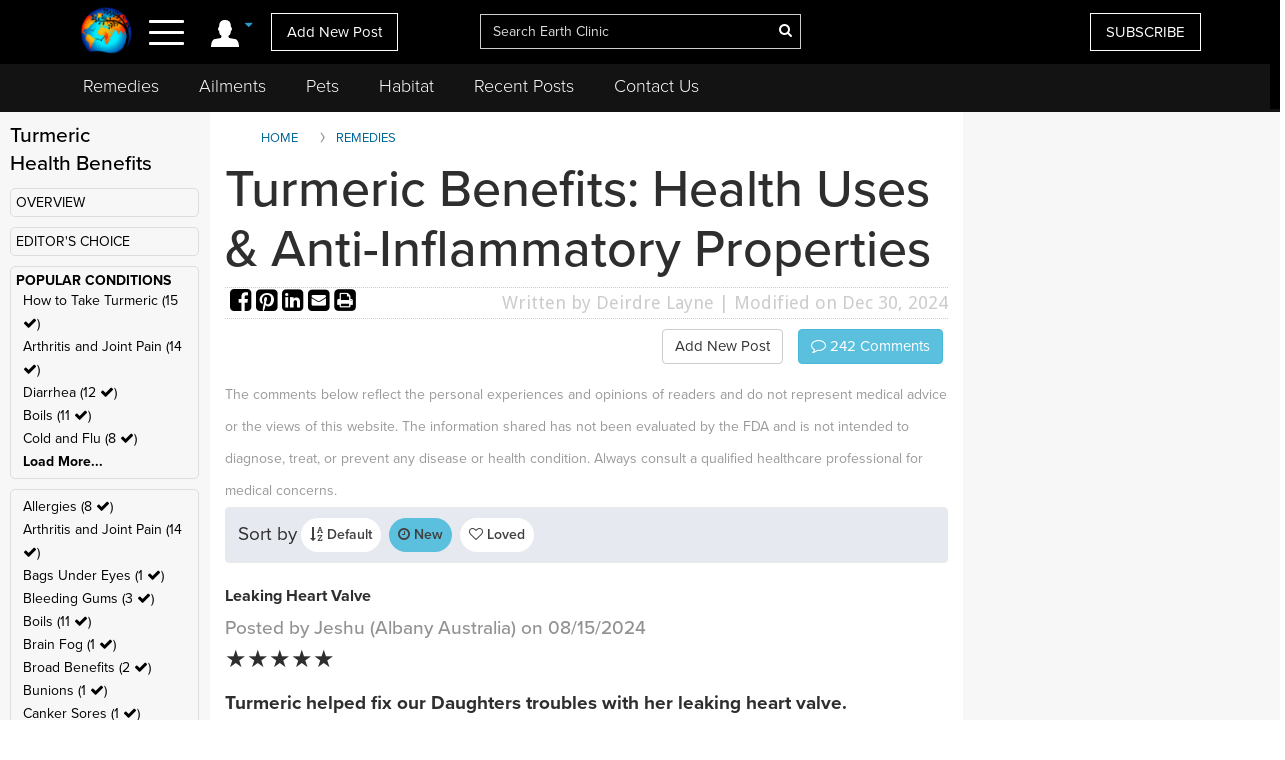

--- FILE ---
content_type: text/html; charset=UTF-8
request_url: https://www.earthclinic.com/remedies/turmeric.html?sortby=latest
body_size: 45319
content:
<!DOCTYPE html>
<html dir="ltr">
<head>
  <meta http-equiv="Cache-control" content="public">
  
<meta http-equiv="content-language" content="en-us">
<meta property="fb:app_id" content="906963872753645" />
<link href="/assets/images/774605510e7c65f6e12950ca622549ae_favicon.ico" rel="icon" type="image/x-icon" />
<script>var themeHasJQuery = !!window.jQuery;</script>
<script type="text/javascript" src="/assets/js/jquery.js?1.0.989"></script>
<script>window._$ = jQuery.noConflict(themeHasJQuery);</script>
<meta name="viewport" content="width=device-width, initial-scale=1.0">
<link rel="stylesheet" href="/assets/css/bootstrap.min.css?1.0.989" media="screen" />
<script type="text/javascript" src="/assets/js/bootstrap.min.js?1.0.989"></script>
<!--[if lte IE 9]>
<link rel="stylesheet" href="/assets/css/layout.ie.css?1.0.989">
<script src="/assets/js/layout.ie.js?1.0.989"></script>
<![endif]-->
<link class="" href='//fonts.googleapis.com/css?family=Droid+Sans:regular,700|Open+Sans:300,300italic,regular,italic,600,600italic,700,700italic,800,800italic&subset=latin' rel='stylesheet' type='text/css'>
<link rel="stylesheet" href="https://www.earthclinic.com/assets/css/style.min.css?1.68">
<script type="text/javascript" src="/assets/js/layout.core.js"></script>
<script src="/assets/js/CloudZoom.js?1.0.989"></script>
<script src="/assets/js/script.js?1.1.013"></script>
<script src="/assets/js/header-scripts.js?1.22"></script>
<meta charset="utf-8">
<link rel="stylesheet" href="https://cdnjs.cloudflare.com/ajax/libs/font-awesome/4.5.0/css/font-awesome.min.css">
<script src="https://ajax.googleapis.com/ajax/libs/jqueryui/1.10.3/jquery-ui.min.js"></script>
 <link rel="stylesheet" href="/assets/css/jquery-ui.css">
<link rel="stylesheet" href="https://use.typekit.net/tqx2qhs.css">
<!-- Google tag (gtag.js) -->
<script async src="https://www.googletagmanager.com/gtag/js?id=G-W1LY7SLR5V"></script>
<script>
  window.dataLayer = window.dataLayer || [];
  function gtag(){dataLayer.push(arguments);}
  gtag('js', new Date());

  gtag('config', 'G-W1LY7SLR5V');
</script>
<script type="text/javascript">

  var _gaq = _gaq || [];
  _gaq.push(['_setAccount', 'UA-257479-3']);
  _gaq.push(['_trackPageview']);

  (function() {
    var ga = document.createElement('script'); ga.type = 'text/javascript'; ga.async = true;
    ga.src = ('https:' == document.location.protocol ? 'https://ssl' : 'http://www') + '.google-analytics.com/ga.js';
    var s = document.getElementsByTagName('script')[0]; s.parentNode.insertBefore(ga, s);
  })();

</script>
<script>
function goin(user,pass)
{
	xmlHttp=GetXmlHttpObject2()
	if (xmlHttp==null)
	{
		alert ("Browser does not support HTTP Request")
		return
	}
	var url="https://www.earthclinic.com/signin-process.php";

	xmlHttp.onreadystatechange=stateChanged2	
	xmlHttp.open("POST",url,true);
	xmlHttp.setRequestHeader("Content-type","application/x-www-form-urlencoded");
	xmlHttp.send("sub1=sub1&email="+user+"&pass="+pass);	
}
function stateChanged2()
{
	if (xmlHttp.readyState==4 || xmlHttp.readyState=="complete")
	{
		document.getElementById("signintitle").innerHTML=xmlHttp.responseText; if(xmlHttp.responseText.search("Welcome")==0){ location.reload(); };
	}
}
function GetXmlHttpObject2()
{
	var xmlHttp=null;
	try
	{
		// Firefox, Opera 8.0+, Safari
		xmlHttp=new XMLHttpRequest();
	}
	catch (e)
	{
		//Internet Explorer
		try
		{
			xmlHttp=new ActiveXObject("Msxml2.XMLHTTP");
		}
		catch (e)
		{
			xmlHttp=new ActiveXObject("Microsoft.XMLHTTP");
		}
	}
	return xmlHttp;

   }
</script>
<script async src="https://pagead2.googlesyndication.com/pagead/js/adsbygoogle.js"></script>
<script>
     (adsbygoogle = window.adsbygoogle || []).push({
          google_ad_client: "ca-pub-2476760853251960"
     });
</script>
<!-- newsletter -->
<script id="mcjs">//!function(c,h,i,m,p){m=c.createElement(h),p=c.getElementsByTagName(h)[0],m.async=1,m.src=i,p.parentNode.insertBefore(m,p)}(document,"script","https://chimpstatic.com/mcjs-connected/js/users/4ee430e801c7be0ca62527784/a6101fe91f73a6d0aee46af29.js");</script>
<!-- Clarity tracking code bsfc6qfrze -->
<script type="text/javascript">
    (function(c,l,a,r,i,t,y){
        c[a]=c[a]||function(){(c[a].q=c[a].q||[]).push(arguments)};
        t=l.createElement(r);t.async=1;t.src="https://www.clarity.ms/tag/"+i;
        y=l.getElementsByTagName(r)[0];y.parentNode.insertBefore(t,y);
    })(window, document, "clarity", "script", "57gnws3pak");
</script>
<style>
@media print {
  header {
    display:none;
  }
  .has-sticky-left {
    display:none !important;
  }
}
</style>

<meta content="text/html; charset=UTF-8" http-equiv="Content-Type" />
<meta http-equiv="X-UA-Compatible" content="IE=edge,chrome=1"/>

<title>Turmeric Benefits: Health Uses & Anti-Inflammatory Properties </title>
<meta name="description" content="Explore turmeric's health benefits, including its anti-inflammatory effects, uses for acne and arthritis, and more for natural wellness.">
<meta name="keywords" content="Tumeric natural cures, MRSA, Staph infection, arthritis">
    <meta property="og:image" content="https://www.earthclinic.com/images/pages/turmeric-health-benefits.jpg" />
<meta property="og:type" content="website" /> 
<meta property="og:url" content="https://www.earthclinic.com/remedies/turmeric.html?sortby=latest" />
<meta property="og:title" content="Turmeric Benefits: Health Uses & Anti-Inflammatory Properties" />
<meta property="og:description" content="Explore turmeric's health benefits, including its anti-inflammatory effects, uses for acne and arthritis, and more for natural wellness." />
<meta property="article:author" content="https://www.earthclinic.com/about.html">
<meta name="article:modified_time"  content="1735531413"> <!-- UTC -->
<meta name="google-site-verification" content="OXgdJQamojqDfPtmWI0C28LXNyOGgnnRW6V4OTC-koE" />
<script type="text/javascript" src="https://ajax.googleapis.com/ajax/libs/jquery/1.9.1/jquery.min.js"></script>

<script type="text/javascript" src="https://www.earthclinic.com/js/jquery-ui.min.js"></script>


<script>
if (window != top) parent.location.href = window.location;
</script>
<script type="text/javascript">
<!--
function replyToPost(pageId, postId, postTitle, postType)
{
	var url = "/contactus.php?action=" + postType + "&pid=" + pageId + "&id=" + postId + "&title=" + postTitle;
	var options = 'width=1025,height=750,status:0,toolbar:0,menubar:0,location:0,scrollbars=yes,resizable=yes';
	var myWindow=window.open(url,"",options);
	myWindow.focus(); 
}
function suggestFeedback(aid){
LeftPosition = (screen.width) ? (screen.width-200)/2 : 0;
TopPosition = (screen.height) ? (screen.height-100)/2 : 0;
	var url = "/suggestfeedback.php?aid=" + aid;
	var options = 'width=640,height=290,top='+TopPosition+',left='+LeftPosition+',status:0,toolbar:0,menubar:0,location:0,scrollbars=no,resizable=no';
	var myWindow=window.open(url,"",options);
	myWindow.focus(); 
}
function followThisTreatment(tid)
{
LeftPosition = (screen.width) ? (screen.width-200)/2 : 0;
TopPosition = (screen.height) ? (screen.height-100)/2 : 0;
	var url = "/followtreatment.php?tid=" + tid;
	var options = 'width=850,height=175,top='+TopPosition+',left='+LeftPosition+',status:0,toolbar:0,menubar:0,location:0,scrollbars=no,resizable=no';
	var myWindow=window.open(url,"",options);
	myWindow.focus(); 
}
function followThisTedNeeded(pid, aid)
{
	$( "#followdialog" ).dialog();
	document.getElementById("followdialog").innerHTML="Loading...";
	var url = "https://www.earthclinic.com/assets/data/postsactions/followtedneeded.php?pid=" + pid + "&aid=" + aid;
	$( "#followdialog" ).load( url );
}
function MM_openBrWindow(theURL,winName,features) { //v2.0
  window.open(theURL,winName,features);
}
function printPost(postId, postType, printurl)
{
	var url = "/printpost.php?action=" + postType + "&id=" + postId + "&printurl=" + printurl;
	var options = 'width=800,height=650,status:0,toolbar:0,menubar:0,location:0,scrollbars=yes,resizable=yes';
	var myWindow=window.open(url,"",options);
	myWindow.focus(); 
}
//-->
</script>

<script type="text/javascript">
  $(document).ready(function () {
//    $('.heartbutton').click(function () {
//		$( "#logindialog" ).dialog();
//        document.getElementById("signinfor").innerHTML="love";
//        return false;
//   });
    $('.followlink').click(function () {
        $( "#logindialog" ).dialog();
		 document.getElementById("signinfor").innerHTML="follow";
        return false;
    });
});
function followThis(pid, aid)
{
	$( "#followdialog" ).dialog();
	document.getElementById("followdialog").innerHTML="Loading...";
	var url = "/assets/data/postsactions/follow.php?pid=" + pid + "&aid=" + aid;
	//var myWindow=window.open(url,"",options);
	$( "#followdialog" ).load( url );
	//myWindow.focus(); 
}
function followThisRemediesNeeded(pid, aid)
{
	$( "#followdialog" ).dialog();
	document.getElementById("followdialog").innerHTML="Loading...";
	var url = "/assets/data/postsactions/followremediesneeded.php?pid=" + pid + "&aid=" + aid;
	$( "#followdialog" ).load( url );
}
function flagPost(pageId, postId, postTitle, postType)
{
	$( "#followdialog" ).dialog();
	document.getElementById("followdialog").innerHTML="Loading...";
	var url = "https://www.earthclinic.com/assets/data/postsactions/flag.php?action=" + postType + "&pid=" + pageId + "&id=" + postId + "&title=" + encodeURIComponent(postTitle);
	$( "#followdialog" ).load( url );
}
function sharePost(shareUrl, id, type)
{
	$( "#followdialog" ).dialog();
	if ($('#followdialog').dialog('isOpen') === true) {
    	$( "#followdialog" ).dialog("destroy");
	}
	$( "#followdialog" ).dialog();
	document.getElementById("followdialog").innerHTML="Loading...";
	var url = "https://www.earthclinic.com/assets/data/postsactions/sharepost.php?url=" + encodeURIComponent(shareUrl) + "&id=" + id + "&type=" + type;
	$( "#followdialog" ).load( url );
}
</script>
<link href="https://cdn.datatables.net/1.10.12/css/dataTables.bootstrap.min.css" rel="stylesheet" />
<script src="https://cdn.datatables.net/1.10.12/js/jquery.dataTables.min.js"></script>
<script src="https://cdn.datatables.net/1.10.12/js/dataTables.bootstrap.min.js"></script>  <link rel="stylesheet" href="/assets/css/posts.css?1.2.7">
  
  <style>
    /* sort by styles */
    .btn-sort {
      margin-right: 8px;
      position: relative;
      border: 1px solid transparent;
      color: #404040;
      font-weight: 600;
      fill: #3f4041 min-height: unset;
      min-width: unset;
      padding: 6px 8px;
      border-radius: 20px;
    }
    .sort-wrapper {
      background-color: #e6e9ef;
      border: 1px solid #eaeaea;
      border-radius: 4px;
      box-sizing: border-box;
      display: -ms-flexbox;
      display: flex;
      -ms-flex-flow: row nowrap;
      flex-flow: row nowrap;
      -ms-flex-pack: start;
      justify-content: flex-start;
      margin-bottom: 16px;
      padding: 10px 12px;
    }
    /* end sort by styles */
    @media (max-width: 1199px) {
      .bd-columnwrapper-82 {
        order: 0;
      }
      .bd-layoutcolumn-82 {
        display: block !important;
      }
      .bd-layoutcolumn-81 {
        background-color: #fff;
      }
    }
    @media (max-width: 991px) {
      .bd-columnwrapper-80 {
        order: 0;
      }
      .bd-columnwrapper-82 {
        order: 1;
      }
      .bd-columnwrapper-81 {
        order: 2;
      }
      #topleftad2 {
        display: none;
      }
      .quick-links {
        text-align: center;
        padding-top: 20px;
        display: inline-block;
        width: 100%;
      }
      .quick-links .btn-group {
        float: none;
      }
    }

    .share-buttons .fa {
      font-size: 25px;
    }
    .share-buttons img {
      width: 21.6px;
      height: auto;
      padding-bottom: 8.9px;
    }
    .grandchildpost {
      padding-left: 5%;
    }
    .grandchildpost #comment {
      background-color: #FFF;
    }
    :target:before {
      content: "";
      display: block;
      height: 112px;
      /* fixed header height*/
      margin: -112px 0 0;
      /* negative fixed header height */
    }
  </style>
      <link href="/assets/css/rightnavscroll.css?1.14" rel="stylesheet" />
    <!-- 0 -->
  <script type="text/javascript">
    window._mNHandle = window._mNHandle || {};
    window._mNHandle.queue = window._mNHandle.queue || [];
    medianet_versionId = "3121199";

</script>
<script src="https://contextual.media.net/dmedianet.js?cid=8CU2EE534" async="async"></script>  <style type="text/css">
    li[role="anchor"]:after {
      top: 5px;
      height: 28px;
      width: 1px;
      content: "";
      background-color: #d4d4d4;
      position: absolute;
      bottom: 0;
      margin: auto;
      left: 0px;
    }
    li[role="anchor"] {
      margin: 2px
    }
    #intro ul:not([class]) {
      list-style: none;
    }
    #intro ul:not([class]) li::before {
      content: "\2022";
      /* Unicode bullet symbol */
      color: #0fa2cf;
      font-weight: bold;
      padding-right: 10px;
    }

    #intro ul:not([class]) li {
      padding: 5px 10px 9px 0;
      color: #333;
    }
    .notify {
      color: #cd1313;
    }
    #introImg {
      max-width: 100%;
      float: left;
      margin-right: 25px;
      margin-bottom: 10px;
    }
    .post-intro-btns {padding-top:10px;text-align:center;}
    .post-intro-btns .btn {font-size: 18px;}
    @media (min-width: 992px) {
      .bd-columnwrapper-82 {
        padding: 0 1px 0 15px;
        background-color: #f7f7f7;
      }
      .bd-columnwrapper-81 {
        padding: 0 15px 0 15px;
      }
      .bd-columnwrapper-80 {
        padding: 25px;
        background-color: #f7f7f7;
      }
      #introImg {
        max-width: 300px !important;
        margin-top: 38px !important;
      }
      .post-intro-btns {text-align:right;}
      .post-intro-btns .btn {font-size: 15px;}
    }
  </style>
  <script src="/assets/js/heart.js"></script>
  <meta name="disclaimer" content="The comments below reflect the personal experiences and opinions of readers and do not constitute medical advice. The information provided is not evaluated by medical professionals and should not replace professional healthcare guidance. Always consult a qualified healthcare provider for medical concerns.">
</head>
<body class="bd-body-7  bootstrap bd-pagebackground bd-margins">
  <div class="canvas" canvas="container">
<!-- start canvas -->

<header class=" bd-headerarea-1 bd-margins">
  <meta charset="ibm866">
  <section class=" bd-section-11 hidden-xsnone bd-page-width bd-tagstyles " id="section11" data-section-title="Natural Remedies">
    <div class="bd-container-inner clearfix">
      <div class=" bd-layoutcontainer-16 bd-columns bd-no-margins">
        <div class="bd-container-inner">
          <div class="container-fluid">
            <div class="row 

 bd-row-flex 

 bd-row-align-middle">
              <div class=" bd-columnwrapper-45 
 col-lg-4
 col-md-4
 col-sm-4
 col-xs-3">
                <div class="hidden-xs">
                                    <div class="bd-layoutcolumn-45 bd-no-margins bd-column" >
                    <div class="bd-vertical-align-wrapper" style="text-align:center;"><a class=" bd-logo-4" href="/" title="Natural Home Remedies Earth Clinic"> <img class="bd-imagestyles ec-logo" src="https://www.earthclinic.com/assets/images/ec-icon-logo.png" alt="Holistic Health and Alternative Medicine - Earth Clinic" > </a></div>
                  </div>
                                  </div>
                <div class="bd-layoutcolumn-45 bd-column">
                  <div class="">
                                        <div class="bd-container-inner bd-content-element hidden-xs">
                                            <span class="account-login">
                      <div class="margin-bottom">
                        <div class="btn-group"> <a class="btn dropdown-toggle" data-toggle="dropdown" href="#" aria-expanded="false"><img src="https://www.earthclinic.com/assets/imgs/member-icon.svg" alt="Member Menu"> <span class="fa fa-caret-down" style="font-size: 13px;position: relative;top: -10px;" title="Toggle dropdown menu"></span> </a>
                          <ul class="dropdown-menu" style="border-radius:0px;">
                            <li style="text-align:center;">
                              <input type="reset" class="bd-linkbutton-4 bd-button-39 bd-content-element" onClick="opensigninpopup();" value="Sign in">
                            </li>
                            <li><a href="/register.html"><i class="fa fa-user-plus fa-fw"></i> I want to <span class="underline">signup</span></a></li>
                            <li><a href="https://www.earthclinic.com/contactus.html"><i class="fa fa-pencil fa-fw"></i> <span class="">Add New Post</span></a></li>
                            <li><a href="https://www.earthclinic.com/mailchimp-form.php"><i class="fa fa-newspaper-o fa-fw"></i> <span class="">Subscribe</span></a></li>
                            <li><a href="https://www.paypal.com/cgi-bin/webscr?cmd=_s-xclick&hosted_button_id=YGUH6PSZDDLA6&source=url" target="_blank"><i class="fa fa-heart-o fa-fw"></i> <span class="">Support Us</span></a></li>
                          </ul>
                        </div>
                      </div>
                      </span>
                                            </span> </div>
                    <nav> <span class="navbar-toggler-icon">
                      <div id="nav-icon4"> <span></span> <span></span> <span><!--<div class="menubtn">MENU</div>--></span> </div>
                      </span> </nav>
                    <script>
jQuery(function(){
    jQuery('.btn-group').hover(function() {
        jQuery(this).addClass('open');
    },
    function() {
        jQuery(this).removeClass('open');
    });
});

jQuery(document).ready(function(){
    jQuery('#nav-icon4').click(function () {
      if ( jQuery( "#navbarToggleExternalContent" ).first().is( ":hidden" ) ) {
        jQuery( "#navbarToggleExternalContent" ).show();
      } else {
        jQuery( "#navbarToggleExternalContent" ).hide();
      }
    });

	jQuery('#nav-icon4').click(function(){
		jQuery(this).toggleClass('open');
		jQuery("body").toggleClass('posfixed');
	});

});</script> 
                  </div>
                  <div class="bd-layoutcolumn-45">
                    <div class="header-link"> 
                      <a href="/contactus.html" class="hidden-xs bd-button-21 bd-content-element">Add New Post</a> </div>
                  </div>
                </div>
              </div>
              <div class=" bd-columnwrapper-52 
 col-lg-4
 col-md-4
 col-sm-4
 col-xs-6">
                <div class="bd-layoutcolumn-52 bd-background-width  bd-column" >
                  <div class="bd-vertical-align-wrapper">
                    <form action="https://www.earthclinic.com/search.php" method="get" id="cse-search-box" class=" bd-search-4 form-inline hidden-xs" name="ecsearchwg">
                                          <input type="hidden" name="cx" value="partner-pub-2476760853251960:il5bssxjneo" />
                      <input type="hidden" name="cof" value="FORID:10" />
                      <input type="hidden" name="ie" value="ISO-8859-1" />
                      <div class="bd-container-inner">
                        <div class="bd-search-wrapper">
                          <input type="text" autocomplete="off" class=" bd-bootstrapinput-6 form-control input-lg" name="q" value="" placeholder="Search Earth Clinic" id="headersearch" style="padding-right: 30px;max-width: 321px;" />
                          <input type="hidden" name="sa" />
                                                    <a href="#" class="" link-disable="true" ><i class="fa fa-search" aria-hidden="true" style="margin-left: -30px; color:#fff;"></i></a>
                                                  </div>
                      </div>
                    </form>
                    <img class="bd-imagestyles ec-logo hidden-sm  hidden-md  hidden-lg" src="https://www.earthclinic.com/assets/images/earthclinic-logo.png" alt="Holistic Health and Alternative Medicine - Earth Clinic" > </div>
                </div>
              </div>
              
              <div class=" bd-columnwrapper-49 
		col-lg-4 
		col-md-4 
		col-sm-3
		col-xs-3" style="padding-right: 0;">
                <div class="bd-layoutcolumn-49 bd-column" >
                                    <div class="bd-vertical-align-wrapper">
                    <div class="hidden-xs hidden-sm"> <a href="https://www.earthclinic.com/mailchimp-form.php" class=" bd-button-21 bd-content-element" target="_blank" data-toggle="tooltip" title="Join Earth Clinic subscribers list for Articles, Top Post of the Week and Special Offers of authentic products from around the world!">SUBSCRIBE</a>
                                          </div>
                                        <div class="bd-container-inner bd-content-element hidden-md hidden-sm  hidden-lg">
                                            <div class="margin-bottom">
                        <div class="btn-group dropleft"> <a class="btn dropdown-toggle" data-toggle="dropdown" href="#" aria-expanded="false" style="padding:0;background:none;border:none;font-size:24px;"><img src="https://www.earthclinic.com/assets/imgs/member-icon.svg" alt="Member Menu"> <span class="fa fa-caret-down" style="font-size: 13px;position: relative;top: -10px;" title="Toggle dropdown menu"></span> </a>
                          <ul class="dropdown-menu dropdown-menu-right" style="border-radius:0px;">
                            <li style="text-align:center;">
                              <input type="reset" class="bd-linkbutton-4 bd-button-39 bd-content-element" onClick="opensigninpopup();" value="Sign in">
                            </li>
                            <li><a href="/register.html"><i class="fa fa-user-plus fa-fw"></i> I want to <span class="underline">signup</span></a></li>
                            <li><a href="https://www.earthclinic.com/contactus.html"><i class="fa fa-pencil fa-fw"></i> <span class="">Add New Post</span></a></li>
                            <li><a href="https://www.earthclinic.com/mailchimp-form.php"><i class="fa fa-newspaper-o fa-fw"></i> <span class="">Subscribe</span></a></li>
                          </ul>
                        </div>
                      </div>
                                          </div>
                  </div>
                </div>
              </div>
            </div>
          </div>
        </div>
      </div>
    </div>
  </section>
  <section class=" bd-section-17 hidden-xs bd-page-width bd-tagstyles" id="section17" style="top:64px;position:fixed;background-color:#131313;    z-index: 999;width: 100%;">
    <div class="bd-container-inner bd-margins clearfix">
      <div class=" bd-layoutcontainer-20 bd-columns bd-no-margins">
        <div class="bd-container-inner">
          <div class="container-fluid" style="margin-left:0;">
            <div class="row ">
              <div class="bd-columnwrapper-54 col-lg-12 col-md-12 col-sm-12" style="background-color:#131313;">
                <div class="bd-layoutcolumn-54 bd-column">
                  <div class="bd-vertical-align-wrapper">
                    <nav class=" bd-hmenu-6" data-responsive-menu="true" data-responsive-levels="expand on click">
                      <div class="navbar-collapse collapse">
                        <div class=" bd-horizontalmenu-3 clearfix">
                          <div class="bd-container-inner">
                            <ul class=" bd-menu-5 nav nav-pills navbar-left">
                              <li class=" bd-menuitem-20 
 bd-submenu-icon-only"> <a title="Remedies" href="https://www.earthclinic.com/remedies-all-natural.html" onClick="window.location.href = '/remedies-all-natural.html';">Remedies</a>
                                <div class="bd-menu-6-popup">
                                  <ul class=" bd-menu-6">
                                    <li class=" bd-menuitem-21"> <a title="Natural Remedies" href="https://www.earthclinic.com/remedies-all-natural.html">All Remedies</a> </li>
                                    <li class=" bd-menuitem-21"> <a title="Ted" href="http://ted.earthclinic.com/">Ted's Remedies</a> </li>
                                  </ul>
                                </div>
                              </li>
                              <li class=" bd-menuitem-20 
 bd-submenu-icon-only"> <a title="Ailments" href="https://www.earthclinic.com/ailments.html" onClick="window.location.href = '/ailments.html';">Ailments</a> </li>
                              <li class=" bd-menuitem-20 bd-submenu-icon-only"> <a title="Pets" href="https://www.earthclinic.com/pets.html" onClick="window.location.href = '/pets.html';">Pets</a>
                                <div class="bd-menu-6-popup">
                                  <ul class=" bd-menu-6">
                                    <li class=" bd-menuitem-21"> <a title="Remedies for Pets" href="https://www.earthclinic.com/pets.html" target="_blank">Pet Ailments</a> </li>
                                    <li class=" bd-menuitem-21"> <a title="Pet Remedies" href="https://www.earthclinic.com/pet-remedies.php" >Pet Remedies</a> </li>
                                  </ul>
                                </div>
                              </li>
                              <li class=" bd-menuitem-20 bd-submenu-icon-only"> <a title="Pets" href="https://habitat.earthclinic.com" onClick="window.location.href = 'https://habitat.earthclinic.com';">Habitat</a>
                                <div class="bd-menu-6-popup">
                                  <ul class=" bd-menu-6">
                                    <li class=" bd-menuitem-21"> <a title="Remedies for Pets" href="https://habitat.earthclinic.com/animals/" target="_blank">Animals</a> </li>
                                    <li class=" bd-menuitem-21"> <a title="Remedies for Pets" href="https://habitat.earthclinic.com/birds/" target="_blank">Birds</a> </li>
                                    <li class=" bd-menuitem-21"> <a title="Remedies for Pets" href="https://habitat.earthclinic.com/insects/" target="_blank">Insects</a> </li>
                                    <li class=" bd-menuitem-21"> <a title="Remedies for Pets" href="https://habitat.earthclinic.com/plants/" target="_blank">Plants</a> </li>
                                    <li class=" bd-menuitem-21"> <a title="Remedies for Pets" href="https://habitat.earthclinic.com/marine-life/" target="_blank">Marine Life</a> </li>
                                  </ul>
                                </div>
                              </li>
                              <li class=" bd-menuitem-20 
 bd-submenu-icon-only"> <a title="Recent Posts" href="https://www.earthclinic.com/latest_posts.html" onClick="window.location.href = '/latest_posts.html';">Recent Posts</a> </li>
                              <li class=" bd-menuitem-20 
 bd-submenu-icon-only"> <a title="Contact Us" href="https://www.earthclinic.com/contactus.html" onClick="window.location.href = '/contactus.html';">Contact Us</a> </li>
                            </ul>
                          </div>
                        </div>
                      </div>
                    </nav>
                  </div>
                </div>
              </div>
            </div>
          </div>
        </div>
      </div>
    </div>
  </section>
</header>
<div class="navoverlay" id="navbarToggleExternalContent" style="display:none;"> 
  
  <!-- Links -->
  
  <ul class="row">
    <form action="https://www.earthclinic.com/search.php" method="get" id="cse-search-box" class="bd-search-4-xs form-inline " name="ecsearchwg">
          <input type="hidden" name="cx" value="partner-pub-2476760853251960:il5bssxjneo" />
      <input type="hidden" name="cof" value="FORID:10" />
      <input type="hidden" name="ie" value="ISO-8859-1" />
      <div class="bd-container-inner">
        <div class="bd-search-wrapper">
          <input type="text" class=" bd-bootstrapinput-6 form-control input-sm" name="q" value="" placeholder="Search" id="headersearch-sm" />
          <input type="hidden" name="sa" />
        </div>
      </div>
    </form>
    <li class="

		col-lg-5 

		col-md-4 

		col-sm-12

		hidden-xs hidden-md hidden-sm hidden-lg">
      <ul>
        <li class="dropdown-header menutitle">
          <h3>Menu</h3>
        </li>
        <li><a href="https://www.earthclinic.com/remedies-all-natural.html">Home Remedies A-Z</a></li>
        <li><a href="https://www.earthclinic.com/contactus.html">Add New Post</a></li>
        <li><a href="https://www.earthclinic.com/latest_posts.html">Latest Posts</a></li>
        <li><a href="http://eepurl.com/SJgYf" target="_blank">Newsletter</a></li>
        <li><a href="https://www.youtube.com/c/earthclinic" target="_blank">Videos</a></li>
        <li><a href="https://ted.earthclinic.com">Ted's Archive</a></li>
      </ul>
    </li>
    <li class="
		col-lg-5 
		col-md-4 
		col-sm-12">
      <ul>
                <li>
          <input type="reset" class="bd-linkbutton-4 bd-button-39 bd-content-element" onClick="opensigninpopup();" value="Sign in" style="max-width:200px;">
        </li>
        <li><a href="/register.html"><i class="fa fa-user-plus fa-fw"></i> Signup</a></li>
                <hr>
        <li><a href="https://www.earthclinic.com/ailments.html"><i class="fa fa-medkit" style="color: #ffe000;"></i>&nbsp Ailments </a></li>
        <li><a href="https://www.earthclinic.com/latest_posts.html"><i class="fa fa-clock-o" ></i>&nbsp Recent Posts </a></li>
        <li><a href="https://www.earthclinic.com/contactus.html"><i class="fa fa-pencil fa-fw" ></i>&nbsp Submit a Post </a></li>
        <hr>
        <li><a href="https://www.earthclinic.com/remedies-all-natural.html" data-toggle="tooltip" title="REMEDIES, HERBS, VITAMINS, MINERALS, AND SUPPLEMENTS"><i class="fa fa-leaf" style="color: #1cd232;"></i>&nbsp Remedies & More</a></li>
        <li><a href="https://www.earthclinic.com/cures/coronavirus.html "><i class="fa fa-stethoscope"></i>&nbsp COVID-19 Remedies</a></li>
        <li><a href="https://www.earthclinic.com/children.html" ><i class="fa fa-child" ></i>&nbsp Children's Remedies</a></li>
        <li><a href="https://www.earthclinic.com/beauty.html" ><i class="fa fa-diamond" ></i>&nbsp Beauty Remedies</a></li>
        <li><a href="https://ted.earthclinic.com/" ><i class="fa fa-male" ></i>&nbsp Ted's Archive</a></li>
        <li class="dropdown-header pets-title"><br>
          <h3><i class="fa fa-paw" aria-hidden="true"></i> Pets</h3>
        </li>
        <li><a href="https://www.earthclinic.com/latest_petposts.html">Latest Pet Posts</a></li>
        <li><a href="https://www.earthclinic.com/pets.html">Pet Ailments</a></li>
        <li><a href="https://www.earthclinic.com/pet-remedies.php">Pet Remedies</a></li
    >
        <hr>
        <li><a href="https://answers.earthclinic.com/" ><i class="fa fa-question-circle" ></i>&nbsp QA</a></li>
        <li><a href="https://www.earthclinic.com/donations.html" ><i class="fa fa-heart" style="color:#ff6767;"></i>&nbsp Support Us</a></li>
        <div style="margin:15px 0px;"> <a href="https://www.facebook.com/pages/Earth-Clinic/60803892726" class="ui-link"><img src="/assets/imgs/fb-icon.svg" alt="Facebook" class="footer-icon"></a> <a href="https://twitter.com/Earth_Clinic" class="ui-link"><img src="/assets/imgs/tw-icon.svg" alt="Twitter" class="footer-icon"></a> <a href="https://www.pinterest.com/earthclinic/" data-ajax="false" class="ui-link"><img src="/assets/imgs/pin-icon.svg" alt="Pintrest" class="footer-icon"></a> <a href="https://www.youtube.com/channel/UCP1FU3oLwAMRVfr9HaAg-fw" data-ajax="false" class="ui-link"><img src="/assets/imgs/youtube-icon.svg" alt="Youtube" class="footer-icon"></a> <a href="https://www.instagram.com/earthclinicofficial/" class="ui-link" target="_blank"><img src="/assets/imgs/inst-icon.svg" alt="Instagram" class="footer-icon"></a> </div>
        <li><a href="http://eepurl.com/SJgYf">Newsletter</a></li>
        <li><a href="https://www.youtube.com/c/earthclinic">Videos</a></li>
        <li><a href="https://www.earthclinic.com/earth-clinic-books.html">Books</a></li>
        <hr>
        <li><a href="/about.html">Who We Are</a></li>
        <li><a href="/copyright.html">Reprints and Permissions</a></li>
        <li><a href="https://ted.earthclinic.com">Ted's Archive</a></li>
      </ul>
    </li>
    <li class="

		col-lg-7 

		col-md-8 

		col-sm-12">
      <ul class="healthtopics">
        <li class="dropdown-header healthtopicstitle">
          <h3>Health Ailments</h3>
        </li>
        <li><a href="https://www.earthclinic.com/ailments.html">All Conditions A-Z</a></li>
        <li><a href="https://www.earthclinic.com/cures/acid_reflux.html">Acid Reflux</a></li>
        <li><a href="https://www.earthclinic.com/cures/adhd.html">ADHD</a></li>
        <li><a href="https://www.earthclinic.com/cures/allergies.html">Allergies</a></li>
        <li><a href="https://www.earthclinic.com/cures/alzheimers-disease-dementia-treatment.html">Alzheimer's | Dementia</a></li>
        <li><a href="https://www.earthclinic.com/remedies/borax.html">Borax</a></li>
        <li><a href="https://www.earthclinic.com/cures/cancer.html">Cancer</a></li>
        <li><a href="https://www.earthclinic.com/cures/chronic-pain-syndrome.html">Chronic Pain</a></li>
        <li><a href="https://www.earthclinic.com/cures/flu.html">Colds and Flu</a></li>
        <li><a href="https://www.earthclinic.com/cures/copd-treatment-chronic-obstructive-pulmonary-disease.html">COPD</a></li>
        <li><a href="https://www.earthclinic.com/cures/coronavirus.html">Coronavirus</a></li>
        <li><a href="https://www.earthclinic.com/cures/crohns-disease.html">Crohn's Disease</a></li>
        <li><a href="https://www.earthclinic.com/cures/depression.html">Depression</a></li>
        <li><a href="https://www.earthclinic.com/cures/fibromyalgia.html">Fibromyalgia</a></li>
        <li><a href="https://www.earthclinic.com/cures/erectile-dysfunction.html">Erectile Dysfunction</a></li>
        <li><a href="https://www.earthclinic.com/cures/heart-disease-prevention.html">Heart Disease</a></li>
        <li><a href="https://www.earthclinic.com/cures/cholesterol.html">High Cholesterol</a></li>
        <li><a href="https://www.earthclinic.com/cures/ibs-irritable-bowel-syndrome.html">IBS</a></li>
        <li><a href="https://www.earthclinic.com/cures/pulmonary-fibrosis-lung-disease-remedies.html">IPF</a></li>
        <li><a href="https://www.earthclinic.com/cures/menopause.html">Menopause</a></li>
        <li><a href="https://www.earthclinic.com/cures/osteoarthritis.html">Osteoarthritis</a></li>
        <li><a href="https://www.earthclinic.com/cures/psoriasis.html">Psoriasis</a></li>
        <li><a href="https://www.earthclinic.com/cures/sinus_infection.html">Sinus Infections</a></li>
        <li><a href="https://www.earthclinic.com/cures/diabetes-type-ii-treatment.html">Type II Diabetes</a></li>
      </ul>
    </li>
  </ul>
</div>
  <!-- class=" bd-stretchtobottom-2 bd-stretch-to-bottom" -->
  <div data-control-selector=".bd-content-12">
    <div class=" bd-content-12 bd-page-width   bd-margins">
        
      <div class=" bd-htmlcontent-9 bd-margins" data-page-id="page.34">
        <section class=" bd-section-4 bd-page-width bd-tagstyles " id="section4" data-section-title="PostsPageContainer">
          <div class="bd-container-inner bd-margins clearfix">
            <div class=" bd-layoutcontainer-22 bd-columns bd-no-margins">
              <div class="bd-container">
                <div class="fluid">
                  <div class="row
 bd-row-flex
 bd-row-align-top">
                                          
                        <div class=" bd-columnwrapper-82 has-sticky-left col-lg-2 col-md-3 col-sm-12">
                          <div class="bd-layoutcolumn-82 bd-column">
                            <div class="bd-vertical-align-wrapper">
                              <div class=" bd-customhtml-32 bd-tagstyles bd-custom-bulletlist bd-no-margins">
                                <div class="bd-container-inner bd-content-element">
                                                                      <a name="left-toc"></a>
                                                                          <h4 class="left-toc-h4">Turmeric                                                                                                                            <br>
                                          Health Benefits                                                                              </h4>
                                                                        <ul class="vpostsmenu">

<li class="toc-li-highlight-bg"><a href="/remedies/turmeric.html#intro" class="intro">
  OVERVIEW  </a></li>

<li class="toc-li-highlight-bg"><a href="/remedies/turmeric-editors-choice.html" class="echoice">
  EDITOR'S CHOICE  </a></li>
<li><a class="expanded" href="#" onClick="javascript:$('#mpToc').toggle('slow');if($(this).hasClass('expanded')){ $(this).addClass('collapsed').removeClass('expanded');}else{$(this).addClass('expanded').removeClass('collapsed');}; return false;" id="mostpopularremediestoc" ><strong>POPULAR CONDITIONS</strong></a>
			<ul id="mpToc" style="display:block;"><li class="mpToc"><a href="https://www.earthclinic.com/Redirect.php?ref=toc&pageLink=/remedies/turmeric.html&pop=1&name=howto_152168">How to Take Turmeric (15 <i class="fa fa-check" aria-hidden="true"></i>)</a></li><li class="mpToc"><a href="https://www.earthclinic.com/Redirect.php?ref=toc&pageLink=/remedies/turmeric.html&pop=1&name=arthritisjointpain_176843">Arthritis and Joint Pain (14 <i class="fa fa-check" aria-hidden="true"></i>)</a></li><li class="mpToc"><a href="https://www.earthclinic.com/Redirect.php?ref=toc&pageLink=/remedies/turmeric.html&pop=1&name=diarrhea_41455">Diarrhea (12 <i class="fa fa-check" aria-hidden="true"></i>)</a></li><li class="mpToc"><a href="https://www.earthclinic.com/Redirect.php?ref=toc&pageLink=/remedies/turmeric.html&pop=1&name=boils_150038">Boils (11 <i class="fa fa-check" aria-hidden="true"></i>)</a></li><li class="mpToc"><a href="https://www.earthclinic.com/Redirect.php?ref=toc&pageLink=/remedies/turmeric.html&pop=1&name=coldflu_167503">Cold and Flu (8 <i class="fa fa-check" aria-hidden="true"></i>)</a></li><li class="mpToc loadmorebtn" style=""><a onclick="jQuery('.loadmorebtn10').show('fast');jQuery('.loadmorebtn').hide('fast');jQuery('.loadmore').toggle('fast');"><b>Load More...</b></a></li><li class="mpToc loadmore" style="display:none;"><a href="https://www.earthclinic.com/Redirect.php?ref=toc&pageLink=/remedies/turmeric.html&pop=1&name=allergies_178589">Allergies (8 <i class="fa fa-check" aria-hidden="true"></i>)</a></li><li class="mpToc loadmore" style="display:none;"><a href="https://www.earthclinic.com/Redirect.php?ref=toc&pageLink=/remedies/turmeric.html&pop=1&name=skin_92839">Skin (5 <i class="fa fa-check" aria-hidden="true"></i>)</a></li><li class="mpToc loadmore" style="display:none;"><a href="https://www.earthclinic.com/Redirect.php?ref=toc&pageLink=/remedies/turmeric.html&pop=1&name=wounds_163748">Wounds (5 <i class="fa fa-check" aria-hidden="true"></i>)</a></li><li class="mpToc loadmore" style="display:none;"><a href="https://www.earthclinic.com/Redirect.php?ref=toc&pageLink=/remedies/turmeric.html&pop=1&name=cystsmrsa_11662">Cysts/MRSA (4 <i class="fa fa-check" aria-hidden="true"></i>)</a></li><li class="mpToc loadmore" style="display:none;"><a href="https://www.earthclinic.com/Redirect.php?ref=toc&pageLink=/remedies/turmeric.html&pop=1&name=inflammation_87329">Inflammation (4 <i class="fa fa-check" aria-hidden="true"></i>)</a></li></ul></li>		<li><a class="collapsed" href="javascript:void(0);" onclick="javascript:$('#fullToc').toggle('slow');if($(this).hasClass('expanded')){ $(this).addClass('collapsed').removeClass('expanded');}else{$(this).addClass('expanded').removeClass('collapsed');};$('#tocscroll').animate({scrollTop: 262}, 1000); return false;" target="_blank"><strong></strong></a><ul id="fullToc">    <li>
                  <a href="/remedies/turmeric.html#allergies">
            Allergies (8 <i class="fa fa-check" aria-hidden="true"></i>)            </a>
            </li>
                <li>
                  <a href="/remedies/turmeric.html#arthritisjointpain">
            Arthritis and Joint Pain (14 <i class="fa fa-check" aria-hidden="true"></i>)            </a>
            </li>
                <li>
                  <a href="/remedies/turmeric2.html#bags">
            Bags Under Eyes (1 <i class="fa fa-check" aria-hidden="true"></i>)            </a>
            </li>
                <li>
                  <a href="/remedies/turmeric2.html#bg">
            Bleeding Gums (3 <i class="fa fa-check" aria-hidden="true"></i>)            </a>
            </li>
                <li>
                  <a href="/remedies/turmeric2.html#boils">
            Boils (11 <i class="fa fa-check" aria-hidden="true"></i>)            </a>
            </li>
                <li>
                  <a href="/remedies/turmeric3.html#brainfog">
            Brain Fog (1 <i class="fa fa-check" aria-hidden="true"></i>)            </a>
            </li>
                <li>
                  <a href="/remedies/turmeric3.html#bb">
            Broad Benefits (2 <i class="fa fa-check" aria-hidden="true"></i>)            </a>
            </li>
                <li>
                  <a href="/remedies/turmeric3.html#bunions">
            Bunions (1 <i class="fa fa-check" aria-hidden="true"></i>)            </a>
            </li>
                <li>
                  <a href="/remedies/turmeric3.html#cankersores">
            Canker Sores (1 <i class="fa fa-check" aria-hidden="true"></i>)            </a>
            </li>
                <li>
                  <a href="/remedies/turmeric3.html#ct">
            Carpal Tunnel (1 <i class="fa fa-check" aria-hidden="true"></i>)            </a>
            </li>
                <li>
                  <a href="/remedies/turmeric3.html#cpc">
            Chronic Polypoid Cystitis (1 <i class="fa fa-check" aria-hidden="true"></i>)            </a>
            </li>
                <li>
                  <a href="/remedies/turmeric3.html#circulation">
            Circulation (1 <i class="fa fa-check" aria-hidden="true"></i>)            </a>
            </li>
                <li>
                  <a href="/remedies/turmeric3.html#coldflu">
            Cold and Flu (8 <i class="fa fa-check" aria-hidden="true"></i>)            </a>
            </li>
                <li>
                  <a href="/remedies/turmeric4.html#cysticacne">
            Cystic Acne (3 <i class="fa fa-check" aria-hidden="true"></i>)            </a>
            </li>
                <li>
                  <a href="/remedies/turmeric4.html#cystsmrsa">
            Cysts/MRSA (4 <i class="fa fa-check" aria-hidden="true"></i>)            </a>
            </li>
                <li>
                  <a href="/remedies/turmeric4.html#diabetes">
            Diabetes (1 <i class="fa fa-check" aria-hidden="true"></i>)            </a>
            </li>
                <li>
                  <a href="/remedies/turmeric5.html#diarrhea">
            Diarrhea (12 <i class="fa fa-check" aria-hidden="true"></i>)            </a>
            </li>
                <li>
                  <a href="/remedies/turmeric5.html#eczema">
            Eczema (2 <i class="fa fa-check" aria-hidden="true"></i>)            </a>
            </li>
                <li>
                  <a href="/remedies/turmeric5.html#et">
            Essential Thrombocythemia (1 <i class="fa fa-check" aria-hidden="true"></i>)            </a>
            </li>
                <li>
                  <a href="/remedies/turmeric6.html#eyes">
            Eyes (1 <i class="fa fa-check" aria-hidden="true"></i>)            </a>
            </li>
                <li>
                  <a href="/remedies/turmeric6.html#fatigue">
            Fatigue (2 <i class="fa fa-check" aria-hidden="true"></i>)            </a>
            </li>
                <li>
                  <a href="/remedies/turmeric6.html#fl">
            Fatty Liver (1 <i class="fa fa-check" aria-hidden="true"></i>)            </a>
            </li>
                <li>
                  <a href="/remedies/turmeric6.html#fibroids">
            Fibroids (2 <i class="fa fa-check" aria-hidden="true"></i>)            </a>
            </li>
                <li>
                  <a href="/remedies/turmeric6.html#ft">
            Fresh Turmeric Vs. Powdered             </a>
            </li>
                <li>
                  <a href="/remedies/turmeric6.html#ggm">
            Gangrene, Gout, MRSA (1 <i class="fa fa-check" aria-hidden="true"></i>)            </a>
            </li>
                <li>
                  <a href="/remedies/turmeric6.html#gumdisease">
            Gum Disease (1 <i class="fa fa-check" aria-hidden="true"></i>)            </a>
            </li>
                <li>
                  <a href="/remedies/turmeric6.html#hn">
            Head and Neck, Sore Throat and Coughs (1 <i class="fa fa-check" aria-hidden="true"></i>)            </a>
            </li>
                <li>
                  <a href="/remedies/turmeric6.html#headache">
            Headache (1 <i class="fa fa-check" aria-hidden="true"></i>)            </a>
            </li>
                <li>
                  <a href="/remedies/turmeric6.html#heartburn">
            Heartburn (1 <i class="fa fa-check" aria-hidden="true"></i>)            </a>
            </li>
                <li>
                  <a href="/remedies/turmeric6.html#hip">
            High Blood Pressure             </a>
            </li>
                <li>
                  <a href="/remedies/turmeric6.html#hte">
            Homemade Turmeric Extract             </a>
            </li>
                <li>
                  <a href="/remedies/turmeric6.html#howto">
            How to Take Turmeric (15 <i class="fa fa-check" aria-hidden="true"></i>)            </a>
            </li>
                <li>
                  <a href="/remedies/turmeric8.html#inflammation">
            Inflammation (4 <i class="fa fa-check" aria-hidden="true"></i>)            </a>
            </li>
                <li>
                  <a href="/remedies/turmeric9.html#lhv">
            Leaking Heart Valve (1 <i class="fa fa-check" aria-hidden="true"></i>)            </a>
            </li>
                <li>
                  <a href="/remedies/turmeric9.html#melanoma">
            Melanoma (1 <i class="fa fa-check" aria-hidden="true"></i>)            </a>
            </li>
                <li>
                  <a href="/remedies/turmeric9.html#menstrualcramps">
            Menstrual Cramps (3 <i class="fa fa-check" aria-hidden="true"></i>)            </a>
            </li>
                <li>
                  <a href="/remedies/turmeric9.html#ms">
            Multiple Sclerosis (1 <i class="fa fa-check" aria-hidden="true"></i>)            </a>
            </li>
                <li>
                  <a href="/remedies/turmeric9.html#nch">
            Nausea, Cluster Headaches (1 <i class="fa fa-check" aria-hidden="true"></i>)            </a>
            </li>
                <li>
                  <a href="/remedies/turmeric9.html#rts">
            Removing Tumeric Stains (1 <i class="fa fa-check" aria-hidden="true"></i>)            </a>
            </li>
                <li>
                  <a href="/remedies/turmeric9.html#sandy">
            Sandy's Turmeric Compilation             </a>
            </li>
                <li>
                  <a href="/remedies/turmeric9.html#sciatica">
            Sciatica (1 <i class="fa fa-check" aria-hidden="true"></i>)            </a>
            </li>
                <li>
                  <a href="/remedies/turmeric9.html#sinusinfection">
            Sinus Infection (1 <i class="fa fa-check" aria-hidden="true"></i>)            </a>
            </li>
                <li>
                  <a href="/remedies/turmeric9.html#skin">
            Skin (5 <i class="fa fa-check" aria-hidden="true"></i>)            </a>
            </li>
                <li>
                  <a href="/remedies/turmeric10.html#sorethroat">
            Sore Throat (1 <i class="fa fa-check" aria-hidden="true"></i>)            </a>
            </li>
                <li>
                  <a href="/remedies/turmeric10.html#sig">
            Swollen, Infected Gums (1 <i class="fa fa-check" aria-hidden="true"></i>)            </a>
            </li>
                <li>
                  <a href="/remedies/turmeric10.html#tp">
            Turmeric During Pregnancy (1 <i class="fa fa-check" aria-hidden="true"></i>)            </a>
            </li>
                <li>
                  <a href="/remedies/turmeric10.html#tpi">
            Turmeric Pill Ingredients             </a>
            </li>
                <li>
                  <a href="/remedies/turmeric10.html#tr">
            Turmeric Research             </a>
            </li>
                <li>
                  <a href="/remedies/turmeric10.html#tse">
            Turmeric Side Effects (1 <i class="fa fa-check" aria-hidden="true"></i>)            </a>
            </li>
                <li>
                  <a href="/remedies/turmeric11.html#wounds">
            Wounds (5 <i class="fa fa-check" aria-hidden="true"></i>)            </a>
            </li>
            </ul></li>                                        <li class="toc-li-highlight-bg">
                                        <a href="https://answers.earthclinic.com/remedies/turmeric.html"  class="qa">
  CONTRIBUTORS' Q&amp;A  </a>
  															                                         </li>
 					  					 
</ul>
	</ul>
</li>

</ul>
					                                    </ul></ul>
</li>
<hr id="menu-link-left-mark">
<span class="follow-scroll-left" style="position:relative;top: 115px;">
<a class="left-nav-push-btn" data-toggle="offcanvas" data-recalc="false" data-target=".navmenu" data-canvas=".canvas" href="#" onclick="return false;"></a>
<div id="spwidget" class="social-proof-widget">
    <div class="social-proof-header">
        <span class="social-proof-title">What’s New</span>
        <div class="social-proof-controls">
            <button class="icon-button" id="prevIcon" title="Previous">
                <i class="fa fa-chevron-left"></i>
            </button>
            <button class="icon-button" id="pauseResumeIcon" title="Pause">
                <i class="fa fa-pause"></i>
            </button>
            <button class="icon-button" id="nextIcon" title="Next">
                <i class="fa fa-chevron-right"></i>
            </button>
        </div>
    </div>
    <ul id="socialProofList" class="social-proof-list"></ul>
</div>


<style>
#spwidget{max-width:100%;height:253px;background:#f1f1f1;overflow:hidden;font-family:Poppins,sans-serif;transition:transform .3s,opacity .3s;display:flex;flex-direction:column;}#spwidget .social-proof-header{display:flex;justify-content:space-between;align-items:center;padding:10px 16px;color:#000;font-size:18px;font-weight:600;border-bottom:1px solid #000}#spwidget .social-proof-controls{display:flex;gap:8px}#spwidget .icon-button{background:0 0;border:none;color:#000;font-size:14px;cursor:pointer;transition:transform .2s,opacity .2s;padding:0 8px}#spwidget .icon-button:hover{transform:scale(1.2);opacity:.8}#spwidget .social-proof-list{list-style:none;margin:0;padding:0;height:calc(100% - 58px);overflow-y:auto;display:flex;flex-direction:column}#spwidget .social-proof-item{display:flex;align-items:center;gap:12px;padding:16px;border-bottom:1px solid #eaeaea;animation:.8s ease-in-out fadeSlideIn}#spwidget .social-proof-item:last-child{border-bottom:none}#spwidget .social-proof-avatar{min-width:40px;height:40px;border-radius:50%;background:#ccc;overflow:hidden;display:flex;justify-content:center;align-items:center;font-size:14px;font-weight:700;color:#fff;margin-top:0;align-self:flex-start}#spwidget .social-proof-text{font-size:14px;color:#333;line-height:1.4;word-wrap:break-word}#spwidget .social-proof-list::-webkit-scrollbar{width:8px}#spwidget .social-proof-list::-webkit-scrollbar-thumb{background:#0056d2;border-radius:8px;border:2px solid #f7f9fc}#spwidget .social-proof-list::-webkit-scrollbar-thumb:hover{background:#003f99}#spwidget .social-proof-list::-webkit-scrollbar-track{background:#eaeaea;border-radius:8px}#spwidget .read-more{color:#0056d2;text-decoration:none;font-weight:700;cursor:pointer}#spwidget .read-more:hover{text-decoration:underline}#spwidget .star-rating{margin:8px 0;display:flex;gap:2px}#spwidget h6{line-height:15px;line-height:normal}@keyframes fadeSlideIn{from{transform:translateY(20px);opacity:0}to{transform:translateY(0);opacity:1}}
</style>
<script>
let currentIndex = 0;
let widgetPaused = localStorage.getItem('widgetPaused') === 'true'; 
let cycleInterval;
let isWidgetVisible = false;
let debounceTimeout = null;

async function spwidgetfetchSocialProofData() {
    try {
        const response = await fetch('https://www.earthclinic.com/whats-new.php');
        if (!response.ok) throw new Error('Failed to fetch social proof data');
        const data = await response.json();

        // Normalize last index if available
        if (localStorage.getItem('lastMessageIndex') !== null) {
            const savedIndex = parseInt(localStorage.getItem('lastMessageIndex'), 10);
            currentIndex = savedIndex >= 0 && savedIndex < data.length ? savedIndex : 0;
        } else {
            currentIndex = 1;
        }

        // Show the paused or cycling data
        if (widgetPaused) {
            spwidgetDisplayMessage(data[(currentIndex - 1 + data.length) % data.length]);
        } else {
            spwidgetCycleItems(data);
        }

        document.getElementById('nextIcon').addEventListener('click', () => {
            if (debounceTimeout) return; // Prevent double-triggering
        
            debounceTimeout = setTimeout(() => {
                debounceTimeout = null;
            }, 300);
        
            widgetPaused = true;
            clearInterval(cycleInterval);
            currentIndex = (currentIndex + 1) % data.length;
            localStorage.setItem('lastMessageIndex', currentIndex);
        
            spwidgetUpdatePauseResumeIcon(true);
            spwidgetDisplayMessage(data[currentIndex]);
        });
        
        document.getElementById('prevIcon').addEventListener('click', () => {
            if (debounceTimeout) return; // Prevent double-triggering
            debounceTimeout = setTimeout(() => {
                debounceTimeout = null;
            }, 300);
            widgetPaused = true;
            clearInterval(cycleInterval);
            currentIndex = (currentIndex - 1 + data.length) % data.length;
            localStorage.setItem('lastMessageIndex', currentIndex);
            spwidgetUpdatePauseResumeIcon(true);
            spwidgetDisplayMessage(data[currentIndex]);
        });


    } catch (error) {
        console.error('Error fetching data:', error.message);
    }
}

function spwidgetCycleItems(items) {
    clearInterval(cycleInterval);

    cycleInterval = setInterval(() => {
        if (!isWidgetVisible || widgetPaused) return;
        spwidgetDisplayMessage(items[currentIndex]);
        currentIndex = (currentIndex + 1) % items.length;
        localStorage.setItem('lastMessageIndex', currentIndex);
    }, 3000); // Adjust interval as needed
}

function spwidgetDisplayMessage(item) {
    const list = document.getElementById('socialProofList');
    list.innerHTML = '';

    const listItem = document.createElement('li');
    listItem.className = 'social-proof-item';

    const cleanFeedbackText = spwidgetRemoveHtmlTags(item.FeedbackText);
    const shortenedText = spwidgetShortenText(cleanFeedbackText, 100, item.url);
    const timeAgo = getTimeAgo(item.FeedbackDateTime);
    const feedbackLink = item.url;
    const feedbackTitle = item.displayTitle;

    const starRating = item.StarRating ? spwidgetGenerateStarRating(item.StarRating) : '';

    listItem.innerHTML = `
        <div class="social-proof-text">
            <small>${timeAgo}<br></small>
            ${spwidgetSanitizeText(item.FeedbackUserName)} from <em>${spwidgetSanitizeText(item.FeedbackUserLocation || 'Unknown')}</em> Posted:
            <p><a href="${feedbackLink}">${feedbackTitle}</a></p>
            ${starRating}
            <span>${shortenedText}</span><br>
        </div>
    `;

    list.appendChild(listItem);
}

function spwidgetGenerateStarRating(rating) {
    const starCount = parseInt(rating, 10);
    let stars = '';
    for (let i = 0; i < starCount; i++) {
        stars += '★';
    }
    return `<div class="star-rating">${stars}</div>`;
}

function spwidgetRemoveHtmlTags(text) {
    const div = document.createElement('div');
    div.innerHTML = text;
    return div.textContent || div.innerText || '';
}

function spwidgetShortenText(text, maxLength, feedbackurl) {
    if (text.length <= maxLength) return spwidgetSanitizeText(text);
    const shortened = text.slice(0, maxLength).trim();
    return `${shortened}... <a href="${feedbackurl}" class="read-more">Read More</a>`;
}

function getTimeAgo(dateString) {
    const feedbackDate = new Date(dateString);
    const now = new Date();
    const secondsAgo = Math.floor((now - feedbackDate) / 1000);

    const intervals = [
        { label: 'year', seconds: 31536000 },
        { label: 'month', seconds: 2592000 },
        { label: 'week', seconds: 604800 },
        { label: 'day', seconds: 86400 },
        { label: 'hour', seconds: 3600 },
        { label: 'minute', seconds: 60 },
        { label: 'second', seconds: 1 },
    ];

    for (const interval of intervals) {
        const count = Math.floor(secondsAgo / interval.seconds);
        if (count > 0) {
            return `${count} ${interval.label}${count !== 1 ? 's' : ''} ago`;
        }
    }
    return 'Just now';
}

function spwidgetSanitizeText(text) {
    const div = document.createElement('div');
    div.textContent = text;
    return div.textContent;
}

function spwidgetUpdatePauseResumeIcon(isPaused) {
    const pauseResumeIcon = document.getElementById('pauseResumeIcon');
    widgetPaused = isPaused;
    localStorage.setItem('widgetPaused', widgetPaused);
    pauseResumeIcon.innerHTML = isPaused ? '<i class="fa fa-play"></i>' : '<i class="fa fa-pause"></i>';
}

function observeWidgetVisibility() {
    const widget = document.getElementById('spwidget');
    const observer = new IntersectionObserver(
        (entries) => {
            entries.forEach((entry) => {
                if (entry.isIntersecting) {
                    isWidgetVisible = true;
                        if (!widgetPaused) {
                            spwidgetfetchSocialProofData();
                        }
                    
                } else {
                    isWidgetVisible = false;
                    clearInterval(cycleInterval);
                }
            });
        },
        { threshold: 0.1 }
    );
    observer.observe(widget);
}

document.addEventListener('DOMContentLoaded', () => {
    widgetPaused = true;
    localStorage.setItem('widgetPaused', widgetPaused);

    const pauseResumeIcon = document.getElementById('pauseResumeIcon');
    pauseResumeIcon.innerHTML = '<i class="fa fa-play"></i>';

    spwidgetfetchSocialProofData();
    observeWidgetVisibility();

    pauseResumeIcon.addEventListener('click', () => {
        widgetPaused = !widgetPaused;
        localStorage.setItem('widgetPaused', widgetPaused);

        pauseResumeIcon.innerHTML = widgetPaused ? '<i class="fa fa-play"></i>' : '<i class="fa fa-pause"></i>';

        if (!widgetPaused) {
            spwidgetfetchSocialProofData();
        } else {
            clearInterval(cycleInterval);
        }
    });
});

document.addEventListener('DOMContentLoaded', () => {
    localStorage.removeItem('lastMessageIndex');
});

document.addEventListener('DOMContentLoaded', function () {
  const socialProofList = document.querySelector('#socialProofList');

  if (socialProofList) {
    socialProofList.addEventListener('click', function (event) {
      const link = event.target.closest('a');
      if (link) {
        gtag('event', 'click', {
          event_category: 'Social Proof Links',
          event_label: link.href,
          value: 1 
        });
      }
    });
  }
});
</script></span>
                                                                  </div>
                              </div>
                            </div>
                          </div>
                        </div>
                                                                                    <div class=" bd-columnwrapper-81 col-lg-7 col-md-6 col-sm-12">
                        <div class="bd-layoutcolumn-81 bd-column">
                          <div class="bd-vertical-align-wrapper">
                                                                                              <div class=" bd-breadcrumbs-2 bd-no-margins">
                                    <div class="bd-container-inner">
                                      <ol class="breadcrumb" itemscope itemtype="https://schema.org/BreadcrumbList">
                                                                                    <li itemprop="itemListElement" itemscope itemtype="https://schema.org/ListItem">
                                              <div class=" bd-breadcrumbslink-2">
                                                <a itemprop="item" href="/"><span itemprop="name">Home</span></a>                                              </div>
                                              <meta itemprop="position" content="1" />
                                                                                      <li itemprop="itemListElement" itemscope itemtype="https://schema.org/ListItem">
                                              <div class=" bd-breadcrumbslink-2">
                                                <a itemprop="item" href="/remedies.html"><span itemprop="name">Remedies</span></a>                                              </div>
                                              <meta itemprop="position" content="2" />
                                                                                </ol>
                                    </div>
                                  </div>
                                  
                                                              <a id="intro"></a>
                                                            <h1 class=" bd-textblock-11 bd-content-element">
                                Turmeric Benefits: Health Uses & Anti-Inflammatory Properties                               </h1>
                                                              

                                                                                                                                                  <div class=" bd-customhtml-23 bd-tagstyles">
                                  <div class="bd-container-inner bd-content-element">
                                    <div class="lastmodified">
                                                                          <ul class="share-buttons">
                                        <li>
                                          <a href="https://www.facebook.com/sharer/sharer.php?u=http%3A%2F%2Fwww.earthclinic.com%2Fremedies%2Fturmeric.html%3Fsortby%3Dlatest&t=" target="_blank" title="Share on Facebook" onclick="window.open('https://www.facebook.com/sharer/sharer.php?u=' + encodeURIComponent( document.location.href ) + '&t=' + encodeURIComponent( document.location.href )); return false;">
                                            <i class="fa fa-facebook-square" aria-label="Share on Facebook"></i>
                                          </a>
                                        </li>
                                        <li>
                                          <a href="https://pinterest.com/pin/create/button/?url=http%3A%2F%2Fwww.earthclinic.com%2Fremedies%2Fturmeric.html%3Fsortby%3Dlatest&description=&image_url=http%3A%2F%2Fwww.earthclinic.com%2Fimages%2FNatural-Home-Remedies.jpg" target="_blank" title="Pin it" onclick="window.open('https://pinterest.com/pin/create/button/?url=' + encodeURIComponent( document.location.href ) + '&description=' +  encodeURIComponent(document.title) + '&media=http%3A%2F%2Fwww.earthclinic.com%2Fimages%2FNatural-Home-Remedies.jpg'); return false;">
                                            <i class="fa fa-pinterest-square" aria-label="Pin it"></i>
                                          </a>
                                        </li>
                                        <li>
                                          <a href="https://www.linkedin.com/shareArticle?mini=true&url=http%3A%2F%2Fwww.earthclinic.com%2Fremedies%2Fturmeric.html%3Fsortby%3Dlatest&title=&summary=&source=http%3A%2F%2Fwww.earthclinic.com%2Fremedies%2Fturmeric.html%3Fsortby%3Dlatest" target="_blank" title="Share on LinkedIn" onclick="window.open('https://www.linkedin.com/shareArticle?mini=true&url=' + encodeURIComponent( document.location.href ) + '&title=' +  encodeURIComponent(document.title)); return false;">
                                            <i class="fa fa-linkedin-square" aria-label="Share on LinkedIn"></i>
                                          </a>
                                        </li>
                                        <li>
                                          <a href="/cdn-cgi/l/email-protection#1b24686e79717e786f263d79747f6226213e292b736f6f6b3e285a3e295d3e295d6c6c6c357e7a696f73787772757278357874763e295d697e767e7f727e683e295d6f6e69767e69727835736f76773e285d6874696f79623e285f777a6f7e686f" target="_blank" title="Email" onclick="window.open('mailto:?subject=' + encodeURIComponent(document.title) + '&body=' +  encodeURIComponent( document.location.href )); return false;">
                                            <i class="fa fa-envelope-square" aria-label="Email"></i>
                                          </a>
                                        </li>
                                                                                  <li>
                                            <a href="/cdn-cgi/l/email-protection#a09fd3d5c2cac5c3d49d86c2cfc4d99d9a859290c8d4d4d08593e18592e68592e6d7d7d78ec5c1d2d4c8c3ccc9cec9c38ec3cfcd8592e6d2c5cdc5c4c9c5d38592e6d4d5d2cdc5d2c9c38ec8d4cdcc8593e6d3cfd2d4c2d98593e4ccc1d4c5d3d4" target="_blank" title="Print" onclick="printPost('5', 'Intro', 'http%3A%2F%2Fwww.earthclinic.com%2Fremedies%2Fturmeric.html%3Fsortby%3Dlatest'); return false;">
                                              <img align="texttop" src="/assets/images/printintro.png" alt="Print">
                                            </a>
                                          </li>
                                                                              </ul>
                                                                          <a href="/about.html" title="about author" rel="author">Written by Deirdre Layne</a> | Modified on Dec 30, 2024                                     </div>
                                  </div>
                                </div>

                                                            <div class=" bd-customhtml-21 bd-tagstyles" style="line-height: 1.4;" >
                                <div class="bd-container-inner bd-content-element">

                                  <div class="post-intro-btns">
                                    <a class="btn btn-default" style="margin: 0 5px;" href="/contactus.html?action=Feedback&pid=5">Add New Post</a>
                                                                        <a class="btn btn-info" style="margin: 0 5px;" href="#posts-top"><span id="totalPosts"></span>Comments</a>
                                                                        
                                  </div>
                                                                        <div id="intro">
                                      </div>
                                                                          </div>
                                </div>
                                                                                                <div class=" bd-customhtml-9 bd-tagstyles">
                                  <div class="bd-container-inner bd-content-element">
                                                                        <!--
                          -->

                                                                        <style>
    #most-popular-btns .btn {
        display: flex; 
        justify-content: space-between; 
        white-space: break-spaces !important;
        text-align: left;
        font-weight:400;
    }
    #most-popular-btns .btn .fa-angle-right {
        font-size: 20px;
    }
    #most-popular-btns .btn .fa-check {
        font-size: 15px;
    }
    .btn-up-5 {
        background-color: #408a49 !important;
        color: #fff !important;
    }
    .btn-block-link {
        text-decoration: none;
    }
    .btn-block-link:hover {
        text-decoration: none;
    }
</style>






                                  </div>
                                </div>

                              
                                                            
                              <script data-cfasync="false" src="/cdn-cgi/scripts/5c5dd728/cloudflare-static/email-decode.min.js"></script><script>
                                jQuery('#totalPosts').html('<i class="fa fa-comment-o" aria-hidden="true"></i> 242 ');
                              </script>

                                                                                              <script>
                                  function loadReplyForm(formid, type, replyto, postid, title, childid, old = 0) {
                                    childid = typeof childid !== 'undefined' ? childid : '';
                                    if (replyto != '') {
                                      replyto = 'You are replying to ' + replyto;
                                    }
                                    if (old == '1') {
                                      oldtext = '<div class="alert alert-danger" role="alert">Please be aware that you are replying to an old post. Comments and recommendations are appreciated, but questions are unlikely to be answered and might be deleted by our moderators. However, feel free to ask the community if you need clarification on a remedy mentioned in this post.</div>'
                                    } else {
                                      oldtext = '';
                                    };
                                    document.getElementById('respond-' + formid).innerHTML = '<h3 id="reply-title" class="comment-reply-title">Join the Conversation...</h3><form autocomplete="off" action="/contactus.php?action=Feedback&pid=5&id=' + formid + '" method="post" name="contact" id="contact" class="comment-form" onMouseOver="javascript:framefont();" novalidate><div style="display:"><p class="comment-form-author"><label for="fname">Name <span class="required">*</span></label><br><input class="fname" type="text" value="" autocomplete="off" name="fullname"><input name="fname" id="fname" type="text" size="30" aria-required="true" value=""></p><p><label for="state">Location <span class="required">*</span></label><br><input type="text" name="state" id="state" class="comment-form" size="30" aria-required="true" value=""></p><p class="email"><label for="email">Email <span class="required"> </span></label><br><input id="email" name="email" type="email" value="" size="30" aria-required="true"></p></div><p></p><p class="comment-form-comment"><label for="comments">' + replyto + '</label><br><textarea placeholder="Reporting a cure? Include dosages, frequency, and any other important details. No political or religious content." id="comments" name="comments" cols="45" rows="8" aria-required="true"></textarea></p>' + oldtext + '<table id="agree" width="100%" align="center"><tbody><tr><td width="206"><span style="float:left;">* <a href="javascript:void(0);" onclick="MM_openBrWindow(\'/tos.html\',\'\',\'scrollbars=yes,width=965,height=850\')"><u>Earth Clinic, LLC&nbsp;Terms of Service agreement</u></a><br>* <a href="javascript:void(0);" onclick="MM_openBrWindow(\'/privacy_policy.html\',\'\',\'scrollbars=yes,width=965,height=850\')"><u>Earth Clinic, LLC Online Privacy Statement</u></a><br>* <a href="javascript:void(0);" onclick="MM_openBrWindow(\'https://www.earthclinic.com/privacy_policy_children.html\',\'\',\'scrollbars=yes,width=965,height=850\')"><u>I am age 13 or older</u></a></span></td></tr><tr><td><p>To accept the terms of service, click I Agree. Clicking "I Agree" means that you agree to the terms of the Earth Clinic LLC   service agreement and the privacy policy statement, and that you are 13 or older. If you do not agree to these terms, click Cancel.<br></p></td></tr></tbody></table><p class="form-submit"><input name="submit" type="submit" id="submit2" value="Submitting..." style="display:none;" disabled><input name="submit" type="submit" id="submit" value="I Agree" onClick="javascript:this.style.display=\'none\'; document.getElementById(\'submit2\').style.display=\'\';">  <input name="cancel" type="button" id="cancel" value="Cancel" onClick="document.getElementById(\'respond-' + formid + '\').innerHTML=\'\'"></p><input style="font-size:17px;" type="hidden" name="page" value="Contact Us Page"><input type="hidden" name="pageId" value="5"><input type="hidden" name="postId" value="' + formid + '"><input type="hidden" name="childPostId" value="' + childid + '"><input type="hidden" name="type" value="Feedback"><input type="hidden" name="subject" value="' + title + '"></form>';
                                  }
                                </script>


                                <!-- TinyMCE -->
                                <script src="/assets/js/tinymce/tinymce.min.js"></script>
                                <script type="text/javascript">
                                  function setup() {
                                    tinymce.init({
                                      selector: "textarea",
                                      //plugins: ["paste advlist link preview pagebreak"],
                                      plugins: ["placeholder"],
                                      browser_spellcheck: true,
                                      contextmenu: false,

                                      //toolbar1: "bold italic underline strikethrough | pastetext | bullist | link unlink | spellchecker | preview",
                                      toolbar1: false,
                                      toolbar: false,
                                      menubar: false,
                                      statusbar: false
                                    });
                                  }
                                </script>
                                <script>
                                  function framefont() {
                                    var frame = document.getElementById("comments_ifr");
                                    var content = (frame.contentDocument || frame.contentWindow);
                                    content.body.style.fontSize = "19px";
                                  }
                                </script>
                                <script type="text/javascript">
                                  function goin(user, pass)
                                  {
                                    xmlHttp = GetXmlHttpObject2()
                                    if (xmlHttp == null)
                                    {
                                      alert("Browser does not support HTTP Request")
                                      return
                                    }
                                    var url = "https://www.earthclinic.com/assets/data/postsactions/signin-process.php";

                                    xmlHttp.onreadystatechange = stateChanged2
                                    xmlHttp.open("POST", url, true);
                                    xmlHttp.setRequestHeader("Content-type", "application/x-www-form-urlencoded");
                                    xmlHttp.send("sub1=sub1&email=" + user + "&pass=" + pass);
                                  }
                                  function stateChanged2()
                                  {
                                    if (xmlHttp.readyState == 4 || xmlHttp.readyState == "complete")
                                    {
                                      document.getElementById("signintitle").innerHTML = xmlHttp.responseText;
                                      if (xmlHttp.responseText.search("Welcome") == 0) {
                                        location.reload();
                                      };
                                    }
                                  }
                                  function GetXmlHttpObject2()
                                  {
                                    var xmlHttp = null;
                                    try
                                    {
                                      // Firefox, Opera 8.0+, Safari
                                      xmlHttp = new XMLHttpRequest();
                                    } catch (e)
                                    {
                                      //Internet Explorer
                                      try
                                      {
                                        xmlHttp = new ActiveXObject("Msxml2.XMLHTTP");
                                      } catch (e)
                                      {
                                        xmlHttp = new ActiveXObject("Microsoft.XMLHTTP");
                                      }
                                    }
                                    return xmlHttp;

                                  }
                                </script>

                                <!--/TinyMCE END-->

                                <!-- rating js -->
                                <script type="text/javascript">
                                  //<![CDATA[
                                  jQuery(document).ready(function() {
                                    // Tooltip only Text
                                    jQuery('fieldset label').hover(function() {
                                      // Hover over code
                                      var title = jQuery(this).attr('title');
                                      jQuery(this).data('tipText', title).removeAttr('title');
                                      jQuery('<span class="tooltip"><\/span>')
                                        .text(title)
                                        .appendTo('#ratingname')
                                        .fadeIn('slow');
                                    }, function() {
                                      // Hover out code
                                      jQuery(this).attr('title', jQuery(this).data('tipText'));
                                      jQuery('.tooltip').remove();
                                    }).mousemove(function(e) {
                                    });
                                  });
                                  //]]>
                                </script>



                                <div id="posts-container">
                                                                      <style>
                                      #poststop:before {
                                        content: "";
                                        display: block;
                                        height: 120px;
                                        margin: -120px 0 0;
                                      }
                                    </style>
                                    <a name="posts-top" id="poststop"></a>
                                    <div id="disclaimer">The comments below reflect the personal experiences and opinions of readers and do not represent medical advice or the views of this website. The information shared has not been evaluated by the FDA and is not intended to diagnose, treat, or prevent any disease or health condition. Always consult a qualified healthcare professional for medical concerns.</div>
                                    <!-- sort by -->
                                    <div class="sort-wrapper"><span style="padding-right:4px;">Sort by</span><a href="/remedies/turmeric.html#posts-container" class="btn btn-default btn-sort"><i class="fa fa-sort-alpha-asc"></i> Default</a>
                                      <a href="/remedies/turmeric.html?sortby=latest" class="btn btn-info btn-sort"><i class="fa fa-clock-o"></i> New</a>
                                      <a href="/remedies/turmeric.html?sortby=loved" class="btn btn-default btn-sort"><i class="fa fa-heart-o"></i> Loved</a>
                                    </div>
                                                                    <!-- end sort by -->
                                  <!-- Posts start here -->
                                  <a target="_blank" id="reader_feedback"></a> <!-- START THREAD -->

                                  <div name="post" class="post" style="max-width: 100%;">
                                                                                                                                                                                                
                                        <a id="lhv_207260" style="position: relative;top: -100px;"></a>
                                                                                  <small><strong>Leaking Heart Valve</strong> </small>
                                                                                <div id="postwrap">
                                          <span id="postedby">

                                            Posted by Jeshu (Albany Australia)                                             on 08/15/2024<br>
                                          </span>
                                          <span data-toggle="tooltip" style="font-size: 24px;" title="5 out of 5 stars" alt="5 out of 5 stars" >★★★★★</span><p>                                          <p>
                                                                                                                                  <div>
                                            <strong>Turmeric helped fix our Daughters troubles with her leaking heart valve.</strong></P>

<P>Since birth our daughter has had a leaking heart valve, which she has been operated on when she was just 6 months, to save her life. For years all was well, but as she aged her valve began to leak more again. Our daughter lost her energy every year a little more. In the end just a little walk had her squat down to rest ever few hundreds meters. The doctor felt it was important to give her prescription medications to regain better heart function and hopefully some more energy.</P>

<P>However the heart medications, though they worked a little restoring her energy, made her very depressed nd she lost all enjoyment in life. So we began to look for alternatives to use and came upon a sufferer successfully who used turmeric as heart medication.</P>

<P>So we tried turmeric with a little black pepper, 1 tsp Turmeric with 1/20 pf tsp of black pepper, as well as the supplements CoQ10, Cardiochelate, and Colostrum, stopping her prescription medication.</P>

<P>Our daughter regain a lot of the energy and stamina she lost, and within days got over her depression, and now enjoys life again, every day, to the fullest.                                          </p>
                                          </div>
                                                                                    <div class="links-group" style="display: table;width:99%;">
                                            <div class="links-group" style="display: table;width:99%;"><div style="width:80%;"><a onClick="javascript:loadReplyForm('207260','Feedback','Jeshu','5','','','0'); document.getElementById('respond-207260').scrollIntoView(); setup();" class="reply-btn btn btn-default"><i class="fa fa-reply-all" style="cursor: pointer;"></i> Reply</a> &nbsp;<a href="https://www.amazon.com/earthclinic?&_encoding=UTF8&tag=earthclinic-20&linkCode=ur2&linkId=1117e7408c329825d9c641f5ab1132ef&camp=1789&creative=9325" target="_self" style="padding-right:1px;"><i class="fa fa-amazon" data-toggle="tooltip" title="Research on Amazon"></i> <span></span></a> <a href="#" onClick="sharePost('https%3A%2F%2Fwww.earthclinic.com%2FRedirect.php%3FpageLink%3D%2Fremedies%2Fturmeric.html%26name%3Dwounds_207260','207260','Feedback');return false;"><i class="fa fa-share-alt" title="Share this post" data-toggle="tooltip"></i> <span></span></a> <a class=" redheart" href="#"  title="Love this post? Click this button." data-article="207260" data-vote="5" data-hearts="6" onClick="rateArticle(5, 207260, '6');return false;"><i class="fa fa-heart hearts" data-article="207260"> <span style="font-family: Verdana,Helvetica,sans-serif;"> 6</span></i></a> <a class="followlink" href="#"><i class="fa fa-eye" data-toggle="tooltip" title="Follow this thread in your account"></i> <span></span></a> </div><div class="hidlink" style="display: table-cell; text-align:right;"></div></div>
                                                                                      </div>
                                                                                                                            </div>
                                                                                  <div id="respond-207260" class="comment-respond"></div>
                                          <hr>
                                                                                                                              <div id="respond-" class="comment-respond"></div>
                                                                                                                                                                                                                                                                                          
                                        <a id="nch_207259" style="position: relative;top: -100px;"></a>
                                                                                  <small><strong>Nausea, Cluster Headaches</strong> </small>
                                                                                <div id="postwrap">
                                          <span id="postedby">

                                            Posted by Jeshu (Albany, Australia)                                             on 08/15/2024<br>
                                          </span>
                                          <span data-toggle="tooltip" style="font-size: 24px;" title="5 out of 5 stars" alt="5 out of 5 stars" >★★★★★</span><p>                                          <p>
                                                                                                                                  <div>
                                            Turmeric fixed my daily, mediction hardy nausea in days, and my cluster headaches in just 14 days.</P>

<P>i have been using 1 tsp of Turmeric, with a little black, and Cheyenne pepper, 1/20 tsp, as well as Olive oil, 1 tbsp, mixed in a little warm water, twice a day, and have been completely cured of persistent, medical hardy nausea, from which I suffered daily for many years, up to 12 hours of each day.</P>

<P>Also my often severe cluster head aches, that came daily at the same time, lasting up to 6 hours, have been completely cured, using Turmeric for just a few weeks. (Each day, from day one, the pain became less severe, and the duration of the head aches shorter.)                                          </p>
                                          </div>
                                                                                    <div class="links-group" style="display: table;width:99%;">
                                            <div class="links-group" style="display: table;width:99%;"><div style="width:80%;"><a onClick="javascript:loadReplyForm('207259','Feedback','Jeshu','5','','','0'); document.getElementById('respond-207259').scrollIntoView(); setup();" class="reply-btn btn btn-default"><i class="fa fa-reply-all" style="cursor: pointer;"></i> Reply</a> &nbsp;<a href="https://www.amazon.com/earthclinic?&_encoding=UTF8&tag=earthclinic-20&linkCode=ur2&linkId=1117e7408c329825d9c641f5ab1132ef&camp=1789&creative=9325" target="_self" style="padding-right:1px;"><i class="fa fa-amazon" data-toggle="tooltip" title="Research on Amazon"></i> <span></span></a> <a href="#" onClick="sharePost('https%3A%2F%2Fwww.earthclinic.com%2FRedirect.php%3FpageLink%3D%2Fremedies%2Fturmeric.html%26name%3Dwounds_207259','207259','Feedback');return false;"><i class="fa fa-share-alt" title="Share this post" data-toggle="tooltip"></i> <span></span></a> <a class=" redheart" href="#"  title="Love this post? Click this button." data-article="207259" data-vote="5" data-hearts="2" onClick="rateArticle(5, 207259, '2');return false;"><i class="fa fa-heart hearts" data-article="207259"> <span style="font-family: Verdana,Helvetica,sans-serif;"> 2</span></i></a> <a class="followlink" href="#"><i class="fa fa-eye" data-toggle="tooltip" title="Follow this thread in your account"></i> <span></span></a> </div><div class="hidlink" style="display: table-cell; text-align:right;"></div></div>
                                                                                      </div>
                                                                                                                            </div>
                                                                                  <div id="respond-207259" class="comment-respond"></div>
                                          <hr>
                                                                                                                              <div id="respond-" class="comment-respond"></div>
                                                                                                                                                                                                                                                                                          
                                        <a id="melanoma_207256" style="position: relative;top: -100px;"></a>
                                                                                  <small><strong>Melanoma</strong> <a title="View Full Thread" href="/Redirect.php?pageLink=/remedies/turmeric.html&name=melanoma_207256"><i class="fa fa-link"></i></a></small>
                                                                                <div id="postwrap">
                                          <span id="postedby">

                                            Posted by Anne (CA)                                             on 08/15/2024<br>
                                          </span>
                                          <br>                                          <p>
                                                                                                                                  <div>
                                            Stop - this post is absolute madness. Site and link this new evidence you're referencing. Ivermectin and turmeric don't cure cancer. Your post is actually harmful and should be removed for deep misinformation.                                          </p>
                                          </div>
                                                                                    <div class="links-group" style="display: table;width:99%;">
                                            <div class="links-group" style="display: table; width:99%;"><div style="width:80%; margin:5px 0;"><a class="reply-btn btn btn-default" onClick="javascript:loadReplyForm('25487','Feedback','Anne','5','Melanoma','207253','0'); document.getElementById('respond-25487').scrollIntoView(); setup();"><i class="fa fa-reply-all" style="cursor: pointer;" class="reply-btn btn btn-default"></i> Reply</a> <a href="#" onClick="sharePost('https%3A%2F%2Fwww.earthclinic.com%2FRedirect.php%3FpageLink%3D%2Fremedies%2Fturmeric.html%26name%3Dwounds_207256','207256','Feedback');return false;"><i class="fa fa-share-alt" data-toggle="tooltip" title="Share this post"></i> <span></span></a> <a class=" redheart" href="#" title="Love this post? Click this button." data-article="207256" data-vote="5" data-hearts="1" onClick="rateArticle(5, 207256, '1');return false;"><i class="fa fa-heart hearts" data-article="207256"> <span style="font-family: Verdana,Helvetica,sans-serif;"> 1</span></i></a> </div><div class="hidlink" style="display: table-cell; text-align:right;"></div></div>
                                                                                      </div>
                                                                                                                            </div>
                                                                                  <div id="respond-207256" class="comment-respond"></div>
                                          <hr>
                                                                                                                              <div id="respond-25487" class="comment-respond"></div>
                                                                                                                                                                                                                                                                                          
                                        <a id="melanoma_207254" style="position: relative;top: -100px;"></a>
                                                                                  <small><strong>Melanoma</strong> <a title="View Full Thread" href="/Redirect.php?pageLink=/remedies/turmeric.html&name=melanoma_207254"><i class="fa fa-link"></i></a></small>
                                                                                <div id="postwrap">
                                          <span id="postedby">

                                            Posted by <a href="/users/70466.html">Ruralady</a> (Illinois)                                             on 08/15/2024 138 posts<br>
                                          </span>
                                          <br>                                          <p>
                                                                                                                                  <div>
                                            I've also heard that apricot seeds, bitter, raw are also excellent for MM as well as putting H2O2 aka hydrogen peroxide straight on the lesion. As for the apricot seeds, start out with 5/dly and then extend up to 20 throughout the day.                                          </p>
                                          </div>
                                                                                    <div class="links-group" style="display: table;width:99%;">
                                            <div class="links-group" style="display: table; width:99%;"><div style="width:80%; margin:5px 0;"><a class="reply-btn btn btn-default" onClick="javascript:loadReplyForm('25487','Feedback','Ruralady','5','Melanoma','207253','0'); document.getElementById('respond-25487').scrollIntoView(); setup();"><i class="fa fa-reply-all" style="cursor: pointer;" class="reply-btn btn btn-default"></i> Reply</a> <a href="#" onClick="sharePost('https%3A%2F%2Fwww.earthclinic.com%2FRedirect.php%3FpageLink%3D%2Fremedies%2Fturmeric.html%26name%3Dwounds_207254','207254','Feedback');return false;"><i class="fa fa-share-alt" data-toggle="tooltip" title="Share this post"></i> <span></span></a> <a class=" redheart" href="#" title="Love this post? Click this button." data-article="207254" data-vote="5" data-hearts="2" onClick="rateArticle(5, 207254, '2');return false;"><i class="fa fa-heart hearts" data-article="207254"> <span style="font-family: Verdana,Helvetica,sans-serif;"> 2</span></i></a> </div><div class="hidlink" style="display: table-cell; text-align:right;"></div></div>
                                                                                      </div>
                                                                                                                            </div>
                                                                                  <div id="respond-207254" class="comment-respond"></div>
                                          <hr>
                                                                                                                              <div id="respond-25487" class="comment-respond"></div>
                                                                                                                                                                                                                                                                                          
                                        <a id="melanoma_207253" style="position: relative;top: -100px;"></a>
                                                                                  <small><strong>Melanoma</strong> <a title="View Full Thread" href="/Redirect.php?pageLink=/remedies/turmeric.html&name=melanoma_207253"><i class="fa fa-link"></i></a></small>
                                                                                <div id="postwrap">
                                          <span id="postedby">

                                            Posted by Gerry (Australia)                                             on 08/15/2024<br>
                                          </span>
                                          <br>                                          <p>
                                                                                                                                  <div>
                                            If you are still with us, there is new evidence that cancers are parasite-related; hence, the cure below is reputed to work.</P>

<P>The maximum amount of Ivermectin and quercetin, and drink, two drops of 12 percent of food grade peroxide, in 1000ml of water, a day. I have heard of people who have great success killing the cancer using this regime. Use as well as Turmeric. (i even heard some reports that people had to slow down taking Ivermectin, because their cancer died so fast, their body had problems dumping the toxins.</P>

<P>Blessings trying that.                                          </p>
                                          </div>
                                                                                    <div class="links-group" style="display: table;width:99%;">
                                            <div class="links-group" style="display: table; width:99%;"><div style="width:80%; margin:5px 0;"><a class="reply-btn btn btn-default" onClick="javascript:loadReplyForm('25487','Feedback','Gerry','5','Melanoma','162609','0'); document.getElementById('respond-25487').scrollIntoView(); setup();"><i class="fa fa-reply-all" style="cursor: pointer;" class="reply-btn btn btn-default"></i> Reply</a> <a href="#" onClick="sharePost('https%3A%2F%2Fwww.earthclinic.com%2FRedirect.php%3FpageLink%3D%2Fremedies%2Fturmeric.html%26name%3Dwounds_207253','207253','Feedback');return false;"><i class="fa fa-share-alt" data-toggle="tooltip" title="Share this post"></i> <span></span></a> <a class=" redheart" href="#" title="Love this post? Click this button." data-article="207253" data-vote="5" data-hearts="4" onClick="rateArticle(5, 207253, '4');return false;"><i class="fa fa-heart hearts" data-article="207253"> <span style="font-family: Verdana,Helvetica,sans-serif;"> 4</span></i></a> </div><div class="hidlink" style="display: table-cell; text-align:right;"></div></div>
                                                                                      </div>
                                                                                                                            </div>
                                                                                  <div id="respond-207253" class="comment-respond"></div>
                                          <hr>
                                                                                                                              <div id="respond-25487" class="comment-respond"></div>
                                                                                                                                                                                                                                                                                          
                                        <a id="eczema_207221" style="position: relative;top: -100px;"></a>
                                                                                  <small><strong>Eczema</strong> <a title="View Full Thread" href="/Redirect.php?pageLink=/remedies/turmeric.html&name=eczema_207221"><i class="fa fa-link"></i></a></small>
                                                                                <div id="postwrap">
                                          <span id="postedby">

                                            Posted by Nicole (South Africa)                                             on 08/11/2024<br>
                                          </span>
                                          <br>                                          <p>
                                                                                                                                  <div>
                                            Hi, I advise you to take ½ teaspoon turmeric with ½ or ¼ teaspoon cayenne pepper instead of black pepper, to enhance the absorption and benefits of turmeric. It is best taken when heated with oil, then added to food. Try frying them in some coconut oil and adding it to meals. Hope this helps.                                          </p>
                                          </div>
                                                                                    <div class="links-group" style="display: table;width:99%;">
                                            <div class="links-group" style="display: table; width:99%;"><div style="width:80%; margin:5px 0;"><a class="reply-btn btn btn-default" onClick="javascript:loadReplyForm('75960','Feedback','Nicole','5','Eczema','207221','0'); document.getElementById('respond-75960').scrollIntoView(); setup();"><i class="fa fa-reply-all" style="cursor: pointer;" class="reply-btn btn btn-default"></i> Reply</a> <a href="https://www.amazon.com/earthclinic?&_encoding=UTF8&tag=earthclinic-20&linkCode=ur2&linkId=1117e7408c329825d9c641f5ab1132ef&camp=1789&creative=9325" target="_self" style="padding-right:1px;"><i class="fa fa-amazon" data-toggle="tooltip" title="Research on Amazon"></i> <span></span></a> <a href="#" onClick="sharePost('https%3A%2F%2Fwww.earthclinic.com%2FRedirect.php%3FpageLink%3D%2Fremedies%2Fturmeric.html%26name%3Dwounds_207221','207221','Feedback');return false;"><i class="fa fa-share-alt" data-toggle="tooltip" title="Share this post"></i> <span></span></a> <a class=" redheart" href="#" title="Love this post? Click this button." data-article="207221" data-vote="5" data-hearts="1" onClick="rateArticle(5, 207221, '1');return false;"><i class="fa fa-heart hearts" data-article="207221"> <span style="font-family: Verdana,Helvetica,sans-serif;"> 1</span></i></a> <a class="followlink" href="#"><i class="fa fa-eye" data-toggle="tooltip" title="Follow this thread in your account"></i> <span></span></a> <span></span></a> </div><div class="hidlink" style="display: table-cell; text-align:right;"></div></div>
                                                                                      </div>
                                                                                                                            </div>
                                                                                  <div id="respond-207221" class="comment-respond"></div>
                                          <hr>
                                                                                                                              <div id="respond-75960" class="comment-respond"></div>
                                                                                                                                                                                                                                                                                          
                                        <a id="sandy_207200" style="position: relative;top: -100px;"></a>
                                                                                  <small><strong>Sandy's Turmeric Compilation</strong> <a title="View Full Thread" href="/Redirect.php?pageLink=/remedies/turmeric.html&name=sandy_207200"><i class="fa fa-link"></i></a></small>
                                                                                <div id="postwrap">
                                          <span id="postedby">

                                            Posted by Gerry (Australia)                                             on 08/09/2024<br>
                                          </span>
                                          <span data-toggle="tooltip" style="font-size: 24px;" title="5 out of 5 stars" alt="5 out of 5 stars" >★★★★★</span><p>                                          <p>
                                                                                                                                  <div>
                                            You can also add that Turmeric brings much relief from nausea, even better, for it is longer lasting, than Ginger.                                          </p>
                                          </div>
                                                                                    <div class="links-group" style="display: table;width:99%;">
                                            <div class="links-group" style="display: table; width:99%;"><div style="width:80%; margin:5px 0;"><a class="reply-btn btn btn-default" onClick="javascript:loadReplyForm('28292','Feedback','Gerry','5','Sandy\\\'s Turmeric Compilation','207200','0'); document.getElementById('respond-28292').scrollIntoView(); setup();"><i class="fa fa-reply-all" style="cursor: pointer;" class="reply-btn btn btn-default"></i> Reply</a> <a href="https://www.amazon.com/earthclinic?&_encoding=UTF8&tag=earthclinic-20&linkCode=ur2&linkId=1117e7408c329825d9c641f5ab1132ef&camp=1789&creative=9325" target="_self" style="padding-right:1px;"><i class="fa fa-amazon" data-toggle="tooltip" title="Research on Amazon"></i> <span></span></a> <a href="#" onClick="sharePost('https%3A%2F%2Fwww.earthclinic.com%2FRedirect.php%3FpageLink%3D%2Fremedies%2Fturmeric.html%26name%3Dwounds_207200','207200','Feedback');return false;"><i class="fa fa-share-alt" data-toggle="tooltip" title="Share this post"></i> <span></span></a> <a class=" redheart" href="#" title="Love this post? Click this button." data-article="207200" data-vote="5" data-hearts="1" onClick="rateArticle(5, 207200, '1');return false;"><i class="fa fa-heart hearts" data-article="207200"> <span style="font-family: Verdana,Helvetica,sans-serif;"> 1</span></i></a> <a class="followlink" href="#"><i class="fa fa-eye" data-toggle="tooltip" title="Follow this thread in your account"></i> <span></span></a> <span></span></a> </div><div class="hidlink" style="display: table-cell; text-align:right;"></div></div>
                                                                                      </div>
                                                                                                                            </div>
                                                                                  <div id="respond-207200" class="comment-respond"></div>
                                          <hr>
                                                                                                                              <div id="respond-28292" class="comment-respond"></div>
                                                                                                                                                                                                                                                                                          
                                        <a id="inflammation_206639" style="position: relative;top: -100px;"></a>
                                                                                  <small><strong>Inflammation</strong> <a title="View Full Thread" href="/Redirect.php?pageLink=/remedies/turmeric.html&name=inflammation_206639"><i class="fa fa-link"></i></a></small>
                                                                                <div id="postwrap">
                                          <span id="postedby">

                                            Posted by Caroline  (Milsbeek )                                             on 06/17/2024<br>
                                          </span>
                                          <br>                                          <p>
                                                                                                                                  <div>
                                            What is chanca piedra tea?                                          </p>
                                          </div>
                                                                                    <div class="links-group" style="display: table;width:99%;">
                                            <div class="links-group" style="display: table; width:99%;"><div style="width:80%; margin:5px 0;"><a class="reply-btn btn btn-default" onClick="javascript:loadReplyForm('87329','Feedback','Caroline ','5','Inflammation','206639','0'); document.getElementById('respond-87329').scrollIntoView(); setup();"><i class="fa fa-reply-all" style="cursor: pointer;" class="reply-btn btn btn-default"></i> Reply</a> <a href="https://www.amazon.com/earthclinic?&_encoding=UTF8&tag=earthclinic-20&linkCode=ur2&linkId=1117e7408c329825d9c641f5ab1132ef&camp=1789&creative=9325" target="_self" style="padding-right:1px;"><i class="fa fa-amazon" data-toggle="tooltip" title="Research on Amazon"></i> <span></span></a> <a href="#" onClick="sharePost('https%3A%2F%2Fwww.earthclinic.com%2FRedirect.php%3FpageLink%3D%2Fremedies%2Fturmeric.html%26name%3Dwounds_206639','206639','Feedback');return false;"><i class="fa fa-share-alt" data-toggle="tooltip" title="Share this post"></i> <span></span></a> <a class="" href="#" title="Love this post? Click this button." data-article="206639" data-vote="5" data-hearts="" onClick="rateArticle(5, 206639, '');return false;"><i class="fa fa-heart hearts" data-article="206639"> <span style="font-family: Verdana,Helvetica,sans-serif;"> </span></i></a> <a class="followlink" href="#"><i class="fa fa-eye" data-toggle="tooltip" title="Follow this thread in your account"></i> <span></span></a> <span></span></a> </div><div class="hidlink" style="display: table-cell; text-align:right;"></div></div>
                                                                                      </div>
                                                                                                                            </div>
                                                                                  <div id="respond-206639" class="comment-respond"></div>
                                          <hr>
                                                                                                                              <div id="respond-87329" class="comment-respond"></div>
                                                                                                                                                                                                                                                                                          
                                        <a id="tse_206048" style="position: relative;top: -100px;"></a>
                                                                                  <small><strong>Turmeric Side Effects</strong> <a title="View Full Thread" href="/Redirect.php?pageLink=/remedies/turmeric.html&name=tse_206048"><i class="fa fa-link"></i></a></small>
                                                                                <div id="postwrap">
                                          <span id="postedby">

                                            Posted by Michael (Australia )                                             on 04/17/2024<br>
                                          </span>
                                          <br>                                          <p>
                                                                                                                                  <div>
                                            Turmeric lowers blood pressure and can make you light headed. Simply reduce dosage.                                          </p>
                                          </div>
                                                                                    <div class="links-group" style="display: table;width:99%;">
                                            <div class="links-group" style="display: table; width:99%;"><div style="width:80%; margin:5px 0;"><a class="reply-btn btn btn-default" onClick="javascript:loadReplyForm('170464','Feedback','Michael','5','Turmeric Side Effects','206048','0'); document.getElementById('respond-170464').scrollIntoView(); setup();"><i class="fa fa-reply-all" style="cursor: pointer;" class="reply-btn btn btn-default"></i> Reply</a> <a href="https://www.amazon.com/earthclinic?&_encoding=UTF8&tag=earthclinic-20&linkCode=ur2&linkId=1117e7408c329825d9c641f5ab1132ef&camp=1789&creative=9325" target="_self" style="padding-right:1px;"><i class="fa fa-amazon" data-toggle="tooltip" title="Research on Amazon"></i> <span></span></a> <a href="#" onClick="sharePost('https%3A%2F%2Fwww.earthclinic.com%2FRedirect.php%3FpageLink%3D%2Fremedies%2Fturmeric.html%26name%3Dwounds_206048','206048','Feedback');return false;"><i class="fa fa-share-alt" data-toggle="tooltip" title="Share this post"></i> <span></span></a> <a class=" redheart" href="#" title="Love this post? Click this button." data-article="206048" data-vote="5" data-hearts="1" onClick="rateArticle(5, 206048, '1');return false;"><i class="fa fa-heart hearts" data-article="206048"> <span style="font-family: Verdana,Helvetica,sans-serif;"> 1</span></i></a> <a class="followlink" href="#"><i class="fa fa-eye" data-toggle="tooltip" title="Follow this thread in your account"></i> <span></span></a> <span></span></a> </div><div class="hidlink" style="display: table-cell; text-align:right;"></div></div>
                                                                                      </div>
                                                                                                                            </div>
                                                                                  <div id="respond-206048" class="comment-respond"></div>
                                          <hr>
                                                                                                                              <div id="respond-170464" class="comment-respond"></div>
                                                                                                                                                                                                                                                                                          
                                        <a id="fibroids_202736" style="position: relative;top: -100px;"></a>
                                                                                  <small><strong>Fibroids</strong> <a title="View Full Thread" href="/Redirect.php?pageLink=/remedies/turmeric.html&name=fibroids_202736"><i class="fa fa-link"></i></a></small>
                                                                                <div id="postwrap">
                                          <span id="postedby">

                                            Posted by Mia (Maine)                                             on 07/25/2023<br>
                                          </span>
                                          <br>                                          <p>
                                                                                                                                  <div>
                                            I know this is an older post, but for reference any women struggling with painful periods, especially heavy with clots - it's not normal! Even if a doctor or nurse tells you it is, they just don't want to have to order tests that may or may not help much since hormonal testing isn't as accurate as other blood tests (like for nutrients).</P>

<P>ACV, a good molasses with as much iron as you can find, and golden paste/turmeric are all wonderful but also consider adding in raspberry leaf in tea or capsule form.</P>

<P>I had horrible ovarian cysts and heavy periods with cramps that made me miss school and work, I would even pass out sometimes! I've used all these things in one way or another over time, but the raspberry leaf tea and turmeric in a golden paste mixed into milk to make a latte have been the BEST options. I do still use ACV and organic blackstrap molasses sometimes too (molasses is great in your golden milk latte! Kill two birds with one stone ladies! ;))                                          </p>
                                          </div>
                                                                                    <div class="links-group" style="display: table;width:99%;">
                                            <div class="links-group" style="display: table; width:99%;"><div style="width:80%; margin:5px 0;"><a class="reply-btn btn btn-default" onClick="javascript:loadReplyForm('35156','Feedback','Mia','5','Fibroids','202736','0'); document.getElementById('respond-35156').scrollIntoView(); setup();"><i class="fa fa-reply-all" style="cursor: pointer;" class="reply-btn btn btn-default"></i> Reply</a> <a href="https://www.amazon.com/earthclinic?&_encoding=UTF8&tag=earthclinic-20&linkCode=ur2&linkId=1117e7408c329825d9c641f5ab1132ef&camp=1789&creative=9325" target="_self" style="padding-right:1px;"><i class="fa fa-amazon" data-toggle="tooltip" title="Research on Amazon"></i> <span></span></a> <a href="#" onClick="sharePost('https%3A%2F%2Fwww.earthclinic.com%2FRedirect.php%3FpageLink%3D%2Fremedies%2Fturmeric.html%26name%3Dwounds_202736','202736','Feedback');return false;"><i class="fa fa-share-alt" data-toggle="tooltip" title="Share this post"></i> <span></span></a> <a class=" redheart" href="#" title="Love this post? Click this button." data-article="202736" data-vote="5" data-hearts="5" onClick="rateArticle(5, 202736, '5');return false;"><i class="fa fa-heart hearts" data-article="202736"> <span style="font-family: Verdana,Helvetica,sans-serif;"> 5</span></i></a> <a class="followlink" href="#"><i class="fa fa-eye" data-toggle="tooltip" title="Follow this thread in your account"></i> <span></span></a> <span></span></a> </div><div class="hidlink" style="display: table-cell; text-align:right;"></div></div>
                                                                                      </div>
                                                                                                                            </div>
                                                                                  <div id="respond-202736" class="comment-respond"></div>
                                          <hr>
                                                                                                                              <div id="respond-35156" class="comment-respond"></div>
                                                                                                                                                                                                                                                                                          
                                        <a id="howto_202733" style="position: relative;top: -100px;"></a>
                                                                                  <small><strong>How to Take Turmeric</strong> <a title="View Full Thread" href="/Redirect.php?pageLink=/remedies/turmeric.html&name=howto_202733"><i class="fa fa-link"></i></a></small>
                                                                                <div id="postwrap">
                                          <span id="postedby">

                                            Posted by Mia (Maine)                                             on 07/25/2023<br>
                                          </span>
                                          <br>                                          <p>
                                                                                                                                  <div>
                                            Just to clarify, honey is not inflammatory if it is true honey. Not the fake stuff often sold in stores (that is usually just corn syrup.) Honey, especially honey that is truly local to your area, is filled with benefits like helping with seasonal allergies (this is verified by many studies) and honey is a HUGE help to wound care. Even many hospitals are now using it, my Veterinarian recommends it to patients who cut paws or for horses who get scratched up trail riding. Our dog cut her paw on the beach one day and it was a holiday weekend, our wonderful vet just recommended we put honey on it and wrap it and he'd see if stitches were necessary come the week's start. Well, we stopped by a local Amish farmstand that only had raw honey in mason jars (it looks almost like peanut butter! ) and lo-and-behold it worked so well our vet looked at the paw and said "I thought you said it was a really deep cut! This just looks like a scrape! " It was that healed over within 3 days. It was indeed a very deep cut, but honey worked wonders.</P>

<P>So no, while I wouldn't add honey directly to your golden paste recipe, keep the original in your fridge, adding honey to your 'golden milk' recipe would be lovely and healthy! IF it's real honey that is!                                          </p>
                                          </div>
                                                                                    <div class="links-group" style="display: table;width:99%;">
                                            <div class="links-group" style="display: table; width:99%;"><div style="width:80%; margin:5px 0;"><a class="reply-btn btn btn-default" onClick="javascript:loadReplyForm('152168','Feedback','Mia','5','How to Take Turmeric','202733','0'); document.getElementById('respond-152168').scrollIntoView(); setup();"><i class="fa fa-reply-all" style="cursor: pointer;" class="reply-btn btn btn-default"></i> Reply</a> <a href="https://www.amazon.com/earthclinic?&_encoding=UTF8&tag=earthclinic-20&linkCode=ur2&linkId=1117e7408c329825d9c641f5ab1132ef&camp=1789&creative=9325" target="_self" style="padding-right:1px;"><i class="fa fa-amazon" data-toggle="tooltip" title="Research on Amazon"></i> <span></span></a> <a href="#" onClick="sharePost('https%3A%2F%2Fwww.earthclinic.com%2FRedirect.php%3FpageLink%3D%2Fremedies%2Fturmeric.html%26name%3Dwounds_202733','202733','Feedback');return false;"><i class="fa fa-share-alt" data-toggle="tooltip" title="Share this post"></i> <span></span></a> <a class=" redheart" href="#" title="Love this post? Click this button." data-article="202733" data-vote="5" data-hearts="8" onClick="rateArticle(5, 202733, '8');return false;"><i class="fa fa-heart hearts" data-article="202733"> <span style="font-family: Verdana,Helvetica,sans-serif;"> 8</span></i></a> <a class="followlink" href="#"><i class="fa fa-eye" data-toggle="tooltip" title="Follow this thread in your account"></i> <span></span></a> <span></span></a> </div><div class="hidlink" style="display: table-cell; text-align:right;"></div></div>
                                                                                      </div>
                                                                                                                            </div>
                                                                                  <div id="respond-202733" class="comment-respond"></div>
                                          <hr>
                                                                                                                              <div id="respond-152168" class="comment-respond"></div>
                                                                                                                                                                                                                                                                                          
                                        <a id="bb_200465" style="position: relative;top: -100px;"></a>
                                                                                  <small><strong>Broad Benefits</strong> </small>
                                                                                <div id="postwrap">
                                          <span id="postedby">

                                            Posted by Lisa T (Fl)                                             on 09/02/2015<br>
                                          </span>
                                          <span data-toggle="tooltip" style="font-size: 24px;" title="5 out of 5 stars" alt="5 out of 5 stars" >★★★★★</span><p>                                          <p>
                                                                                                                                  <div>
                                            I am 53 y/o and tried Turmeric to lose weight and found it has many AMAZING side effects. I have had horrible irritable bowel since I was 7 y/o. I mean horrible. It will bring me to my knees and make me throw up, forcing me to choose which end should be aimed at the toilet. The Turmeric not only assisted in losing weight but stopped my irritable bowel/spastic colitis DEAD IN ITS TRACKS - NONE. I had never experienced a day without pain in my colon. OMG it was amazing.</P>

<P>Anyway, I have a 18y/o Border Collie that has a fatty tumor on his side that is so bad it is making him fall from the extra weight on that side and of course the pain from arthritis/old age. I have checked with 3 vets with no good solutions because of his age, no one wants to perform surgery.</P>

<P>Well, I thought, if Turmeric breaks down fat why not try it on Murphy. So, I looked up on the web if Turmeric was ok for dogs. It was ok but recommended a certain type of Turmeric. I compared the recommended Turmeric online to the type I had purchased. It was the same kind of Turmeric. Great! I researched online for the best Turmeric and I came up with, Curcumin C3 (Turmeric) w/ Bioperine - 2,000 % More Bioavailable 500mg, as the best on the market for Bioavailable for best utilization in body.</P>

<P>My point is maybe the Turmeric would help your doggie with his tummy issues?</P>

<P>Turmeric helped also my arthritis pain, my irritable bowl, brain function, mood and over all pain. It has been identified to be an Anti-Inflammatory and Anti-Antioxidant, reduce risk for heart disease, cancer, metabolic syndromes, Alzheimer's and various degenerative conditions as well as improved Brain Function and a Lower Risk of Brain Diseases and a Benefit Against Depression.</P>

<P>I am sold. It has made me feel so much better and Murphy seems to move better and happier. The cheapest place I have found the Turmeric was Amazon. The brand I listed above was what I thought was best after my days of researching it.</P>

<P>Good Luck and I hope it makes Doggie better!</P>

<P>Lisa                                          </p>
                                          </div>
                                                                                    <div class="links-group" style="display: table;width:99%;">
                                            <div class="links-group" style="display: table;width:99%;"><div style="width:80%;"><a onClick="javascript:loadReplyForm('200465','Feedback','Lisa T','5','','','1'); document.getElementById('respond-200465').scrollIntoView(); setup();" class="reply-btn btn btn-default"><i class="fa fa-reply-all" style="cursor: pointer;"></i> Reply</a> &nbsp;<a href="https://www.amazon.com/earthclinic?&_encoding=UTF8&tag=earthclinic-20&linkCode=ur2&linkId=1117e7408c329825d9c641f5ab1132ef&camp=1789&creative=9325" target="_self" style="padding-right:1px;"><i class="fa fa-amazon" data-toggle="tooltip" title="Research on Amazon"></i> <span></span></a> <a href="#" onClick="sharePost('https%3A%2F%2Fwww.earthclinic.com%2FRedirect.php%3FpageLink%3D%2Fremedies%2Fturmeric.html%26name%3Dwounds_200465','200465','Feedback');return false;"><i class="fa fa-share-alt" title="Share this post" data-toggle="tooltip"></i> <span></span></a> <a class=" redheart" href="#"  title="Love this post? Click this button." data-article="200465" data-vote="5" data-hearts="2" onClick="rateArticle(5, 200465, '2');return false;"><i class="fa fa-heart hearts" data-article="200465"> <span style="font-family: Verdana,Helvetica,sans-serif;"> 2</span></i></a> <a class="followlink" href="#"><i class="fa fa-eye" data-toggle="tooltip" title="Follow this thread in your account"></i> <span></span></a> </div><div class="hidlink" style="display: table-cell; text-align:right;"></div></div>
                                                                                      </div>
                                                                                                                            </div>
                                                                                  <div id="respond-200465" class="comment-respond"></div>
                                          <hr>
                                                                                                                              <div id="respond-" class="comment-respond"></div>
                                                                                                                                                                                                                                                                                          
                                        <a id="melanoma_200418" style="position: relative;top: -100px;"></a>
                                                                                  <small><strong>Melanoma</strong> <a title="View Full Thread" href="/Redirect.php?pageLink=/remedies/turmeric.html&name=melanoma_200418"><i class="fa fa-link"></i></a></small>
                                                                                <div id="postwrap">
                                          <span id="postedby">

                                            Posted by Jennifer (North Carolina)                                             on 02/17/2023<br>
                                          </span>
                                          <br>                                          <p>
                                                                                                                                  <div>
                                            Yes, I have read that curcumin kills cancer stem cells. I blend turmeric powder with coconut oil and even give it to my dogs for their joints.                                          </p>
                                          </div>
                                                                                    <div class="links-group" style="display: table;width:99%;">
                                            <div class="links-group" style="display: table; width:99%;"><div style="width:80%; margin:5px 0;"><a class="reply-btn btn btn-default" onClick="javascript:loadReplyForm('25487','Feedback','Jennifer','5','Melanoma','200418','0'); document.getElementById('respond-25487').scrollIntoView(); setup();"><i class="fa fa-reply-all" style="cursor: pointer;" class="reply-btn btn btn-default"></i> Reply</a> <a href="https://www.amazon.com/earthclinic?&_encoding=UTF8&tag=earthclinic-20&linkCode=ur2&linkId=1117e7408c329825d9c641f5ab1132ef&camp=1789&creative=9325" target="_self" style="padding-right:1px;"><i class="fa fa-amazon" data-toggle="tooltip" title="Research on Amazon"></i> <span></span></a> <a href="#" onClick="sharePost('https%3A%2F%2Fwww.earthclinic.com%2FRedirect.php%3FpageLink%3D%2Fremedies%2Fturmeric.html%26name%3Dwounds_200418','200418','Feedback');return false;"><i class="fa fa-share-alt" data-toggle="tooltip" title="Share this post"></i> <span></span></a> <a class=" redheart" href="#" title="Love this post? Click this button." data-article="200418" data-vote="5" data-hearts="5" onClick="rateArticle(5, 200418, '5');return false;"><i class="fa fa-heart hearts" data-article="200418"> <span style="font-family: Verdana,Helvetica,sans-serif;"> 5</span></i></a> <a class="followlink" href="#"><i class="fa fa-eye" data-toggle="tooltip" title="Follow this thread in your account"></i> <span></span></a> <span></span></a> </div><div class="hidlink" style="display: table-cell; text-align:right;"></div></div>
                                                                                      </div>
                                                                                                                            </div>
                                                                                  <div id="respond-200418" class="comment-respond"></div>
                                          <hr>
                                                                                                                              <div id="respond-25487" class="comment-respond"></div>
                                                                                                                                                                                                                                                                                          
                                        <a id="tse_199761" style="position: relative;top: -100px;"></a>
                                                                                  <small><strong>Turmeric Side Effects</strong> <a title="View Full Thread" href="/Redirect.php?pageLink=/remedies/turmeric.html&name=tse_199761"><i class="fa fa-link"></i></a></small>
                                                                                <div id="postwrap">
                                          <span id="postedby">

                                            Posted by Sunny (Sunny CA)                                             on 12/31/2022<br>
                                          </span>
                                          <span data-toggle="tooltip" style="font-size: 24px;" title="0 out of 5 stars" alt="0 out of 5 stars" style="margin-top:8px;"><img align="absmiddle" src="/images/side-effects.png" title="0 out of 5 stars"></span><p>                                          <p>
                                                                                                                                  <div>
                                            I tried using turmeric, it always messed with my stomach. any ideas?                                          </p>
                                          </div>
                                                                                    <div class="links-group" style="display: table;width:99%;">
                                            <div class="links-group" style="display: table; width:99%;"><div style="width:80%; margin:5px 0;"><a class="reply-btn btn btn-default" onClick="javascript:loadReplyForm('180981','Feedback','Sunny','5','Turmeric Side Effects','199761','0'); document.getElementById('respond-180981').scrollIntoView(); setup();"><i class="fa fa-reply-all" style="cursor: pointer;" class="reply-btn btn btn-default"></i> Reply</a> <a href="https://www.amazon.com/earthclinic?&_encoding=UTF8&tag=earthclinic-20&linkCode=ur2&linkId=1117e7408c329825d9c641f5ab1132ef&camp=1789&creative=9325" target="_self" style="padding-right:1px;"><i class="fa fa-amazon" data-toggle="tooltip" title="Research on Amazon"></i> <span></span></a> <a href="#" onClick="sharePost('https%3A%2F%2Fwww.earthclinic.com%2FRedirect.php%3FpageLink%3D%2Fremedies%2Fturmeric.html%26name%3Dwounds_199761','199761','Feedback');return false;"><i class="fa fa-share-alt" data-toggle="tooltip" title="Share this post"></i> <span></span></a> <a class=" redheart" href="#" title="Love this post? Click this button." data-article="199761" data-vote="5" data-hearts="1" onClick="rateArticle(5, 199761, '1');return false;"><i class="fa fa-heart hearts" data-article="199761"> <span style="font-family: Verdana,Helvetica,sans-serif;"> 1</span></i></a> <a class="followlink" href="#"><i class="fa fa-eye" data-toggle="tooltip" title="Follow this thread in your account"></i> <span></span></a> <span></span></a> </div><div class="hidlink" style="display: table-cell; text-align:right;"></div></div>
                                                                                      </div>
                                                                                                                            </div>
                                                                                  <div id="respond-199761" class="comment-respond"></div>
                                          <hr>
                                                                                                                              <div id="respond-180981" class="comment-respond"></div>
                                                                                                                                                                                                                                                                                          
                                        <a id="hn_199588" style="position: relative;top: -100px;"></a>
                                                                                  <small><strong>Head and Neck, Sore Throat and Coughs</strong> </small>
                                                                                <div id="postwrap">
                                          <span id="postedby">

                                            Posted by Jeanie (Kamuela, Hawai'i)                                             on 12/17/2022<br>
                                          </span>
                                          <span data-toggle="tooltip" style="font-size: 24px;" title="5 out of 5 stars" alt="5 out of 5 stars" >★★★★★</span><p>                                          <p>
                                                                                                                                  <div>
                                            Head & neck remedy, throats & cough esp</P>

<P>Years ago, I did lomilomi training with auntie Margaret Machado. She believed in turmeric! She said “anything for the head and neck, include Turmeric” in the remedy that you recommend. I get a small jar of honey and remove some, replacing it to the top with ground fresh turmeric. Whatever hot tea I choose to make, I add 1-3 spoons of this mix. Sometimes squeeze 1/2 lemon. It's very comforting. And I've noticed quick results when I've used it with myself and others. I keep this jar on the top stove ledge so I remember to use it. J                                          </p>
                                          </div>
                                                                                    <div class="links-group" style="display: table;width:99%;">
                                            <div class="links-group" style="display: table;width:99%;"><div style="width:80%;"><a onClick="javascript:loadReplyForm('199588','Feedback','Jeanie','5','','','0'); document.getElementById('respond-199588').scrollIntoView(); setup();" class="reply-btn btn btn-default"><i class="fa fa-reply-all" style="cursor: pointer;"></i> Reply</a> &nbsp;<a href="https://www.amazon.com/earthclinic?&_encoding=UTF8&tag=earthclinic-20&linkCode=ur2&linkId=1117e7408c329825d9c641f5ab1132ef&camp=1789&creative=9325" target="_self" style="padding-right:1px;"><i class="fa fa-amazon" data-toggle="tooltip" title="Research on Amazon"></i> <span></span></a> <a href="#" onClick="sharePost('https%3A%2F%2Fwww.earthclinic.com%2FRedirect.php%3FpageLink%3D%2Fremedies%2Fturmeric.html%26name%3Dwounds_199588','199588','Feedback');return false;"><i class="fa fa-share-alt" title="Share this post" data-toggle="tooltip"></i> <span></span></a> <a class=" redheart" href="#"  title="Love this post? Click this button." data-article="199588" data-vote="5" data-hearts="4" onClick="rateArticle(5, 199588, '4');return false;"><i class="fa fa-heart hearts" data-article="199588"> <span style="font-family: Verdana,Helvetica,sans-serif;"> 4</span></i></a> <a class="followlink" href="#"><i class="fa fa-eye" data-toggle="tooltip" title="Follow this thread in your account"></i> <span></span></a> </div><div class="hidlink" style="display: table-cell; text-align:right;"></div></div>
                                                                                      </div>
                                                                                                                            </div>
                                                                                  <div id="respond-199588" class="comment-respond"></div>
                                          <hr>
                                                                                                                              <div id="respond-" class="comment-respond"></div>
                                                                                                                                                                                                                                                                                          
                                        <a id="ms_199238" style="position: relative;top: -100px;"></a>
                                                                                  <small><strong>Multiple Sclerosis</strong> <a title="View Full Thread" href="/Redirect.php?pageLink=/remedies/turmeric.html&name=ms_199238"><i class="fa fa-link"></i></a></small>
                                                                                <div id="postwrap">
                                          <span id="postedby">

                                            Posted by Allyson (Colorado Springs)                                             on 11/20/2022<br>
                                          </span>
                                          <br>                                          <p>
                                                                                                                                  <div>
                                            If you are still suffering from MS, per medicalmedium.com, the cause is from one of the herpes viruses. Get to know what things will bring you back to life if you can stand the fresh celery juice 16 oz every day(there is something called mineral salts clusters that does a great job killing the bug inside of you) plus eating all the anti-viral foods that will help as well, the idea is to STARVE the virus out. I tried for a year to drink that but just could not handle the taste and you have to drink it for 3-4 years. He tells you what to eat and what not to eat to starve that bug out of you. Most of our diseases are caused by viruses, bacteria, and heavy metals. Google medical medium cure for ________MS in your case, and it will go right into what you need to do. I always thought I had Lymes disease but 4 Lymes disease tests over the years always came up negative but I have every symptom of Lymes and I just read you can still have it with a negative test!! I just ordered from EBay under Herb Doc enough bottles of TEASEL tincture to kill the virus I have (that person cured his Lymes with this exact tincture so I would start with his EBay website HERB DOC). Medical Medium says MS, LYMES, HERPES, a lot of cancers are all from the same family. The guy that created this Teasel (a plant) had similar symptoms and he cured himself. I do not know if the Teasel will work you but I would try it for a year (he says you have to take it for 7.5 months and you take one drop the first day, 2 the 2nd day, 3rd day 3 drops and I believe to 9 drops but I need to confirm you then stay at 9 drops for the remainder of months) and see if you see a change but also add the protocol of Anthony William of making fresh celery juice and drinking that on an empty stomach plus the eating requirements. I have the herpes and what I think is Lymes and going to try this and see what it does (just ordered last night Nov 19,22). For herpes 1 I just read about pills called Herpesyl (all plant ingredients) Sweden folks have figured out how to kill 90% of herpes in mice but they are out about 3 years before finalization on studies (fredhutch.org). Allyson                                          </p>
                                          </div>
                                                                                    <div class="links-group" style="display: table;width:99%;">
                                            <div class="links-group" style="display: table; width:99%;"><div style="width:80%; margin:5px 0;"><a class="reply-btn btn btn-default" onClick="javascript:loadReplyForm('11651','Feedback','Allyson','5','Multiple Sclerosis','199238','0'); document.getElementById('respond-11651').scrollIntoView(); setup();"><i class="fa fa-reply-all" style="cursor: pointer;" class="reply-btn btn btn-default"></i> Reply</a> <a href="https://www.amazon.com/earthclinic?&_encoding=UTF8&tag=earthclinic-20&linkCode=ur2&linkId=1117e7408c329825d9c641f5ab1132ef&camp=1789&creative=9325" target="_self" style="padding-right:1px;"><i class="fa fa-amazon" data-toggle="tooltip" title="Research on Amazon"></i> <span></span></a> <a href="#" onClick="sharePost('https%3A%2F%2Fwww.earthclinic.com%2FRedirect.php%3FpageLink%3D%2Fremedies%2Fturmeric.html%26name%3Dwounds_199238','199238','Feedback');return false;"><i class="fa fa-share-alt" data-toggle="tooltip" title="Share this post"></i> <span></span></a> <a class="" href="#" title="Love this post? Click this button." data-article="199238" data-vote="5" data-hearts="" onClick="rateArticle(5, 199238, '');return false;"><i class="fa fa-heart hearts" data-article="199238"> <span style="font-family: Verdana,Helvetica,sans-serif;"> </span></i></a> <a class="followlink" href="#"><i class="fa fa-eye" data-toggle="tooltip" title="Follow this thread in your account"></i> <span></span></a> <span></span></a> </div><div class="hidlink" style="display: table-cell; text-align:right;"></div></div>
                                                                                      </div>
                                                                                                                            </div>
                                                                                  <div id="respond-199238" class="comment-respond"></div>
                                          <hr>
                                                                                                                              <div id="respond-11651" class="comment-respond"></div>
                                                                                                                                                                                                                                                                                          
                                        <a id="arthritisjointpain_198589" style="position: relative;top: -100px;"></a>
                                                                                  <small><strong>Arthritis and Joint Pain</strong> <a title="View Full Thread" href="/Redirect.php?pageLink=/remedies/turmeric.html&name=arthritisjointpain_198589"><i class="fa fa-link"></i></a></small>
                                                                                <div id="postwrap">
                                          <span id="postedby">

                                            Posted by Epiphany (Chicago)                                             on 10/03/2022<br>
                                          </span>
                                          <br>                                          <p>
                                                                                                                                  <div>
                                            Yes, very good advice. Like everything around us now, turmeric powder has been known to contain chemicals, heavy metals etc. V. important to source the purest you can find.                                          </p>
                                          </div>
                                                                                    <div class="links-group" style="display: table;width:99%;">
                                            <div class="links-group" style="display: table; width:99%;"><div style="width:80%; margin:5px 0;"><a class="reply-btn btn btn-default" onClick="javascript:loadReplyForm('57345','Feedback','Epiphany','5','Arthritis and Joint Pain','194026','0'); document.getElementById('respond-57345').scrollIntoView(); setup();"><i class="fa fa-reply-all" style="cursor: pointer;" class="reply-btn btn btn-default"></i> Reply</a> <a href="#" onClick="sharePost('https%3A%2F%2Fwww.earthclinic.com%2FRedirect.php%3FpageLink%3D%2Fremedies%2Fturmeric.html%26name%3Dwounds_198589','198589','Feedback');return false;"><i class="fa fa-share-alt" data-toggle="tooltip" title="Share this post"></i> <span></span></a> <a class=" redheart" href="#" title="Love this post? Click this button." data-article="198589" data-vote="5" data-hearts="8" onClick="rateArticle(5, 198589, '8');return false;"><i class="fa fa-heart hearts" data-article="198589"> <span style="font-family: Verdana,Helvetica,sans-serif;"> 8</span></i></a> </div><div class="hidlink" style="display: table-cell; text-align:right;"></div></div>
                                                                                      </div>
                                                                                                                            </div>
                                                                                  <div id="respond-198589" class="comment-respond"></div>
                                          <hr>
                                                                                                                              <div id="respond-57345" class="comment-respond"></div>
                                                                                                                                                                                                                                                                                          
                                        <a id="skin_196697" style="position: relative;top: -100px;"></a>
                                                                                  <small><strong>Skin</strong> <a title="View Full Thread" href="/Redirect.php?pageLink=/remedies/turmeric.html&name=skin_196697"><i class="fa fa-link"></i></a></small>
                                                                                <div id="postwrap">
                                          <span id="postedby">

                                            Posted by Victoria (Sf ca)                                             on 05/14/2022<br>
                                          </span>
                                          <br>                                          <p>
                                                                                                                                  <div>
                                            I did the turmeric with honey mask. When I washed it off with warm water, I immediately washed it off with a cleanser. If I were to leave the turmeric stain on, would it help my skin? Will I be able to wash the stain off the next morning? Won't the stain get on the pillow case?                                          </p>
                                          </div>
                                                                                    <div class="links-group" style="display: table;width:99%;">
                                            <div class="links-group" style="display: table; width:99%;"><div style="width:80%; margin:5px 0;"><a class="reply-btn btn btn-default" onClick="javascript:loadReplyForm('30788','Feedback','Victoria','5','Skin','196697','0'); document.getElementById('respond-30788').scrollIntoView(); setup();"><i class="fa fa-reply-all" style="cursor: pointer;" class="reply-btn btn btn-default"></i> Reply</a> <a href="https://www.amazon.com/earthclinic?&_encoding=UTF8&tag=earthclinic-20&linkCode=ur2&linkId=1117e7408c329825d9c641f5ab1132ef&camp=1789&creative=9325" target="_self" style="padding-right:1px;"><i class="fa fa-amazon" data-toggle="tooltip" title="Research on Amazon"></i> <span></span></a> <a href="#" onClick="sharePost('https%3A%2F%2Fwww.earthclinic.com%2FRedirect.php%3FpageLink%3D%2Fremedies%2Fturmeric.html%26name%3Dwounds_196697','196697','Feedback');return false;"><i class="fa fa-share-alt" data-toggle="tooltip" title="Share this post"></i> <span></span></a> <a class="" href="#" title="Love this post? Click this button." data-article="196697" data-vote="5" data-hearts="" onClick="rateArticle(5, 196697, '');return false;"><i class="fa fa-heart hearts" data-article="196697"> <span style="font-family: Verdana,Helvetica,sans-serif;"> </span></i></a> <a class="followlink" href="#"><i class="fa fa-eye" data-toggle="tooltip" title="Follow this thread in your account"></i> <span></span></a> <span></span></a> </div><div class="hidlink" style="display: table-cell; text-align:right;"></div></div>
                                                                                      </div>
                                                                                                                            </div>
                                                                                  <div id="respond-196697" class="comment-respond"></div>
                                          <hr>
                                                                                                                              <div id="respond-30788" class="comment-respond"></div>
                                                                                                                                                                                                                                                                                          
                                        <a id="fl_196080" style="position: relative;top: -100px;"></a>
                                                                                  <small><strong>Fatty Liver</strong> </small>
                                                                                <div id="postwrap">
                                          <span id="postedby">

                                            Posted by Dawn002 (Calgary)                                             on 04/02/2022<br>
                                          </span>
                                          <span data-toggle="tooltip" style="font-size: 24px;" title="5 out of 5 stars" alt="5 out of 5 stars" >★★★★★</span><p>                                          <p>
                                                                                                                                  <div>
                                            I have had Liver pain for last six years. Ultrasound showed I have fatty liver which is the side effect of Hormone replacement pills I was on for years. I tried milk thistle and couple other supplements they didn't help.I have started taking 1/4 of tsp of turmeric powder with oil or peanut butter. My triglyceride and liver enzymes showed normal in last two blood tests. After years of suffering, I finally feel relief. However, turmeric made my blood pressure drop so now I take it cautiously. Turmeric is apparently absorbed better by our body if taken with oil and black pepper and it also brings down your sugar level and is blood thinner too. I suggest do your own research.                                          </p>
                                          </div>
                                                                                    <div class="links-group" style="display: table;width:99%;">
                                            <div class="links-group" style="display: table;width:99%;"><div style="width:80%;"><a onClick="javascript:loadReplyForm('196080','Feedback','Dawn002','5','','','0'); document.getElementById('respond-196080').scrollIntoView(); setup();" class="reply-btn btn btn-default"><i class="fa fa-reply-all" style="cursor: pointer;"></i> Reply</a> &nbsp;<a href="https://www.amazon.com/earthclinic?&_encoding=UTF8&tag=earthclinic-20&linkCode=ur2&linkId=1117e7408c329825d9c641f5ab1132ef&camp=1789&creative=9325" target="_self" style="padding-right:1px;"><i class="fa fa-amazon" data-toggle="tooltip" title="Research on Amazon"></i> <span></span></a> <a href="#" onClick="sharePost('https%3A%2F%2Fwww.earthclinic.com%2FRedirect.php%3FpageLink%3D%2Fremedies%2Fturmeric.html%26name%3Dwounds_196080','196080','Feedback');return false;"><i class="fa fa-share-alt" title="Share this post" data-toggle="tooltip"></i> <span></span></a> <a class=" redheart" href="#"  title="Love this post? Click this button." data-article="196080" data-vote="5" data-hearts="2" onClick="rateArticle(5, 196080, '2');return false;"><i class="fa fa-heart hearts" data-article="196080"> <span style="font-family: Verdana,Helvetica,sans-serif;"> 2</span></i></a> <a class="followlink" href="#"><i class="fa fa-eye" data-toggle="tooltip" title="Follow this thread in your account"></i> <span></span></a> </div><div class="hidlink" style="display: table-cell; text-align:right;"></div></div>
                                                                                      </div>
                                                                                                                            </div>
                                                                                  <div id="respond-196080" class="comment-respond"></div>
                                          <hr>
                                                                                                                              <div id="respond-" class="comment-respond"></div>
                                                                                                                                                                                                                                                                                          
                                        <a id="arthritisjointpain_195528" style="position: relative;top: -100px;"></a>
                                                                                  <small><strong>Arthritis and Joint Pain</strong> <a title="View Full Thread" href="/Redirect.php?pageLink=/remedies/turmeric.html&name=arthritisjointpain_195528"><i class="fa fa-link"></i></a></small>
                                                                                <div id="postwrap">
                                          <span id="postedby">

                                            Posted by April (Usk, WA, USA)                                             on 02/26/2022<br>
                                          </span>
                                          <br>                                          <p>
                                                                                                                                  <div>
                                            Hi, Melanie! There's widespread advice to source the best turmeric powder you can; organic, reputable company/distributor, etc. That being said, I've read a lot of positive feedback from people using the turmeric available at their local grocery. I took a chance and bought a one pound bag of organic powdered turmeric from Amazon and have been happy with the results. I make a Golden paste with turmeric, water, fresh ginger (or powdered - both work! ) maple syrup, cinnamon, nutmeg (only freshly grated as the flavor is superior), coconut oil, and a pinch of salt. Sometimes I add cayenne or cumin. It really depends on what I have on hand. This gets made into a hot drink. Since I've given up coffee and black tea, I've developed a deeper appreciation for more beneficial drinks and this is at the top of my list. Keep on the quest for better health!                                          </p>
                                          </div>
                                                                                    <div class="links-group" style="display: table;width:99%;">
                                            <div class="links-group" style="display: table; width:99%;"><div style="width:80%; margin:5px 0;"><a class="reply-btn btn btn-default" onClick="javascript:loadReplyForm('57345','Feedback','April','5','Arthritis and Joint Pain','194026','0'); document.getElementById('respond-57345').scrollIntoView(); setup();"><i class="fa fa-reply-all" style="cursor: pointer;" class="reply-btn btn btn-default"></i> Reply</a> <a href="#" onClick="sharePost('https%3A%2F%2Fwww.earthclinic.com%2FRedirect.php%3FpageLink%3D%2Fremedies%2Fturmeric.html%26name%3Dwounds_195528','195528','Feedback');return false;"><i class="fa fa-share-alt" data-toggle="tooltip" title="Share this post"></i> <span></span></a> <a class=" redheart" href="#" title="Love this post? Click this button." data-article="195528" data-vote="5" data-hearts="12" onClick="rateArticle(5, 195528, '12');return false;"><i class="fa fa-heart hearts" data-article="195528"> <span style="font-family: Verdana,Helvetica,sans-serif;"> 12</span></i></a> </div><div class="hidlink" style="display: table-cell; text-align:right;"></div></div>
                                                                                      </div>
                                                                                                                            </div>
                                                                                  <div id="respond-195528" class="comment-respond"></div>
                                          <hr>
                                                                                                                              <div id="respond-57345" class="comment-respond"></div>
                                                                                                                                                                                                                                                                                          
                                        <a id="howto_194748" style="position: relative;top: -100px;"></a>
                                                                                  <small><strong>How to Take Turmeric</strong> <a title="View Full Thread" href="/Redirect.php?pageLink=/remedies/turmeric.html&name=howto_194748"><i class="fa fa-link"></i></a></small>
                                                                                <div id="postwrap">
                                          <span id="postedby">

                                            Posted by Mary (Miller Place, NY)                                             on 01/14/2022<br>
                                          </span>
                                          <br>                                          <p>
                                                                                                                                  <div>
                                            I know this is an old post but I'll ask anyway.</P>

<P>I took turmeric capsules for chronic back pain that nothing else would help. It worked, my back pain went away after years of suffering. Recently I started taking turmeric for another reason but instead of capsules I have been taking a liquid extract. I noticed that my urine color has an orange/peach color. Is this likely because I'm using the liquid form instead of capsules? Has anyone else noticed this?                                          </p>
                                          </div>
                                                                                    <div class="links-group" style="display: table;width:99%;">
                                            <div class="links-group" style="display: table; width:99%;"><div style="width:80%; margin:5px 0;"><a class="reply-btn btn btn-default" onClick="javascript:loadReplyForm('28810','Feedback','Mary','5','How to Take Turmeric','194748','0'); document.getElementById('respond-28810').scrollIntoView(); setup();"><i class="fa fa-reply-all" style="cursor: pointer;" class="reply-btn btn btn-default"></i> Reply</a> <a href="https://www.amazon.com/earthclinic?&_encoding=UTF8&tag=earthclinic-20&linkCode=ur2&linkId=1117e7408c329825d9c641f5ab1132ef&camp=1789&creative=9325" target="_self" style="padding-right:1px;"><i class="fa fa-amazon" data-toggle="tooltip" title="Research on Amazon"></i> <span></span></a> <a href="#" onClick="sharePost('https%3A%2F%2Fwww.earthclinic.com%2FRedirect.php%3FpageLink%3D%2Fremedies%2Fturmeric.html%26name%3Dwounds_194748','194748','Feedback');return false;"><i class="fa fa-share-alt" data-toggle="tooltip" title="Share this post"></i> <span></span></a> <a class="" href="#" title="Love this post? Click this button." data-article="194748" data-vote="5" data-hearts="" onClick="rateArticle(5, 194748, '');return false;"><i class="fa fa-heart hearts" data-article="194748"> <span style="font-family: Verdana,Helvetica,sans-serif;"> </span></i></a> <a class="followlink" href="#"><i class="fa fa-eye" data-toggle="tooltip" title="Follow this thread in your account"></i> <span></span></a> <span></span></a> </div><div class="hidlink" style="display: table-cell; text-align:right;"></div></div>
                                                                                      </div>
                                                                                                                            </div>
                                                                                  <div id="respond-194748" class="comment-respond"></div>
                                          <hr>
                                                                                                                              <div id="respond-28810" class="comment-respond"></div>
                                                                                                                                                                                                                                                                                          
                                        <a id="arthritisjointpain_194026" style="position: relative;top: -100px;"></a>
                                                                                  <small><strong>Arthritis and Joint Pain</strong> <a title="View Full Thread" href="/Redirect.php?pageLink=/remedies/turmeric.html&name=arthritisjointpain_194026"><i class="fa fa-link"></i></a></small>
                                                                                <div id="postwrap">
                                          <span id="postedby">

                                            Posted by Melanie  (Ireland )                                             on 11/25/2021<br>
                                          </span>
                                          <br>                                          <p>
                                                                                                                                  <div>
                                            Hi! Great news to hear you've cleared so much pain, is there a difference between Tumeric powder organic from health store and turmeric root?! Thanks                                          </p>
                                          </div>
                                                                                    <div class="links-group" style="display: table;width:99%;">
                                            <div class="links-group" style="display: table; width:99%;"><div style="width:80%; margin:5px 0;"><a class="reply-btn btn btn-default" onClick="javascript:loadReplyForm('57345','Feedback','Melanie ','5','Arthritis and Joint Pain','194026','0'); document.getElementById('respond-57345').scrollIntoView(); setup();"><i class="fa fa-reply-all" style="cursor: pointer;" class="reply-btn btn btn-default"></i> Reply</a> <a href="https://www.amazon.com/earthclinic?&_encoding=UTF8&tag=earthclinic-20&linkCode=ur2&linkId=1117e7408c329825d9c641f5ab1132ef&camp=1789&creative=9325" target="_self" style="padding-right:1px;"><i class="fa fa-amazon" data-toggle="tooltip" title="Research on Amazon"></i> <span></span></a> <a href="#" onClick="sharePost('https%3A%2F%2Fwww.earthclinic.com%2FRedirect.php%3FpageLink%3D%2Fremedies%2Fturmeric.html%26name%3Dwounds_194026','194026','Feedback');return false;"><i class="fa fa-share-alt" data-toggle="tooltip" title="Share this post"></i> <span></span></a> <a class=" redheart" href="#" title="Love this post? Click this button." data-article="194026" data-vote="5" data-hearts="6" onClick="rateArticle(5, 194026, '6');return false;"><i class="fa fa-heart hearts" data-article="194026"> <span style="font-family: Verdana,Helvetica,sans-serif;"> 6</span></i></a> <a class="followlink" href="#"><i class="fa fa-eye" data-toggle="tooltip" title="Follow this thread in your account"></i> <span></span></a> <span></span></a> </div><div class="hidlink" style="display: table-cell; text-align:right;"></div></div>
                                                                                      </div>
                                                                                                                            </div>
                                                                                  <div id="respond-194026" class="comment-respond"></div>
                                          <hr>
                                                                                                                              <div id="respond-57345" class="comment-respond"></div>
                                                                                                                                                                                                                                                                                          
                                        <a id="howto_190194" style="position: relative;top: -100px;"></a>
                                                                                  <small><strong>How to Take Turmeric</strong> <a title="View Full Thread" href="/Redirect.php?pageLink=/remedies/turmeric.html&name=howto_190194"><i class="fa fa-link"></i></a></small>
                                                                                <div id="postwrap">
                                          <span id="postedby">

                                            Posted by <a href="/users/45455.html">Jannette</a> (OK)                                             on 04/08/2021 3 posts<br>
                                          </span>
                                          <br>                                          <p>
                                                                                                                                  <div>
                                            I have erythema nodosum and have red/purplish knots on my shins. Can turmeric help me with this condition?                                          </p>
                                          </div>
                                                                                    <div class="links-group" style="display: table;width:99%;">
                                            <div class="links-group" style="display: table; width:99%;"><div style="width:80%; margin:5px 0;"><a class="reply-btn btn btn-default" onClick="javascript:loadReplyForm('47917','Feedback','Jannette','5','How to Take Turmeric','190194','0'); document.getElementById('respond-47917').scrollIntoView(); setup();"><i class="fa fa-reply-all" style="cursor: pointer;" class="reply-btn btn btn-default"></i> Reply</a> <a href="https://www.amazon.com/earthclinic?&_encoding=UTF8&tag=earthclinic-20&linkCode=ur2&linkId=1117e7408c329825d9c641f5ab1132ef&camp=1789&creative=9325" target="_self" style="padding-right:1px;"><i class="fa fa-amazon" data-toggle="tooltip" title="Research on Amazon"></i> <span></span></a> <a href="#" onClick="sharePost('https%3A%2F%2Fwww.earthclinic.com%2FRedirect.php%3FpageLink%3D%2Fremedies%2Fturmeric.html%26name%3Dwounds_190194','190194','Feedback');return false;"><i class="fa fa-share-alt" data-toggle="tooltip" title="Share this post"></i> <span></span></a> <a class="" href="#" title="Love this post? Click this button." data-article="190194" data-vote="5" data-hearts="" onClick="rateArticle(5, 190194, '');return false;"><i class="fa fa-heart hearts" data-article="190194"> <span style="font-family: Verdana,Helvetica,sans-serif;"> </span></i></a> <a class="followlink" href="#"><i class="fa fa-eye" data-toggle="tooltip" title="Follow this thread in your account"></i> <span></span></a> <span></span></a> </div><div class="hidlink" style="display: table-cell; text-align:right;"></div></div>
                                                                                      </div>
                                                                                                                            </div>
                                                                                  <div id="respond-190194" class="comment-respond"></div>
                                          <hr>
                                                                                                                              <div id="respond-47917" class="comment-respond"></div>
                                                                                                                                                                                                                                                                                          
                                        <a id="tse_186720" style="position: relative;top: -100px;"></a>
                                                                                  <small><strong>Turmeric Side Effects</strong> <a title="View Full Thread" href="/Redirect.php?pageLink=/remedies/turmeric.html&name=tse_186720"><i class="fa fa-link"></i></a></small>
                                                                                <div id="postwrap">
                                          <span id="postedby">

                                            Posted by KT (Usa)                                             on 10/08/2020<br>
                                          </span>
                                          <br>                                          <p>
                                                                                                                                  <div>
                                            I am sorry this is a late reply. I just saw this post.<br />
<br />
You could be having a problem with the capsule itself. In production of the capsules a manufactured glutamic acid is created and another source of hidden MSG.<br />
<br />
I cannot ingest capsules because of that. I open them and pour out contents. If I take a gel cap I bite it to remove contents.</P>

<P>KT                                          </p>
                                          </div>
                                                                                    <div class="links-group" style="display: table;width:99%;">
                                            <div class="links-group" style="display: table; width:99%;"><div style="width:80%; margin:5px 0;"><a class="reply-btn btn btn-default" onClick="javascript:loadReplyForm('170464','Feedback','KT','5','Turmeric Side Effects','186720','0'); document.getElementById('respond-170464').scrollIntoView(); setup();"><i class="fa fa-reply-all" style="cursor: pointer;" class="reply-btn btn btn-default"></i> Reply</a> <a href="https://www.amazon.com/earthclinic?&_encoding=UTF8&tag=earthclinic-20&linkCode=ur2&linkId=1117e7408c329825d9c641f5ab1132ef&camp=1789&creative=9325" target="_self" style="padding-right:1px;"><i class="fa fa-amazon" data-toggle="tooltip" title="Research on Amazon"></i> <span></span></a> <a href="#" onClick="sharePost('https%3A%2F%2Fwww.earthclinic.com%2FRedirect.php%3FpageLink%3D%2Fremedies%2Fturmeric.html%26name%3Dwounds_186720','186720','Feedback');return false;"><i class="fa fa-share-alt" data-toggle="tooltip" title="Share this post"></i> <span></span></a> <a class=" redheart" href="#" title="Love this post? Click this button." data-article="186720" data-vote="5" data-hearts="2" onClick="rateArticle(5, 186720, '2');return false;"><i class="fa fa-heart hearts" data-article="186720"> <span style="font-family: Verdana,Helvetica,sans-serif;"> 2</span></i></a> <a class="followlink" href="#"><i class="fa fa-eye" data-toggle="tooltip" title="Follow this thread in your account"></i> <span></span></a> <span></span></a> </div><div class="hidlink" style="display: table-cell; text-align:right;"></div></div>
                                                                                      </div>
                                                                                                                            </div>
                                                                                  <div id="respond-186720" class="comment-respond"></div>
                                          <hr>
                                                                                                                              <div id="respond-170464" class="comment-respond"></div>
                                                                                                                                                                                                                                                                                          
                                        <a id="howto_182164" style="position: relative;top: -100px;"></a>
                                                                                  <small><strong>How to Take Turmeric</strong> <a title="View Full Thread" href="/Redirect.php?pageLink=/remedies/turmeric.html&name=howto_182164"><i class="fa fa-link"></i></a></small>
                                                                                <div id="postwrap">
                                          <span id="postedby">

                                            Posted by Sally Lewis (Arkansas)                                             on 11/14/2018<br>
                                          </span>
                                          <br>                                          <p>
                                                                                                                                  <div>
                                            chobani yogurt the flip loco cocoa kind. Put the blackstrap molasses in it and stir. It blends with the dark chocolate flavor. I know it has sugar in it, but to get it down, it works well. I have also mixed the blackstrap molasses with a little hot coffee first to dilute it, then added coconut oil and cocoa, and it is pretty good. My go to comfort drink.                                          </p>
                                          </div>
                                                                                    <div class="links-group" style="display: table;width:99%;">
                                            <div class="links-group" style="display: table; width:99%;"><div style="width:80%; margin:5px 0;"><a class="reply-btn btn btn-default" onClick="javascript:loadReplyForm('34743','Feedback','Sally Lewis','5','How to Take Turmeric','44560','0'); document.getElementById('respond-34743').scrollIntoView(); setup();"><i class="fa fa-reply-all" style="cursor: pointer;" class="reply-btn btn btn-default"></i> Reply</a> <a href="#" onClick="sharePost('https%3A%2F%2Fwww.earthclinic.com%2FRedirect.php%3FpageLink%3D%2Fremedies%2Fturmeric.html%26name%3Dwounds_182164','182164','Feedback');return false;"><i class="fa fa-share-alt" data-toggle="tooltip" title="Share this post"></i> <span></span></a> <a class=" redheart" href="#" title="Love this post? Click this button." data-article="182164" data-vote="5" data-hearts="4" onClick="rateArticle(5, 182164, '4');return false;"><i class="fa fa-heart hearts" data-article="182164"> <span style="font-family: Verdana,Helvetica,sans-serif;"> 4</span></i></a> </div><div class="hidlink" style="display: table-cell; text-align:right;"></div></div>
                                                                                      </div>
                                                                                                                            </div>
                                                                                  <div id="respond-182164" class="comment-respond"></div>
                                          <hr>
                                                                                                                              <div id="respond-34743" class="comment-respond"></div>
                                                                                                                                                                                                                                                                                          
                                        <a id="hip_181391" style="position: relative;top: -100px;"></a>
                                                                                  <small><strong>High Blood Pressure</strong> </small>
                                                                                <div id="postwrap">
                                          <span id="postedby">

                                            Posted by Judy (Australia)                                             on 09/12/2018<br>
                                          </span>
                                          <span data-toggle="tooltip" style="font-size: 24px;" title="0 out of 5 stars" alt="0 out of 5 stars" style="margin-top:8px;"><img align="absmiddle" src="/images/side-effects.png" title="0 out of 5 stars"></span><p>                                          <p>
                                                                                                                                  <div>
                                            I would love to say turmeric has been beneficial for lowering blood pressure but since taking it l have hardly slept a wink in 2 weeks. I usually sleep very well and only took between 1/4 teaspoon or a little over of turmeric powder in a small amount of water. Perhaps it was the brand, albeit a well known one, but won't take the chance again.</P>

<P>Hawthorn seems to be much more agreeable in my case so will continue to take that, which is mentioned in Shane Ellison's Over the Counter Natural Cures. It really is a brilliant book and I would highly recommend it.                                          </p>
                                          </div>
                                                                                    <div class="links-group" style="display: table;width:99%;">
                                            <div class="links-group" style="display: table;width:99%;"><div style="width:80%;"><a onClick="javascript:loadReplyForm('181391','Feedback','Judy','5','','','0'); document.getElementById('respond-181391').scrollIntoView(); setup();" class="reply-btn btn btn-default"><i class="fa fa-reply-all" style="cursor: pointer;"></i> Reply</a> &nbsp;<a href="https://www.amazon.com/earthclinic?&_encoding=UTF8&tag=earthclinic-20&linkCode=ur2&linkId=1117e7408c329825d9c641f5ab1132ef&camp=1789&creative=9325" target="_self" style="padding-right:1px;"><i class="fa fa-amazon" data-toggle="tooltip" title="Research on Amazon"></i> <span></span></a> <a href="#" onClick="sharePost('https%3A%2F%2Fwww.earthclinic.com%2FRedirect.php%3FpageLink%3D%2Fremedies%2Fturmeric.html%26name%3Dwounds_181391','181391','Feedback');return false;"><i class="fa fa-share-alt" title="Share this post" data-toggle="tooltip"></i> <span></span></a> <a class=" redheart" href="#"  title="Love this post? Click this button." data-article="181391" data-vote="5" data-hearts="5" onClick="rateArticle(5, 181391, '5');return false;"><i class="fa fa-heart hearts" data-article="181391"> <span style="font-family: Verdana,Helvetica,sans-serif;"> 5</span></i></a> <a class="followlink" href="#"><i class="fa fa-eye" data-toggle="tooltip" title="Follow this thread in your account"></i> <span></span></a> </div><div class="hidlink" style="display: table-cell; text-align:right;"></div></div>
                                                                                      </div>
                                                                                                                            </div>
                                                                                  <div id="respond-181391" class="comment-respond"></div>
                                          <hr>
                                                                                                                              <div id="respond-" class="comment-respond"></div>
                                                                                                                                                                                                                                                                                          
                                        <a id="tse_181001" style="position: relative;top: -100px;"></a>
                                                                                  <small><strong>Turmeric Side Effects</strong> <a title="View Full Thread" href="/Redirect.php?pageLink=/remedies/turmeric.html&name=tse_181001"><i class="fa fa-link"></i></a></small>
                                                                                <div id="postwrap">
                                          <span id="postedby">

                                            Posted by Janet (In)                                             on 08/12/2018<br>
                                          </span>
                                          <br>                                          <p>
                                                                                                                                  <div>
                                            Trish</P>

<P>I have used turmeric, I am unable to take it. My husband can use it. No problems.</P>

<P>Then I saw Chandler Marrs article re her experience. An aha moment for me.</P>

<P>Janet</P>

<P><a href="https://www.hormonesmatter.com/turmeric-mao-mutations-hypertension-ticking-time-bomb/">https://www.hormonesmatter.com/turmeric-mao-mutations-hypertension-ticking-time-bomb/</a>                                          </p>
                                          </div>
                                                                                    <div class="links-group" style="display: table;width:99%;">
                                            <div class="links-group" style="display: table; width:99%;"><div style="width:80%; margin:5px 0;"><a class="reply-btn btn btn-default" onClick="javascript:loadReplyForm('178107','Feedback','Janet','5','Turmeric Side Effects','181001','0'); document.getElementById('respond-178107').scrollIntoView(); setup();"><i class="fa fa-reply-all" style="cursor: pointer;" class="reply-btn btn btn-default"></i> Reply</a> <a href="https://www.amazon.com/earthclinic?&_encoding=UTF8&tag=earthclinic-20&linkCode=ur2&linkId=1117e7408c329825d9c641f5ab1132ef&camp=1789&creative=9325" target="_self" style="padding-right:1px;"><i class="fa fa-amazon" data-toggle="tooltip" title="Research on Amazon"></i> <span></span></a> <a href="#" onClick="sharePost('https%3A%2F%2Fwww.earthclinic.com%2FRedirect.php%3FpageLink%3D%2Fremedies%2Fturmeric.html%26name%3Dwounds_181001','181001','Feedback');return false;"><i class="fa fa-share-alt" data-toggle="tooltip" title="Share this post"></i> <span></span></a> <a class=" redheart" href="#" title="Love this post? Click this button." data-article="181001" data-vote="5" data-hearts="1" onClick="rateArticle(5, 181001, '1');return false;"><i class="fa fa-heart hearts" data-article="181001"> <span style="font-family: Verdana,Helvetica,sans-serif;"> 1</span></i></a> <a class="followlink" href="#"><i class="fa fa-eye" data-toggle="tooltip" title="Follow this thread in your account"></i> <span></span></a> <span></span></a> </div><div class="hidlink" style="display: table-cell; text-align:right;"></div></div>
                                                                                      </div>
                                                                                                                            </div>
                                                                                  <div id="respond-181001" class="comment-respond"></div>
                                          <hr>
                                                                                                                              <div id="respond-178107" class="comment-respond"></div>
                                                                                                                                                                                                                                                                                          
                                        <a id="tse_180995" style="position: relative;top: -100px;"></a>
                                                                                  <small><strong>Turmeric Side Effects</strong> <a title="View Full Thread" href="/Redirect.php?pageLink=/remedies/turmeric.html&name=tse_180995"><i class="fa fa-link"></i></a></small>
                                                                                <div id="postwrap">
                                          <span id="postedby">

                                            Posted by Mary (Usa)                                             on 08/11/2018<br>
                                          </span>
                                          <br>                                          <p>
                                                                                                                                  <div>
                                            â€‹â€‹Turmeric and ginger thin the blood, as does hormone d3.                                          </p>
                                          </div>
                                                                                    <div class="links-group" style="display: table;width:99%;">
                                            <div class="links-group" style="display: table; width:99%;"><div style="width:80%; margin:5px 0;"><a class="reply-btn btn btn-default" onClick="javascript:loadReplyForm('180981','Feedback','Mary','5','Turmeric Side Effects','180995','0'); document.getElementById('respond-180981').scrollIntoView(); setup();"><i class="fa fa-reply-all" style="cursor: pointer;" class="reply-btn btn btn-default"></i> Reply</a> <a href="https://www.amazon.com/earthclinic?&_encoding=UTF8&tag=earthclinic-20&linkCode=ur2&linkId=1117e7408c329825d9c641f5ab1132ef&camp=1789&creative=9325" target="_self" style="padding-right:1px;"><i class="fa fa-amazon" data-toggle="tooltip" title="Research on Amazon"></i> <span></span></a> <a href="#" onClick="sharePost('https%3A%2F%2Fwww.earthclinic.com%2FRedirect.php%3FpageLink%3D%2Fremedies%2Fturmeric.html%26name%3Dwounds_180995','180995','Feedback');return false;"><i class="fa fa-share-alt" data-toggle="tooltip" title="Share this post"></i> <span></span></a> <a class=" redheart" href="#" title="Love this post? Click this button." data-article="180995" data-vote="5" data-hearts="1" onClick="rateArticle(5, 180995, '1');return false;"><i class="fa fa-heart hearts" data-article="180995"> <span style="font-family: Verdana,Helvetica,sans-serif;"> 1</span></i></a> <a class="followlink" href="#"><i class="fa fa-eye" data-toggle="tooltip" title="Follow this thread in your account"></i> <span></span></a> <span></span></a> </div><div class="hidlink" style="display: table-cell; text-align:right;"></div></div>
                                                                                      </div>
                                                                                                                            </div>
                                                                                  <div id="respond-180995" class="comment-respond"></div>
                                          <hr>
                                                                                                                              <div id="respond-180981" class="comment-respond"></div>
                                                                                                                                                                                                                                                                                          
                                        <a id="tse_180993" style="position: relative;top: -100px;"></a>
                                                                                  <small><strong>Turmeric Side Effects</strong> <a title="View Full Thread" href="/Redirect.php?pageLink=/remedies/turmeric.html&name=tse_180993"><i class="fa fa-link"></i></a></small>
                                                                                <div id="postwrap">
                                          <span id="postedby">

                                            Posted by KT (Usa)                                             on 08/11/2018<br>
                                          </span>
                                          <br>                                          <p>
                                                                                                                                  <div>
                                            Dear Lynn,</P>

<P>Turmeric is supposed to reduce inflammation. I don't understand why it would cause bleeding. When my fingers cracked and were very sore from eating warmed left-over beef, turmeric reduced the inflammation and soreness on ingestion.</P>

<P>In the Nutrition Almanac ginger is reported to reduce inflammation and is listed as an antibiotic. Ginger also ranks high in anticancer activity. Cayenne pepper will stop bleeding. I would try mixing the two. Maybe 1/4 tsp. ginger to 1/8 tsp. cayenne pepper every 3 or 4 hrs. in about 1/2 C water. Just a guess...</P>

<P>I have mixed turmeric and cayenne pepper, depending on what is going on with me at the time. Everyone responds differently.</P>

<P>Wishing you the best...</P>

<P>KT                                          </p>
                                          </div>
                                                                                    <div class="links-group" style="display: table;width:99%;">
                                            <div class="links-group" style="display: table; width:99%;"><div style="width:80%; margin:5px 0;"><a class="reply-btn btn btn-default" onClick="javascript:loadReplyForm('180981','Feedback','KT','5','Turmeric Side Effects','180993','0'); document.getElementById('respond-180981').scrollIntoView(); setup();"><i class="fa fa-reply-all" style="cursor: pointer;" class="reply-btn btn btn-default"></i> Reply</a> <a href="https://www.amazon.com/earthclinic?&_encoding=UTF8&tag=earthclinic-20&linkCode=ur2&linkId=1117e7408c329825d9c641f5ab1132ef&camp=1789&creative=9325" target="_self" style="padding-right:1px;"><i class="fa fa-amazon" data-toggle="tooltip" title="Research on Amazon"></i> <span></span></a> <a href="#" onClick="sharePost('https%3A%2F%2Fwww.earthclinic.com%2FRedirect.php%3FpageLink%3D%2Fremedies%2Fturmeric.html%26name%3Dwounds_180993','180993','Feedback');return false;"><i class="fa fa-share-alt" data-toggle="tooltip" title="Share this post"></i> <span></span></a> <a class=" redheart" href="#" title="Love this post? Click this button." data-article="180993" data-vote="5" data-hearts="3" onClick="rateArticle(5, 180993, '3');return false;"><i class="fa fa-heart hearts" data-article="180993"> <span style="font-family: Verdana,Helvetica,sans-serif;"> 3</span></i></a> <a class="followlink" href="#"><i class="fa fa-eye" data-toggle="tooltip" title="Follow this thread in your account"></i> <span></span></a> <span></span></a> </div><div class="hidlink" style="display: table-cell; text-align:right;"></div></div>
                                                                                      </div>
                                                                                                                            </div>
                                                                                  <div id="respond-180993" class="comment-respond"></div>
                                          <hr>
                                                                                                                              <div id="respond-180981" class="comment-respond"></div>
                                                                                                                                                                                                                                                                                          
                                        <a id="tse_180992" style="position: relative;top: -100px;"></a>
                                                                                  <small><strong>Turmeric Side Effects</strong> <a title="View Full Thread" href="/Redirect.php?pageLink=/remedies/turmeric.html&name=tse_180992"><i class="fa fa-link"></i></a></small>
                                                                                <div id="postwrap">
                                          <span id="postedby">

                                            Posted by KT (Usa)                                             on 08/11/2018<br>
                                          </span>
                                          <br>                                          <p>
                                                                                                                                  <div>
                                            Dear Trish,</P>

<P>It could be from the capsules. Open the capsules, sprinkle on food and take powdered ginger with it. They are both anti-inflammatory spices and the Nutrition Almanac reports ginger contains an antidepressant ingredient that may help.</P>

<P>KT                                          </p>
                                          </div>
                                                                                    <div class="links-group" style="display: table;width:99%;">
                                            <div class="links-group" style="display: table; width:99%;"><div style="width:80%; margin:5px 0;"><a class="reply-btn btn btn-default" onClick="javascript:loadReplyForm('178107','Feedback','KT','5','Turmeric Side Effects','180992','0'); document.getElementById('respond-178107').scrollIntoView(); setup();"><i class="fa fa-reply-all" style="cursor: pointer;" class="reply-btn btn btn-default"></i> Reply</a> <a href="https://www.amazon.com/earthclinic?&_encoding=UTF8&tag=earthclinic-20&linkCode=ur2&linkId=1117e7408c329825d9c641f5ab1132ef&camp=1789&creative=9325" target="_self" style="padding-right:1px;"><i class="fa fa-amazon" data-toggle="tooltip" title="Research on Amazon"></i> <span></span></a> <a href="#" onClick="sharePost('https%3A%2F%2Fwww.earthclinic.com%2FRedirect.php%3FpageLink%3D%2Fremedies%2Fturmeric.html%26name%3Dwounds_180992','180992','Feedback');return false;"><i class="fa fa-share-alt" data-toggle="tooltip" title="Share this post"></i> <span></span></a> <a class=" redheart" href="#" title="Love this post? Click this button." data-article="180992" data-vote="5" data-hearts="1" onClick="rateArticle(5, 180992, '1');return false;"><i class="fa fa-heart hearts" data-article="180992"> <span style="font-family: Verdana,Helvetica,sans-serif;"> 1</span></i></a> <a class="followlink" href="#"><i class="fa fa-eye" data-toggle="tooltip" title="Follow this thread in your account"></i> <span></span></a> <span></span></a> </div><div class="hidlink" style="display: table-cell; text-align:right;"></div></div>
                                                                                      </div>
                                                                                                                            </div>
                                                                                  <div id="respond-180992" class="comment-respond"></div>
                                          <hr>
                                                                                                                              <div id="respond-178107" class="comment-respond"></div>
                                                                                                                                                                                                                                                                                          
                                        <a id="tse_180988" style="position: relative;top: -100px;"></a>
                                                                                  <small><strong>Turmeric Side Effects</strong> <a title="View Full Thread" href="/Redirect.php?pageLink=/remedies/turmeric.html&name=tse_180988"><i class="fa fa-link"></i></a></small>
                                                                                <div id="postwrap">
                                          <span id="postedby">

                                            Posted by KT (Usa)                                             on 08/11/2018<br>
                                          </span>
                                          <br>                                          <p>
                                                                                                                                  <div>
                                            It could be from the capsules. Open the capsules, sprinkle on food and take powdered ginger with it. They are both anti-inflammatory spices and the Nutrition Almanac reports ginger contains an antidepressant ingredient that may help.</P>

<P>KT                                          </p>
                                          </div>
                                                                                    <div class="links-group" style="display: table;width:99%;">
                                            <div class="links-group" style="display: table; width:99%;"><div style="width:80%; margin:5px 0;"><a class="reply-btn btn btn-default" onClick="javascript:loadReplyForm('178107','Feedback','KT','5','Turmeric Side Effects','180988','0'); document.getElementById('respond-178107').scrollIntoView(); setup();"><i class="fa fa-reply-all" style="cursor: pointer;" class="reply-btn btn btn-default"></i> Reply</a> <a href="https://www.amazon.com/earthclinic?&_encoding=UTF8&tag=earthclinic-20&linkCode=ur2&linkId=1117e7408c329825d9c641f5ab1132ef&camp=1789&creative=9325" target="_self" style="padding-right:1px;"><i class="fa fa-amazon" data-toggle="tooltip" title="Research on Amazon"></i> <span></span></a> <a href="#" onClick="sharePost('https%3A%2F%2Fwww.earthclinic.com%2FRedirect.php%3FpageLink%3D%2Fremedies%2Fturmeric.html%26name%3Dwounds_180988','180988','Feedback');return false;"><i class="fa fa-share-alt" data-toggle="tooltip" title="Share this post"></i> <span></span></a> <a class=" redheart" href="#" title="Love this post? Click this button." data-article="180988" data-vote="5" data-hearts="2" onClick="rateArticle(5, 180988, '2');return false;"><i class="fa fa-heart hearts" data-article="180988"> <span style="font-family: Verdana,Helvetica,sans-serif;"> 2</span></i></a> <a class="followlink" href="#"><i class="fa fa-eye" data-toggle="tooltip" title="Follow this thread in your account"></i> <span></span></a> <span></span></a> </div><div class="hidlink" style="display: table-cell; text-align:right;"></div></div>
                                                                                      </div>
                                                                                                                            </div>
                                                                                  <div id="respond-180988" class="comment-respond"></div>
                                          <hr>
                                                                                                                              <div id="respond-178107" class="comment-respond"></div>
                                                                                                                                                                                                                                                                                          
                                        <a id="tse_180987" style="position: relative;top: -100px;"></a>
                                                                                  <small><strong>Turmeric Side Effects</strong> <a title="View Full Thread" href="/Redirect.php?pageLink=/remedies/turmeric.html&name=tse_180987"><i class="fa fa-link"></i></a></small>
                                                                                <div id="postwrap">
                                          <span id="postedby">

                                            Posted by KT (Usa)                                             on 08/11/2018<br>
                                          </span>
                                          <br>                                          <p>
                                                                                                                                  <div>
                                            Turmeric is supposed to reduce inflammation. I don't understand why it would cause bleeding. When my fingers cracked and were very sore from eating warmed left-over beef, turmeric reduced the inflammation and soreness on ingestion.</p>

<p>In the Nutrition Almanac ginger is also reported to reduce inflammation and is listed as an antibiotic. Gnger also ranks high in anticancer activity. Cayenne will stop bleeding. I would try mixing the two. Maybe 1/4 tsp. ginger to 1/8 tsp. cayenne pepper every 3 or 4 hrs. in about 1/3 C water. Just a guess...</p>

<p>I have mixed turmeric and cayenne pepper, depending on what is going on with me at the time. Everyone responds differently.</p>

<p>Wishing you the best...</p>

<p>KT                                          </p>
                                          </div>
                                                                                    <div class="links-group" style="display: table;width:99%;">
                                            <div class="links-group" style="display: table; width:99%;"><div style="width:80%; margin:5px 0;"><a class="reply-btn btn btn-default" onClick="javascript:loadReplyForm('180981','Feedback','KT','5','Turmeric Side Effects','180987','0'); document.getElementById('respond-180981').scrollIntoView(); setup();"><i class="fa fa-reply-all" style="cursor: pointer;" class="reply-btn btn btn-default"></i> Reply</a> <a href="https://www.amazon.com/earthclinic?&_encoding=UTF8&tag=earthclinic-20&linkCode=ur2&linkId=1117e7408c329825d9c641f5ab1132ef&camp=1789&creative=9325" target="_self" style="padding-right:1px;"><i class="fa fa-amazon" data-toggle="tooltip" title="Research on Amazon"></i> <span></span></a> <a href="#" onClick="sharePost('https%3A%2F%2Fwww.earthclinic.com%2FRedirect.php%3FpageLink%3D%2Fremedies%2Fturmeric.html%26name%3Dwounds_180987','180987','Feedback');return false;"><i class="fa fa-share-alt" data-toggle="tooltip" title="Share this post"></i> <span></span></a> <a class=" redheart" href="#" title="Love this post? Click this button." data-article="180987" data-vote="5" data-hearts="2" onClick="rateArticle(5, 180987, '2');return false;"><i class="fa fa-heart hearts" data-article="180987"> <span style="font-family: Verdana,Helvetica,sans-serif;"> 2</span></i></a> <a class="followlink" href="#"><i class="fa fa-eye" data-toggle="tooltip" title="Follow this thread in your account"></i> <span></span></a> <span></span></a> </div><div class="hidlink" style="display: table-cell; text-align:right;"></div></div>
                                                                                      </div>
                                                                                                                            </div>
                                                                                  <div id="respond-180987" class="comment-respond"></div>
                                          <hr>
                                                                                                                              <div id="respond-180981" class="comment-respond"></div>
                                                                                                                                                                                                                                                                                          
                                        <a id="tse_180981" style="position: relative;top: -100px;"></a>
                                                                                  <small><strong>Turmeric Side Effects</strong> <a title="View Full Thread" href="/Redirect.php?pageLink=/remedies/turmeric.html&name=tse_180981"><i class="fa fa-link"></i></a></small>
                                                                                <div id="postwrap">
                                          <span id="postedby">

                                            Posted by Lynn (California)                                             on 08/09/2018<br>
                                          </span>
                                          <span data-toggle="tooltip" style="font-size: 24px;" title="0 out of 5 stars" alt="0 out of 5 stars" style="margin-top:8px;"><img align="absmiddle" src="/images/side-effects.png" title="0 out of 5 stars"></span><p>                                          <p>
                                                                                                                                  <div>
                                            Every time I try to use Turmeric, within a week I end up with nose bleeds. I know that bleeding is a side effect but wondered if there was any way thing I could do or take to avoid the nosebleeds as I want to be able to use it for a bad case of Folliculitis. If not, is there something else I could use in its place for Staph Infected Folliculitis? Thank you all!                                          </p>
                                          </div>
                                                                                    <div class="links-group" style="display: table;width:99%;">
                                            <div class="links-group" style="display: table;width:99%;"><div style="width:80%;"><a onClick="javascript:loadReplyForm('180981','Feedback','Lynn','5','','','0'); document.getElementById('respond-180981').scrollIntoView(); setup();" class="reply-btn btn btn-default"><i class="fa fa-reply-all" style="cursor: pointer;"></i> Reply</a> &nbsp;<a href="https://www.amazon.com/earthclinic?&_encoding=UTF8&tag=earthclinic-20&linkCode=ur2&linkId=1117e7408c329825d9c641f5ab1132ef&camp=1789&creative=9325" target="_self" style="padding-right:1px;"><i class="fa fa-amazon" data-toggle="tooltip" title="Research on Amazon"></i> <span></span></a> <a href="#" onClick="sharePost('https%3A%2F%2Fwww.earthclinic.com%2FRedirect.php%3FpageLink%3D%2Fremedies%2Fturmeric.html%26name%3Dwounds_180981','180981','Feedback');return false;"><i class="fa fa-share-alt" title="Share this post" data-toggle="tooltip"></i> <span></span></a> <a class="" href="#"  title="Love this post? Click this button." data-article="180981" data-vote="5" data-hearts="" onClick="rateArticle(5, 180981, '');return false;"><i class="fa fa-heart hearts" data-article="180981"> <span style="font-family: Verdana,Helvetica,sans-serif;"> </span></i></a> <a class="followlink" href="#"><i class="fa fa-eye" data-toggle="tooltip" title="Follow this thread in your account"></i> <span></span></a> </div><div class="hidlink" style="display: table-cell; text-align:right;"></div></div>
                                                                                      </div>
                                                                                                                            </div>
                                                                                                                              <div id="respond-" class="comment-respond"></div>
                                                                                                                                                                                                                                                                                          
                                        <a id="allergies_178589" style="position: relative;top: -100px;"></a>
                                                                                  <small><strong>Allergies</strong> </small>
                                                                                <div id="postwrap">
                                          <span id="postedby">

                                            Posted by <a href="/users/69970.html">Brooklyn Baby</a> (Brooklyn Ny)                                             on 03/23/2018 11 posts<br>
                                          </span>
                                          <span data-toggle="tooltip" style="font-size: 24px;" title="5 out of 5 stars" alt="5 out of 5 stars" >★★★★★</span><p>                                          <p>
                                                                                          <img align="left" title="Editor's Choice" src="/images/editorschoice.jpg" alt="Editor's Choice" width="100" style="padding-right:15px;" id="editorschoice">
                                                                                                                                  <div>
                                            I started taking turmeric mixed with coconut oil and black pepper diligently two months ago to help me with the inflammation in my body. I figured it couldn't hurt to try it.</p>

<p>All of my life I have been extremely allergic to cats whereas I was unable to stay in anyone's house who had a cat longer then 5 minutes before I started to sneeze, eyes started to water and ultimately ending in an asthma attack.</p>

<p>Something very interesting happened last week when I went into my neighbor's house. She has two cats. I am never able to step over the threshold but on this day I did to help her move a piece of furniture.</p>

<p>I was in there for a while before I noticed that I was not suffering. So when I got back home I went over the major changes that I had made in my life and the turmeric concoction was the only one that surfaced. So, Yes, it does work and for that I am GRATEFUL! I have suffered for 35 years with horrific allergies and now I am at peace.....                                          </p>
                                          </div>
                                                                                    <div class="links-group" style="display: table;width:99%;">
                                            <div class="links-group" style="display: table;width:99%;"><div style="width:80%;"><a onClick="javascript:loadReplyForm('178589','Feedback','Brooklyn Baby','5','','','0'); document.getElementById('respond-178589').scrollIntoView(); setup();" class="reply-btn btn btn-default"><i class="fa fa-reply-all" style="cursor: pointer;"></i> Reply</a> &nbsp;<a href="https://www.amazon.com/earthclinic?&_encoding=UTF8&tag=earthclinic-20&linkCode=ur2&linkId=1117e7408c329825d9c641f5ab1132ef&camp=1789&creative=9325" target="_self" style="padding-right:1px;"><i class="fa fa-amazon" data-toggle="tooltip" title="Research on Amazon"></i> <span></span></a> <a href="#" onClick="sharePost('https%3A%2F%2Fwww.earthclinic.com%2FRedirect.php%3FpageLink%3D%2Fremedies%2Fturmeric.html%26name%3Dwounds_178589','178589','Feedback');return false;"><i class="fa fa-share-alt" title="Share this post" data-toggle="tooltip"></i> <span></span></a> <a class=" redheart" href="#"  title="Love this post? Click this button." data-article="178589" data-vote="5" data-hearts="36" onClick="rateArticle(5, 178589, '36');return false;"><i class="fa fa-heart hearts" data-article="178589"> <span style="font-family: Verdana,Helvetica,sans-serif;"> 36</span></i></a> <a class="followlink" href="#"><i class="fa fa-eye" data-toggle="tooltip" title="Follow this thread in your account"></i> <span></span></a> </div><div class="hidlink" style="display: table-cell; text-align:right;"></div></div>
                                                                                      </div>
                                                                                                                            </div>
                                                                                  <div id="respond-178589" class="comment-respond"></div>
                                          <hr>
                                                                                                                              <div id="respond-" class="comment-respond"></div>
                                                                                                                                                                                                                                                                                          
                                        <a id="tse_178107" style="position: relative;top: -100px;"></a>
                                                                                  <small><strong>Turmeric Side Effects</strong> <a title="View Full Thread" href="/Redirect.php?pageLink=/remedies/turmeric.html&name=tse_178107"><i class="fa fa-link"></i></a></small>
                                                                                <div id="postwrap">
                                          <span id="postedby">

                                            Posted by Trish (Pa)                                             on 03/01/2018<br>
                                          </span>
                                          <span data-toggle="tooltip" style="font-size: 24px;" title="0 out of 5 stars" alt="0 out of 5 stars" style="margin-top:8px;"><img align="absmiddle" src="/images/side-effects.png" title="0 out of 5 stars"></span><p>                                          <p>
                                                                                                                                  <div>
                                            I wish I could say I have a positive outcome from taking turmeric. I take 3 capsules a day and don't notice a difference in my chronic pain. I also was getting extreme episodes where I would just break out sweating. I finally found out that turmeric can cause this. Unfortunately I'm going to have to stop taking it. I will try to cut it back to 2 capsules to see if that might stop the misery. Also I read that some people were saying it made them moody or angry, not sure if it's from that, but I do seem moodier since I''ve been taking the turmeric.                                          </p>
                                          </div>
                                                                                    <div class="links-group" style="display: table;width:99%;">
                                            <div class="links-group" style="display: table;width:99%;"><div style="width:80%;"><a onClick="javascript:loadReplyForm('178107','Feedback','Trish','5','','','0'); document.getElementById('respond-178107').scrollIntoView(); setup();" class="reply-btn btn btn-default"><i class="fa fa-reply-all" style="cursor: pointer;"></i> Reply</a> &nbsp;<a href="https://www.amazon.com/earthclinic?&_encoding=UTF8&tag=earthclinic-20&linkCode=ur2&linkId=1117e7408c329825d9c641f5ab1132ef&camp=1789&creative=9325" target="_self" style="padding-right:1px;"><i class="fa fa-amazon" data-toggle="tooltip" title="Research on Amazon"></i> <span></span></a> <a href="#" onClick="sharePost('https%3A%2F%2Fwww.earthclinic.com%2FRedirect.php%3FpageLink%3D%2Fremedies%2Fturmeric.html%26name%3Dwounds_178107','178107','Feedback');return false;"><i class="fa fa-share-alt" title="Share this post" data-toggle="tooltip"></i> <span></span></a> <a class=" redheart" href="#"  title="Love this post? Click this button." data-article="178107" data-vote="5" data-hearts="4" onClick="rateArticle(5, 178107, '4');return false;"><i class="fa fa-heart hearts" data-article="178107"> <span style="font-family: Verdana,Helvetica,sans-serif;"> 4</span></i></a> <a class="followlink" href="#"><i class="fa fa-eye" data-toggle="tooltip" title="Follow this thread in your account"></i> <span></span></a> </div><div class="hidlink" style="display: table-cell; text-align:right;"></div></div>
                                                                                      </div>
                                                                                                                            </div>
                                                                                                                              <div id="respond-" class="comment-respond"></div>
                                                                                                                                                                                                                                                                                          
                                        <a id="et_177758" style="position: relative;top: -100px;"></a>
                                                                                  <small><strong>Essential Thrombocythemia</strong> <a title="View Full Thread" href="/Redirect.php?pageLink=/remedies/turmeric.html&name=et_177758"><i class="fa fa-link"></i></a></small>
                                                                                <div id="postwrap">
                                          <span id="postedby">

                                            Posted by Beate (Brisbane )                                             on 02/11/2018<br>
                                          </span>
                                          <br>                                          <p>
                                                                                                                                  <div>
                                            Thank you for this information Jane:-) I was diagnosed with ET in November and have been looking into differing natural ways to combat the symptoms. I have been takingTurmeric only 1 capsule twice per day. I will increase my intake after reading your post. Can I ask how high your platelet count was and what it got to taking turmeric? Thank you :-)                                          </p>
                                          </div>
                                                                                    <div class="links-group" style="display: table;width:99%;">
                                            <div class="links-group" style="display: table; width:99%;"><div style="width:80%; margin:5px 0;"><a class="reply-btn btn btn-default" onClick="javascript:loadReplyForm('11672','Feedback','Beate','5','Essential Thrombocythemia','177758','0'); document.getElementById('respond-11672').scrollIntoView(); setup();"><i class="fa fa-reply-all" style="cursor: pointer;" class="reply-btn btn btn-default"></i> Reply</a> <a href="https://www.amazon.com/earthclinic?&_encoding=UTF8&tag=earthclinic-20&linkCode=ur2&linkId=1117e7408c329825d9c641f5ab1132ef&camp=1789&creative=9325" target="_self" style="padding-right:1px;"><i class="fa fa-amazon" data-toggle="tooltip" title="Research on Amazon"></i> <span></span></a> <a href="#" onClick="sharePost('https%3A%2F%2Fwww.earthclinic.com%2FRedirect.php%3FpageLink%3D%2Fremedies%2Fturmeric.html%26name%3Dwounds_177758','177758','Feedback');return false;"><i class="fa fa-share-alt" data-toggle="tooltip" title="Share this post"></i> <span></span></a> <a class=" redheart" href="#" title="Love this post? Click this button." data-article="177758" data-vote="5" data-hearts="1" onClick="rateArticle(5, 177758, '1');return false;"><i class="fa fa-heart hearts" data-article="177758"> <span style="font-family: Verdana,Helvetica,sans-serif;"> 1</span></i></a> <a class="followlink" href="#"><i class="fa fa-eye" data-toggle="tooltip" title="Follow this thread in your account"></i> <span></span></a> <span></span></a> </div><div class="hidlink" style="display: table-cell; text-align:right;"></div></div>
                                                                                      </div>
                                                                                                                            </div>
                                                                                  <div id="respond-177758" class="comment-respond"></div>
                                          <hr>
                                                                                                                              <div id="respond-11672" class="comment-respond"></div>
                                                                                                                                                                                                                                                                                          
                                        <a id="arthritisjointpain_176843" style="position: relative;top: -100px;"></a>
                                                                                  <small><strong>Arthritis and Joint Pain</strong> </small>
                                                                                <div id="postwrap">
                                          <span id="postedby">

                                            Posted by Millicent (France)                                             on 12/29/2017<br>
                                          </span>
                                          <span data-toggle="tooltip" style="font-size: 24px;" title="5 out of 5 stars" alt="5 out of 5 stars" >★★★★★</span><p>                                          <p>
                                                                                                                                  <div>
                                            I had recently found that wheat germ oil is very readily absorbed by the skin and does wonder for your complexion. I decided to mix some tumuric or cucurma (french) into the oil and spread it on an achey thumb and also all over my face and back of hands. Tumeric is supposed to take away colour/age spots so that's why I did that. The pain in my thumb went away quite rapidly so I think the wheatgerm oil is a good carrier. I must start eating the stuff too.                                          </p>
                                          </div>
                                                                                    <div class="links-group" style="display: table;width:99%;">
                                            <div class="links-group" style="display: table;width:99%;"><div style="width:80%;"><a onClick="javascript:loadReplyForm('176843','Feedback','Millicent','5','','','1'); document.getElementById('respond-176843').scrollIntoView(); setup();" class="reply-btn btn btn-default"><i class="fa fa-reply-all" style="cursor: pointer;"></i> Reply</a> &nbsp;<a href="https://www.amazon.com/earthclinic?&_encoding=UTF8&tag=earthclinic-20&linkCode=ur2&linkId=1117e7408c329825d9c641f5ab1132ef&camp=1789&creative=9325" target="_self" style="padding-right:1px;"><i class="fa fa-amazon" data-toggle="tooltip" title="Research on Amazon"></i> <span></span></a> <a href="#" onClick="sharePost('https%3A%2F%2Fwww.earthclinic.com%2FRedirect.php%3FpageLink%3D%2Fremedies%2Fturmeric.html%26name%3Dwounds_176843','176843','Feedback');return false;"><i class="fa fa-share-alt" title="Share this post" data-toggle="tooltip"></i> <span></span></a> <a class=" redheart" href="#"  title="Love this post? Click this button." data-article="176843" data-vote="5" data-hearts="12" onClick="rateArticle(5, 176843, '12');return false;"><i class="fa fa-heart hearts" data-article="176843"> <span style="font-family: Verdana,Helvetica,sans-serif;"> 12</span></i></a> <a class="followlink" href="#"><i class="fa fa-eye" data-toggle="tooltip" title="Follow this thread in your account"></i> <span></span></a> </div><div class="hidlink" style="display: table-cell; text-align:right;"></div></div>
                                                                                      </div>
                                                                                                                            </div>
                                                                                  <div id="respond-176843" class="comment-respond"></div>
                                          <hr>
                                                                                                                              <div id="respond-" class="comment-respond"></div>
                                                                                                                                                                                                                                                                                          
                                        <a id="hte_176133" style="position: relative;top: -100px;"></a>
                                                                                  <small><strong>Homemade Turmeric Extract</strong> <a title="View Full Thread" href="/Redirect.php?pageLink=/remedies/turmeric.html&name=hte_176133"><i class="fa fa-link"></i></a></small>
                                                                                <div id="postwrap">
                                          <span id="postedby">

                                            Posted by Mama To Many (Tn)                                             on 11/19/2017<br>
                                          </span>
                                          <br>                                          <p>
                                                                                                                                  <div>
                                            Dear Rsw,</P>

<P>Thank you for reporting back! Even if this didn't end up being the solution you had hoped for, you have learned something, which is valuable for you and us!</P>

<P>Thank you also for your encouraging words! I appreciate your patient encouragement of others here at EC - I have learned about LDN and other things from your posts. One of the great things about EC is the cumulative body of knowledge from thousands of posters. I have not found another site online that has anything close to this kind of database. Here a little, there a little and next thing you know there is so much information from which to glean.</P>

<P>~Mama to Many~                                          </p>
                                          </div>
                                                                                    <div class="links-group" style="display: table;width:99%;">
                                            <div class="links-group" style="display: table; width:99%;"><div style="width:80%; margin:5px 0;"><a class="reply-btn btn btn-default" onClick="javascript:loadReplyForm('175661','Feedback','Mama To Many','5','Homemade Turmeric Extract','176133','1'); document.getElementById('respond-175661').scrollIntoView(); setup();"><i class="fa fa-reply-all" style="cursor: pointer;" class="reply-btn btn btn-default"></i> Reply</a> <a href="https://www.amazon.com/earthclinic?&_encoding=UTF8&tag=earthclinic-20&linkCode=ur2&linkId=1117e7408c329825d9c641f5ab1132ef&camp=1789&creative=9325" target="_self" style="padding-right:1px;"><i class="fa fa-amazon" data-toggle="tooltip" title="Research on Amazon"></i> <span></span></a> <a href="#" onClick="sharePost('https%3A%2F%2Fwww.earthclinic.com%2FRedirect.php%3FpageLink%3D%2Fremedies%2Fturmeric.html%26name%3Dwounds_176133','176133','Feedback');return false;"><i class="fa fa-share-alt" data-toggle="tooltip" title="Share this post"></i> <span></span></a> <a class=" redheart" href="#" title="Love this post? Click this button." data-article="176133" data-vote="5" data-hearts="10" onClick="rateArticle(5, 176133, '10');return false;"><i class="fa fa-heart hearts" data-article="176133"> <span style="font-family: Verdana,Helvetica,sans-serif;"> 10</span></i></a> <a class="followlink" href="#"><i class="fa fa-eye" data-toggle="tooltip" title="Follow this thread in your account"></i> <span></span></a> <span></span></a> </div><div class="hidlink" style="display: table-cell; text-align:right;"></div></div>
                                                                                      </div>
                                                                                                                            </div>
                                                                                  <div id="respond-176133" class="comment-respond"></div>
                                          <hr>
                                                                                                                              <div id="respond-175661" class="comment-respond"></div>
                                                                                                                                                                                                                                                                                          
                                        <a id="hte_176092" style="position: relative;top: -100px;"></a>
                                                                                  <small><strong>Homemade Turmeric Extract</strong> <a title="View Full Thread" href="/Redirect.php?pageLink=/remedies/turmeric.html&name=hte_176092"><i class="fa fa-link"></i></a></small>
                                                                                <div id="postwrap">
                                          <span id="postedby">

                                            Posted by <a href="/users/14795.html">Art</a> (California )                                             on 11/17/2017 2727 posts<br>
                                          </span>
                                          <br>                                          <p>
                                                                                                                                  <div>
                                            Hi Rsw,</P>

<P>Thank you for the very thoughtful comments!! My main regret is that I was not able to find this combination sooner, but better late than never!</P>

<P>I hope the supplements you chose are helpful for you. I had tried the EGCG and PBE individually before, but not together and not at a high enough dose to be effective. The NOW PBE makes it simple and easy to take both. Back when I first tried them, I still thought that the dose on the label was the most effective dose.......well that was a very long time ago!</P>

<P>If you ever use the turmeric or curcumin for anything topically, it will definitely stain almost everything! As an alternative for topical use, you can use the curcumin derivative tetrahydrocurcuminoids which has similar effects to curcumin, but does not stain. Here is one example:</P>

<P><a href="https://www.swansonvitamins.com/swanson-superior-herbs-advanced-tetrahydrocurcuminoids-95-200-mg-60-veg-caps">https://www.swansonvitamins.com/swanson-superior-herbs-advanced-tetrahydrocurcuminoids-95-200-mg-60-veg-caps</a></P>

<P>I tried it in a topical solution and it did not stain. It is a white powder instead of the deep yellow/gold of curcumin. When I was experimenting with curcumin it seemed like you just had to get close to the curcumin and it would stain you or your clothes. I am now allergic to curcumin and had hoped that I would not be allergic to tetrahydrocurcuminoids, but I reacted to it just as I do to curcumin.</P>

<P>The research for turmeric/curcumin is very impressive, so I am very disappointed not to be able to use it as part of my health chest, but for others who can, it can be very helpful for health!</P>

<P>Art                                          </p>
                                          </div>
                                                                                    <div class="links-group" style="display: table;width:99%;">
                                            <div class="links-group" style="display: table; width:99%;"><div style="width:80%; margin:5px 0;"><a class="reply-btn btn btn-default" onClick="javascript:loadReplyForm('175661','Feedback','Art','5','Homemade Turmeric Extract','176092','1'); document.getElementById('respond-175661').scrollIntoView(); setup();"><i class="fa fa-reply-all" style="cursor: pointer;" class="reply-btn btn btn-default"></i> Reply</a> <a href="https://www.amazon.com/earthclinic?&_encoding=UTF8&tag=earthclinic-20&linkCode=ur2&linkId=1117e7408c329825d9c641f5ab1132ef&camp=1789&creative=9325" target="_self" style="padding-right:1px;"><i class="fa fa-amazon" data-toggle="tooltip" title="Research on Amazon"></i> <span></span></a> <a href="#" onClick="sharePost('https%3A%2F%2Fwww.earthclinic.com%2FRedirect.php%3FpageLink%3D%2Fremedies%2Fturmeric.html%26name%3Dwounds_176092','176092','Feedback');return false;"><i class="fa fa-share-alt" data-toggle="tooltip" title="Share this post"></i> <span></span></a> <a class=" redheart" href="#" title="Love this post? Click this button." data-article="176092" data-vote="5" data-hearts="10" onClick="rateArticle(5, 176092, '10');return false;"><i class="fa fa-heart hearts" data-article="176092"> <span style="font-family: Verdana,Helvetica,sans-serif;"> 10</span></i></a> <a class="followlink" href="#"><i class="fa fa-eye" data-toggle="tooltip" title="Follow this thread in your account"></i> <span></span></a> <span></span></a> </div><div class="hidlink" style="display: table-cell; text-align:right;"></div></div>
                                                                                      </div>
                                                                                                                            </div>
                                                                                  <div id="respond-176092" class="comment-respond"></div>
                                          <hr>
                                                                                                                              <div id="respond-175661" class="comment-respond"></div>
                                                                                                                                                                                                                                                                                          
                                        <a id="hte_176080" style="position: relative;top: -100px;"></a>
                                                                                  <small><strong>Homemade Turmeric Extract</strong> <a title="View Full Thread" href="/Redirect.php?pageLink=/remedies/turmeric.html&name=hte_176080"><i class="fa fa-link"></i></a></small>
                                                                                <div id="postwrap">
                                          <span id="postedby">

                                            Posted by  Rsw (Oh)                                             on 11/16/2017<br>
                                          </span>
                                          <br>                                          <p>
                                                                                                                                  <div>
                                            I completed the turmeric extract I had been making, and would like to add some observations I have learned. Turmeric is the only supplement I have seen in fifteen years that has been shown to stop Lichen Planus, and I was pretty excited to try this. I learned that with oral LP, anything extracted with 40% vodka is not going to sit well with the mouth, even diluted! Secondly, after I evaporated the vodka off by heating it, the 1-1 1/2 T. of whole peppercorns I added for better absorption by the body still will only burn the mouth. It was very hot, and I think much less should have been used. The extract looked good and all things considered, it was a good experience to try this. My doctor told me today, after I commented on the post about turmeric and macular degeneration, that she feels I should not use it anymore, so I will have to think about this.</P>

<P>Art, I have purchased a few of the supplements you have described in your protocol, thinking perhaps the same pathways that cause psoriasis may be a part of LP. I think T-cells may be involved in both. Life is a journey, isn't it?</P>

<P>Thank you to MTM for all her advice and encouragement to us all to try to make our own remedies. I am always amazed at how she can find a way to mitigate so many different challenges that arise, and I always learn something from her posts.</P>

<P>And thank you, Art, for proving that tenacity is a worthwhile endeavor. Your research skills are among the best! I am so happy you have found and shared what you have learned with us, and found a cure for psoriasis! You logically figured out what doctoral researchers failed to do, and no doubt have helped many who had lost faith that they would ever be well!</P>

<P>Thank you, Earth Clinic, for giving us this forum to post what we learn. Best wishes for good health to everyone here.                                          </p>
                                          </div>
                                                                                    <div class="links-group" style="display: table;width:99%;">
                                            <div class="links-group" style="display: table; width:99%;"><div style="width:80%; margin:5px 0;"><a class="reply-btn btn btn-default" onClick="javascript:loadReplyForm('175661','Feedback',' Rsw','5','Homemade Turmeric Extract','176080','1'); document.getElementById('respond-175661').scrollIntoView(); setup();"><i class="fa fa-reply-all" style="cursor: pointer;" class="reply-btn btn btn-default"></i> Reply</a> <a href="https://www.amazon.com/earthclinic?&_encoding=UTF8&tag=earthclinic-20&linkCode=ur2&linkId=1117e7408c329825d9c641f5ab1132ef&camp=1789&creative=9325" target="_self" style="padding-right:1px;"><i class="fa fa-amazon" data-toggle="tooltip" title="Research on Amazon"></i> <span></span></a> <a href="#" onClick="sharePost('https%3A%2F%2Fwww.earthclinic.com%2FRedirect.php%3FpageLink%3D%2Fremedies%2Fturmeric.html%26name%3Dwounds_176080','176080','Feedback');return false;"><i class="fa fa-share-alt" data-toggle="tooltip" title="Share this post"></i> <span></span></a> <a class=" redheart" href="#" title="Love this post? Click this button." data-article="176080" data-vote="5" data-hearts="10" onClick="rateArticle(5, 176080, '10');return false;"><i class="fa fa-heart hearts" data-article="176080"> <span style="font-family: Verdana,Helvetica,sans-serif;"> 10</span></i></a> <a class="followlink" href="#"><i class="fa fa-eye" data-toggle="tooltip" title="Follow this thread in your account"></i> <span></span></a> <span></span></a> </div><div class="hidlink" style="display: table-cell; text-align:right;"></div></div>
                                                                                      </div>
                                                                                                                            </div>
                                                                                  <div id="respond-176080" class="comment-respond"></div>
                                          <hr>
                                                                                                                              <div id="respond-175661" class="comment-respond"></div>
                                                                                                                                                                                                                                                                                          
                                        <a id="hte_175708" style="position: relative;top: -100px;"></a>
                                                                                  <small><strong>Homemade Turmeric Extract</strong> <a title="View Full Thread" href="/Redirect.php?pageLink=/remedies/turmeric.html&name=hte_175708"><i class="fa fa-link"></i></a></small>
                                                                                <div id="postwrap">
                                          <span id="postedby">

                                            Posted by Rsw (Oh)                                             on 10/30/2017<br>
                                          </span>
                                          <br>                                          <p>
                                                                                                                                  <div>
                                            Thank you, MTM! I doubt that I would ever have tried this if you hadn't mentioned your homemade tinctures on Earth Clinic! It is looking fairly dark, so I am telling myself it will be nice and strong. I think the dark brown glass container would be good for the long term, so I will use that. I really appreciate your experienced tips, because I didn't want to ruin it on the homestretch! I will strain it through the cloth and a coffee filter, as you advise. I think I will wait until the end of the week, so it will be almost five weeks since it was started. I will post my reaction to it after I take it for a couple of weeks. You are such a blessing to all of us on this site! Thank you so much.                                          </p>
                                          </div>
                                                                                    <div class="links-group" style="display: table;width:99%;">
                                            <div class="links-group" style="display: table; width:99%;"><div style="width:80%; margin:5px 0;"><a class="reply-btn btn btn-default" onClick="javascript:loadReplyForm('175661','Feedback','Rsw','5','Homemade Turmeric Extract','175708','1'); document.getElementById('respond-175661').scrollIntoView(); setup();"><i class="fa fa-reply-all" style="cursor: pointer;" class="reply-btn btn btn-default"></i> Reply</a> <a href="https://www.amazon.com/earthclinic?&_encoding=UTF8&tag=earthclinic-20&linkCode=ur2&linkId=1117e7408c329825d9c641f5ab1132ef&camp=1789&creative=9325" target="_self" style="padding-right:1px;"><i class="fa fa-amazon" data-toggle="tooltip" title="Research on Amazon"></i> <span></span></a> <a href="#" onClick="sharePost('https%3A%2F%2Fwww.earthclinic.com%2FRedirect.php%3FpageLink%3D%2Fremedies%2Fturmeric.html%26name%3Dwounds_175708','175708','Feedback');return false;"><i class="fa fa-share-alt" data-toggle="tooltip" title="Share this post"></i> <span></span></a> <a class=" redheart" href="#" title="Love this post? Click this button." data-article="175708" data-vote="5" data-hearts="2" onClick="rateArticle(5, 175708, '2');return false;"><i class="fa fa-heart hearts" data-article="175708"> <span style="font-family: Verdana,Helvetica,sans-serif;"> 2</span></i></a> <a class="followlink" href="#"><i class="fa fa-eye" data-toggle="tooltip" title="Follow this thread in your account"></i> <span></span></a> <span></span></a> </div><div class="hidlink" style="display: table-cell; text-align:right;"></div></div>
                                                                                      </div>
                                                                                                                            </div>
                                                                                  <div id="respond-175708" class="comment-respond"></div>
                                          <hr>
                                                                                                                              <div id="respond-175661" class="comment-respond"></div>
                                                                                                                                                                                                                                                                                          
                                        <a id="hte_175700" style="position: relative;top: -100px;"></a>
                                                                                  <small><strong>Homemade Turmeric Extract</strong> <a title="View Full Thread" href="/Redirect.php?pageLink=/remedies/turmeric.html&name=hte_175700"><i class="fa fa-link"></i></a></small>
                                                                                <div id="postwrap">
                                          <span id="postedby">

                                            Posted by Mama To Many (Tn)                                             on 10/30/2017<br>
                                          </span>
                                          <br>                                          <p>
                                                                                                                                  <div>
                                            Dear Rsw,</P>

<P>So exciting; can't wait to hear about how you use it and what you find it to be useful for.</P>

<P>I usually let the herbs sit in vodka for 2-6 weeks. Sometimes much longer if I forget about them. But 4-6 weeks is plenty. 2 weeks if I am in a hurry.</P>

<P>Some of my tinctures turn out quite clear and others are less clear. It may look more clear once you strain it. (Yes, a final strain through a coffee filter is a good idea.) But even so, yes the vodka should take care of anything that could spoil. I have never had a problem with a tincture going bad. They can last for years, which is handy!</P>

<P>I usually add tincture to a small amount of water, except when I need FAST results.</P>

<P>(Recently my 6 year old had a bad nosebleed and my usual remedies were not working. I gave him a dropperful of nettle tincture, undiluted, under the tongue and had him hold it there several seconds before swallowing and it did stop the bleeding! )</P>

<P>Sometimes I use a tincture straight on the skin as well. (Avoiding its use on broken or delicate skin unless an urgent situation warranted it.)</P>

<P>Yes, I keep them in a dark place and do not refrigerate them. I keep some in a dark brown glass bottle on the counter in the kitchen if they are ones I use often.</P>

<P>Hope that helps!<br />
<br />
~Mama to Many~                                          </p>
                                          </div>
                                                                                    <div class="links-group" style="display: table;width:99%;">
                                            <div class="links-group" style="display: table; width:99%;"><div style="width:80%; margin:5px 0;"><a class="reply-btn btn btn-default" onClick="javascript:loadReplyForm('175661','Feedback','Mama To Many','5','Homemade Turmeric Extract','175700','1'); document.getElementById('respond-175661').scrollIntoView(); setup();"><i class="fa fa-reply-all" style="cursor: pointer;" class="reply-btn btn btn-default"></i> Reply</a> <a href="https://www.amazon.com/earthclinic?&_encoding=UTF8&tag=earthclinic-20&linkCode=ur2&linkId=1117e7408c329825d9c641f5ab1132ef&camp=1789&creative=9325" target="_self" style="padding-right:1px;"><i class="fa fa-amazon" data-toggle="tooltip" title="Research on Amazon"></i> <span></span></a> <a href="#" onClick="sharePost('https%3A%2F%2Fwww.earthclinic.com%2FRedirect.php%3FpageLink%3D%2Fremedies%2Fturmeric.html%26name%3Dwounds_175700','175700','Feedback');return false;"><i class="fa fa-share-alt" data-toggle="tooltip" title="Share this post"></i> <span></span></a> <a class=" redheart" href="#" title="Love this post? Click this button." data-article="175700" data-vote="5" data-hearts="7" onClick="rateArticle(5, 175700, '7');return false;"><i class="fa fa-heart hearts" data-article="175700"> <span style="font-family: Verdana,Helvetica,sans-serif;"> 7</span></i></a> <a class="followlink" href="#"><i class="fa fa-eye" data-toggle="tooltip" title="Follow this thread in your account"></i> <span></span></a> <span></span></a> </div><div class="hidlink" style="display: table-cell; text-align:right;"></div></div>
                                                                                      </div>
                                                                                                                            </div>
                                                                                  <div id="respond-175700" class="comment-respond"></div>
                                          <hr>
                                                                                                                              <div id="respond-175661" class="comment-respond"></div>
                                                                                                                                                                                                                                                                                          
                                        <a id="hte_175661" style="position: relative;top: -100px;"></a>
                                                                                  <small><strong>Homemade Turmeric Extract</strong> <a title="View Full Thread" href="/Redirect.php?pageLink=/remedies/turmeric.html&name=hte_175661"><i class="fa fa-link"></i></a></small>
                                                                                <div id="postwrap">
                                          <span id="postedby">

                                            Posted by Rsw (Oh)                                             on 10/28/2017<br>
                                          </span>
                                          <br>                                          <p>
                                                                                                                                  <div>
                                            After many years of reading Mama to Many's suggestions for making homemade extracts, I decided to give it a try. I bought turmeric root from the local health food store, washed it (did not peel, as was suggested online) and put it through my salad shooter to grate it. I added a little more than a tablespoon of black peppercorns to the mix. A little over a cup of turmeric was then covered with two cups of 40% vodka. I made it on October 1, and have been shaking it almost daily.</P>

<P>My question is, how long before I strain it into a bottle, and how clear does the liquid have to be to prevent mold growth? (although the vodka may take care of that! ). Do I also need to put it through a coffee filter after the white cloth? I imagine I should put it in a small amount of water before drinking a dropperful, as I do with the HerbPharm I bought? Is it OK to keep it unrefrigerated in a dark place? Thank you! Any advice would be much appreciated!                                          </p>
                                          </div>
                                                                                    <div class="links-group" style="display: table;width:99%;">
                                            <div class="links-group" style="display: table;width:99%;"><div style="width:80%;"><a onClick="javascript:loadReplyForm('175661','Feedback','Rsw','5','','','1'); document.getElementById('respond-175661').scrollIntoView(); setup();" class="reply-btn btn btn-default"><i class="fa fa-reply-all" style="cursor: pointer;"></i> Reply</a> &nbsp;<a href="https://www.amazon.com/earthclinic?&_encoding=UTF8&tag=earthclinic-20&linkCode=ur2&linkId=1117e7408c329825d9c641f5ab1132ef&camp=1789&creative=9325" target="_self" style="padding-right:1px;"><i class="fa fa-amazon" data-toggle="tooltip" title="Research on Amazon"></i> <span></span></a> <a href="#" onClick="sharePost('https%3A%2F%2Fwww.earthclinic.com%2FRedirect.php%3FpageLink%3D%2Fremedies%2Fturmeric.html%26name%3Dwounds_175661','175661','Feedback');return false;"><i class="fa fa-share-alt" title="Share this post" data-toggle="tooltip"></i> <span></span></a> <a class=" redheart" href="#"  title="Love this post? Click this button." data-article="175661" data-vote="5" data-hearts="1" onClick="rateArticle(5, 175661, '1');return false;"><i class="fa fa-heart hearts" data-article="175661"> <span style="font-family: Verdana,Helvetica,sans-serif;"> 1</span></i></a> <a class="followlink" href="#"><i class="fa fa-eye" data-toggle="tooltip" title="Follow this thread in your account"></i> <span></span></a> </div><div class="hidlink" style="display: table-cell; text-align:right;"></div></div>
                                                                                      </div>
                                                                                                                            </div>
                                                                                                                              <div id="respond-" class="comment-respond"></div>
                                                                                                                                                                                                                                                                                          
                                        <a id="inflammation_173933" style="position: relative;top: -100px;"></a>
                                                                                  <small><strong>Inflammation</strong> <a title="View Full Thread" href="/Redirect.php?pageLink=/remedies/turmeric.html&name=inflammation_173933"><i class="fa fa-link"></i></a></small>
                                                                                <div id="postwrap">
                                          <span id="postedby">

                                            Posted by LeoB (Texas)                                             on 08/11/2017<br>
                                          </span>
                                          <br>                                          <p>
                                                                                                                                  <div>
                                            I too have bad inflammation from badly treated std. Main inflammation is on lingual lymphs, right testicle, pain on wrist and head/neck nerve pain                                          </p>
                                          </div>
                                                                                    <div class="links-group" style="display: table;width:99%;">
                                            <div class="links-group" style="display: table; width:99%;"><div style="width:80%; margin:5px 0;"><a class="reply-btn btn btn-default" onClick="javascript:loadReplyForm('87329','Feedback','LeoB','5','Inflammation','173933','1'); document.getElementById('respond-87329').scrollIntoView(); setup();"><i class="fa fa-reply-all" style="cursor: pointer;" class="reply-btn btn btn-default"></i> Reply</a> <a href="https://www.amazon.com/earthclinic?&_encoding=UTF8&tag=earthclinic-20&linkCode=ur2&linkId=1117e7408c329825d9c641f5ab1132ef&camp=1789&creative=9325" target="_self" style="padding-right:1px;"><i class="fa fa-amazon" data-toggle="tooltip" title="Research on Amazon"></i> <span></span></a> <a href="#" onClick="sharePost('https%3A%2F%2Fwww.earthclinic.com%2FRedirect.php%3FpageLink%3D%2Fremedies%2Fturmeric.html%26name%3Dwounds_173933','173933','Feedback');return false;"><i class="fa fa-share-alt" data-toggle="tooltip" title="Share this post"></i> <span></span></a> <a class=" redheart" href="#" title="Love this post? Click this button." data-article="173933" data-vote="5" data-hearts="1" onClick="rateArticle(5, 173933, '1');return false;"><i class="fa fa-heart hearts" data-article="173933"> <span style="font-family: Verdana,Helvetica,sans-serif;"> 1</span></i></a> <a class="followlink" href="#"><i class="fa fa-eye" data-toggle="tooltip" title="Follow this thread in your account"></i> <span></span></a> <span></span></a> </div><div class="hidlink" style="display: table-cell; text-align:right;"></div></div>
                                                                                      </div>
                                                                                                                            </div>
                                                                                  <div id="respond-173933" class="comment-respond"></div>
                                          <hr>
                                                                                                                              <div id="respond-87329" class="comment-respond"></div>
                                                                                                                                                                                                                                                                                          
                                        <a id="howto_172181" style="position: relative;top: -100px;"></a>
                                                                                  <small><strong>How to Take Turmeric</strong> <a title="View Full Thread" href="/Redirect.php?pageLink=/remedies/turmeric.html&name=howto_172181"><i class="fa fa-link"></i></a></small>
                                                                                <div id="postwrap">
                                          <span id="postedby">

                                            Posted by Anon (Anon)                                             on 06/09/2017<br>
                                          </span>
                                          <br>                                          <p>
                                                                                                                                  <div>
                                            That is genius! Garlic would be good, too.                                          </p>
                                          </div>
                                                                                    <div class="links-group" style="display: table;width:99%;">
                                            <div class="links-group" style="display: table; width:99%;"><div style="width:80%; margin:5px 0;"><a class="reply-btn btn btn-default" onClick="javascript:loadReplyForm('74276','Feedback','Anon','5','How to Take Turmeric','172181','1'); document.getElementById('respond-74276').scrollIntoView(); setup();"><i class="fa fa-reply-all" style="cursor: pointer;" class="reply-btn btn btn-default"></i> Reply</a> <a href="https://www.amazon.com/earthclinic?&_encoding=UTF8&tag=earthclinic-20&linkCode=ur2&linkId=1117e7408c329825d9c641f5ab1132ef&camp=1789&creative=9325" target="_self" style="padding-right:1px;"><i class="fa fa-amazon" data-toggle="tooltip" title="Research on Amazon"></i> <span></span></a> <a href="#" onClick="sharePost('https%3A%2F%2Fwww.earthclinic.com%2FRedirect.php%3FpageLink%3D%2Fremedies%2Fturmeric.html%26name%3Dwounds_172181','172181','Feedback');return false;"><i class="fa fa-share-alt" data-toggle="tooltip" title="Share this post"></i> <span></span></a> <a class=" redheart" href="#" title="Love this post? Click this button." data-article="172181" data-vote="5" data-hearts="1" onClick="rateArticle(5, 172181, '1');return false;"><i class="fa fa-heart hearts" data-article="172181"> <span style="font-family: Verdana,Helvetica,sans-serif;"> 1</span></i></a> <a class="followlink" href="#"><i class="fa fa-eye" data-toggle="tooltip" title="Follow this thread in your account"></i> <span></span></a> <span></span></a> </div><div class="hidlink" style="display: table-cell; text-align:right;"></div></div>
                                                                                      </div>
                                                                                                                            </div>
                                                                                  <div id="respond-172181" class="comment-respond"></div>
                                          <hr>
                                                                                                                              <div id="respond-74276" class="comment-respond"></div>
                                                                                                                                                                                                                                                                                          
                                        <a id="howto_172176" style="position: relative;top: -100px;"></a>
                                                                                  <small><strong>How to Take Turmeric</strong> <a title="View Full Thread" href="/Redirect.php?pageLink=/remedies/turmeric.html&name=howto_172176"><i class="fa fa-link"></i></a></small>
                                                                                <div id="postwrap">
                                          <span id="postedby">

                                            Posted by Anon (Anon)                                             on 06/09/2017<br>
                                          </span>
                                          <br>                                          <p>
                                                                                                                                  <div>
                                            Try spicy curry powder, or basil, garlic powder, and cheese in scrambled eggs.                                          </p>
                                          </div>
                                                                                    <div class="links-group" style="display: table;width:99%;">
                                            <div class="links-group" style="display: table; width:99%;"><div style="width:80%; margin:5px 0;"><a class="reply-btn btn btn-default" onClick="javascript:loadReplyForm('142703','Feedback','Anon','5','How to Take Turmeric','172176','1'); document.getElementById('respond-142703').scrollIntoView(); setup();"><i class="fa fa-reply-all" style="cursor: pointer;" class="reply-btn btn btn-default"></i> Reply</a> <a href="https://www.amazon.com/earthclinic?&_encoding=UTF8&tag=earthclinic-20&linkCode=ur2&linkId=1117e7408c329825d9c641f5ab1132ef&camp=1789&creative=9325" target="_self" style="padding-right:1px;"><i class="fa fa-amazon" data-toggle="tooltip" title="Research on Amazon"></i> <span></span></a> <a href="#" onClick="sharePost('https%3A%2F%2Fwww.earthclinic.com%2FRedirect.php%3FpageLink%3D%2Fremedies%2Fturmeric.html%26name%3Dwounds_172176','172176','Feedback');return false;"><i class="fa fa-share-alt" data-toggle="tooltip" title="Share this post"></i> <span></span></a> <a class="" href="#" title="Love this post? Click this button." data-article="172176" data-vote="5" data-hearts="" onClick="rateArticle(5, 172176, '');return false;"><i class="fa fa-heart hearts" data-article="172176"> <span style="font-family: Verdana,Helvetica,sans-serif;"> </span></i></a> <a class="followlink" href="#"><i class="fa fa-eye" data-toggle="tooltip" title="Follow this thread in your account"></i> <span></span></a> <span></span></a> </div><div class="hidlink" style="display: table-cell; text-align:right;"></div></div>
                                                                                      </div>
                                                                                                                            </div>
                                                                                  <div id="respond-172176" class="comment-respond"></div>
                                          <hr>
                                                                                                                              <div id="respond-142703" class="comment-respond"></div>
                                                                                                                                                                                                                                                                                          
                                        <a id="tse_170495" style="position: relative;top: -100px;"></a>
                                                                                  <small><strong>Turmeric Side Effects</strong> <a title="View Full Thread" href="/Redirect.php?pageLink=/remedies/turmeric.html&name=tse_170495"><i class="fa fa-link"></i></a></small>
                                                                                <div id="postwrap">
                                          <span id="postedby">

                                            Posted by Elyse (Ireland)                                             on 04/03/2017<br>
                                          </span>
                                          <br>                                          <p>
                                                                                                                                  <div>
                                            Could be that a filler in the turmeric capsule is an issue, or pesticides in the turmeric.</P>

<P>Consider adding organic turmeric to some milk instead.                                          </p>
                                          </div>
                                                                                    <div class="links-group" style="display: table;width:99%;">
                                            <div class="links-group" style="display: table; width:99%;"><div style="width:80%; margin:5px 0;"><a class="reply-btn btn btn-default" onClick="javascript:loadReplyForm('170464','Feedback','Elyse','5','Turmeric Side Effects','170495','1'); document.getElementById('respond-170464').scrollIntoView(); setup();"><i class="fa fa-reply-all" style="cursor: pointer;" class="reply-btn btn btn-default"></i> Reply</a> <a href="https://www.amazon.com/earthclinic?&_encoding=UTF8&tag=earthclinic-20&linkCode=ur2&linkId=1117e7408c329825d9c641f5ab1132ef&camp=1789&creative=9325" target="_self" style="padding-right:1px;"><i class="fa fa-amazon" data-toggle="tooltip" title="Research on Amazon"></i> <span></span></a> <a href="#" onClick="sharePost('https%3A%2F%2Fwww.earthclinic.com%2FRedirect.php%3FpageLink%3D%2Fremedies%2Fturmeric.html%26name%3Dwounds_170495','170495','Feedback');return false;"><i class="fa fa-share-alt" data-toggle="tooltip" title="Share this post"></i> <span></span></a> <a class=" redheart" href="#" title="Love this post? Click this button." data-article="170495" data-vote="5" data-hearts="2" onClick="rateArticle(5, 170495, '2');return false;"><i class="fa fa-heart hearts" data-article="170495"> <span style="font-family: Verdana,Helvetica,sans-serif;"> 2</span></i></a> <a class="followlink" href="#"><i class="fa fa-eye" data-toggle="tooltip" title="Follow this thread in your account"></i> <span></span></a> <span></span></a> </div><div class="hidlink" style="display: table-cell; text-align:right;"></div></div>
                                                                                      </div>
                                                                                                                            </div>
                                                                                  <div id="respond-170495" class="comment-respond"></div>
                                          <hr>
                                                                                                                              <div id="respond-170464" class="comment-respond"></div>
                                                                                                                                                                                                                                                                                          
                                        <a id="tse_170464" style="position: relative;top: -100px;"></a>
                                                                                  <small><strong>Turmeric Side Effects</strong> <a title="View Full Thread" href="/Redirect.php?pageLink=/remedies/turmeric.html&name=tse_170464"><i class="fa fa-link"></i></a></small>
                                                                                <div id="postwrap">
                                          <span id="postedby">

                                            Posted by Cheryl (Pittsburgh Pa)                                             on 04/02/2017<br>
                                          </span>
                                          <span data-toggle="tooltip" style="font-size: 24px;" title="4 out of 5 stars" alt="4 out of 5 stars" >★★★★☆</span><p>                                          <p>
                                                                                                                                  <div>
                                            <strong>BETTER BUT WITH SIDE EFFECTS</strong></P>

<P>I've been taking 500 mg of Turmeric-Curcumin 500 mg a day capsule, the brand is available over the counter. It helped with arthritis pain in my knee within a week. But by the third week, I was starting to feel, at certain times of the time, a little weird. Similar to the overall feeling I felt when I was on Zoloft for several months about twenty years ago. Not dizzy exactly. A little pumped up. Not in a dangerous way, and it continued as I kept taking the same dosage for three more days - I have now decided to quit taking Turmeric-curcumin, which I regret because it was helping with the inflammation. I don't know why it did this. My family doctor okayed me taking it and said it couldn't hurt me since it's all natural. Any ideas why I felt this way? The effect wears off by late afternoon. I'm definitely going to stop taking it because I don't like feeling out of myself. Not dizzy exactly. Not dangerous. Just a little off.                                          </p>
                                          </div>
                                                                                    <div class="links-group" style="display: table;width:99%;">
                                            <div class="links-group" style="display: table;width:99%;"><div style="width:80%;"><a onClick="javascript:loadReplyForm('170464','Feedback','Cheryl','5','','','1'); document.getElementById('respond-170464').scrollIntoView(); setup();" class="reply-btn btn btn-default"><i class="fa fa-reply-all" style="cursor: pointer;"></i> Reply</a> &nbsp;<a href="https://www.amazon.com/earthclinic?&_encoding=UTF8&tag=earthclinic-20&linkCode=ur2&linkId=1117e7408c329825d9c641f5ab1132ef&camp=1789&creative=9325" target="_self" style="padding-right:1px;"><i class="fa fa-amazon" data-toggle="tooltip" title="Research on Amazon"></i> <span></span></a> <a href="#" onClick="sharePost('https%3A%2F%2Fwww.earthclinic.com%2FRedirect.php%3FpageLink%3D%2Fremedies%2Fturmeric.html%26name%3Dwounds_170464','170464','Feedback');return false;"><i class="fa fa-share-alt" title="Share this post" data-toggle="tooltip"></i> <span></span></a> <a class=" redheart" href="#"  title="Love this post? Click this button." data-article="170464" data-vote="5" data-hearts="2" onClick="rateArticle(5, 170464, '2');return false;"><i class="fa fa-heart hearts" data-article="170464"> <span style="font-family: Verdana,Helvetica,sans-serif;"> 2</span></i></a> <a class="followlink" href="#"><i class="fa fa-eye" data-toggle="tooltip" title="Follow this thread in your account"></i> <span></span></a> </div><div class="hidlink" style="display: table-cell; text-align:right;"></div></div>
                                                                                      </div>
                                                                                                                            </div>
                                                                                                                              <div id="respond-" class="comment-respond"></div>
                                                                                                                                                                                                                                                                                          
                                        <a id="bb_169843" style="position: relative;top: -100px;"></a>
                                                                                  <small><strong>Broad Benefits</strong> </small>
                                                                                <div id="postwrap">
                                          <span id="postedby">

                                            Posted by Holly (Toronto, Canada)                                             on 03/09/2017<br>
                                          </span>
                                          <span data-toggle="tooltip" style="font-size: 24px;" title="5 out of 5 stars" alt="5 out of 5 stars" >★★★★★</span><p>                                          <p>
                                                                                          <img align="left" title="Editor's Choice" src="/images/editorschoice.jpg" alt="Editor's Choice" width="100" style="padding-right:15px;" id="editorschoice">
                                                                                                                                  <div>
                                            In response to a post from 2012:</P>

<P style="margin-left: 40px;"><em>Posted by Emma (Europe) on 11/08/2012</em><br />
<em>Does anybody know how much is safe to take of tumeric for inflammation. I see you can get 400mg tablets/capsules. Also would it be safe to take with medication.Thanks</em></P>

<P>I've use Turmeric powder for years with huge success for numerous health reasons.</P>

<P>I use it for inflammation, pain, to detox my liver, eye ( macular degeneration ), cancer prevention ( had 2 previous cancers ), neuroprotective agent, H. PYLORI, anti-oxidant properties, anti-bacterial properties, indigestion, sleep deprivation, colds and flu cure and prevention.... just to name a few.</P>

<P>As for the dosage.....well in my opinion that depends on a person's blood pressure levels.</P>

<P>Typically my daily dosage needed is only 1/4 tsp along with 1/8 tsp of black pepper ( black pepper increases the bio availability ) as turmeric is not easily absorbed into the body without it and you would need a ton for it to actualy be effective in any way otherwise.</P>

<P>However, if I caught a cold or flu then I would take the dosage two times per day, once in am then once in pm ( basically 12 hours apart ) along with a pinch of pink Himalayan sea salt ( will explain salt in a bit ).</P>

<P>The best way for me to take it has been in a bit of warm low fat lactose free milk, but I also love it in mashed potatoes, soups especially cream of mushroom along with 2 cloves of garlic ( always waiting 15 mins after crushing the garlic to release the allicin which is the actual healing good stuff ) .</P>

<P>I won't take capsule form due to the fact that it's less expensive in powder form, I like to put it in lactose free milk or soup or mashed potatoes, capsule form doesn't include the much needed pepper for bio availability either.</P>

<P>When I first started taking turmeric, about 10 years ago...I started with 1 tsp. ( some times more ) and for me I had no beneficial results and instead felt lightheaded and generally unwell but kept taking it thinking it needed more time to work. I was wrong, turns out that less is more and not only that but it turns out that it was considerably bringing down my already low blood pressure which is why I had been having all the lightheadness and general unwell feeling because for me it was bringing my blood pressure to dangerously low levels.</P>

<P>Now the reason I add a pinch of pink Himalayan sea salt to each dosage is if I catch a cold, flu or my body is in some type of viral crisis and I need to take 2 daily dosages so then to ensure my blood pressure doesn't bottom out I add the salt.</P>

<P>I found all this out the hard way, so if you are one of the rare ones like me with low blood pressure then I wouldn't suggest exceeding the daily dosage of 1/4 tsp along with 1/8 tsp of black pepper.</P>

<P>If however, I do get high blood pressure in the future then I will at least now know to increase the dosage in order to bring it back down but otherwise I will keep it at the same effective and safe daily dosage for me.</P>

<P>As for the drug interactions question, this is what I have found: Medications that slow blood clotting (Anticoagulant / Antiplatelet drugs) interacts with TURMERIC<br />
Turmeric might slow blood clotting. Taking turmeric along with medications that also slow clotting might increase the chances of bruising and bleeding.<br />
Some medications that slow blood clotting include aspirin, clopidogrel (Plavix), diclofenac (Voltaren, Cataflam, others), ibuprofen (Advil, Motrin, others), naproxen (Anaprox, Naprosyn, others), dalteparin (Fragmin), enoxaparin (Lovenox), heparin, warfarin (Coumadin), and others.</P>

<P>I personally would also be concerned with any blood pressure lowering drugs and/or supplements, herbs that lower blood pressure when taking turmeric in too large of dosage.</P>

<P>Hope this helps to answer your questions.                                          </p>
                                          </div>
                                                                                    <div class="links-group" style="display: table;width:99%;">
                                            <div class="links-group" style="display: table;width:99%;"><div style="width:80%;"><a onClick="javascript:loadReplyForm('169843','Feedback','Holly','5','','','1'); document.getElementById('respond-169843').scrollIntoView(); setup();" class="reply-btn btn btn-default"><i class="fa fa-reply-all" style="cursor: pointer;"></i> Reply</a> &nbsp;<a href="https://www.amazon.com/earthclinic?&_encoding=UTF8&tag=earthclinic-20&linkCode=ur2&linkId=1117e7408c329825d9c641f5ab1132ef&camp=1789&creative=9325" target="_self" style="padding-right:1px;"><i class="fa fa-amazon" data-toggle="tooltip" title="Research on Amazon"></i> <span></span></a> <a href="#" onClick="sharePost('https%3A%2F%2Fwww.earthclinic.com%2FRedirect.php%3FpageLink%3D%2Fremedies%2Fturmeric.html%26name%3Dwounds_169843','169843','Feedback');return false;"><i class="fa fa-share-alt" title="Share this post" data-toggle="tooltip"></i> <span></span></a> <a class=" redheart" href="#"  title="Love this post? Click this button." data-article="169843" data-vote="5" data-hearts="13" onClick="rateArticle(5, 169843, '13');return false;"><i class="fa fa-heart hearts" data-article="169843"> <span style="font-family: Verdana,Helvetica,sans-serif;"> 13</span></i></a> <a class="followlink" href="#"><i class="fa fa-eye" data-toggle="tooltip" title="Follow this thread in your account"></i> <span></span></a> </div><div class="hidlink" style="display: table-cell; text-align:right;"></div></div>
                                                                                      </div>
                                                                                                                            </div>
                                                                                  <div id="respond-169843" class="comment-respond"></div>
                                          <hr>
                                                                                                                              <div id="respond-" class="comment-respond"></div>
                                                                                                                                                                                                                                                                                          
                                        <a id="inflammation_169604" style="position: relative;top: -100px;"></a>
                                                                                  <small><strong>Inflammation</strong> <a title="View Full Thread" href="/Redirect.php?pageLink=/remedies/turmeric.html&name=inflammation_169604"><i class="fa fa-link"></i></a></small>
                                                                                <div id="postwrap">
                                          <span id="postedby">

                                            Posted by Frances (Tx)                                             on 02/28/2017<br>
                                          </span>
                                          <br>                                          <p>
                                                                                                                                  <div>
                                            I think my elderly mom (87), may be suffering from that. I plan to start adding turmeric to her diet & teas.                                          </p>
                                          </div>
                                                                                    <div class="links-group" style="display: table;width:99%;">
                                            <div class="links-group" style="display: table; width:99%;"><div style="width:80%; margin:5px 0;"><a class="reply-btn btn btn-default" onClick="javascript:loadReplyForm('11655','Feedback','Frances','5','Inflammation','169604','1'); document.getElementById('respond-11655').scrollIntoView(); setup();"><i class="fa fa-reply-all" style="cursor: pointer;" class="reply-btn btn btn-default"></i> Reply</a> <a href="https://www.amazon.com/earthclinic?&_encoding=UTF8&tag=earthclinic-20&linkCode=ur2&linkId=1117e7408c329825d9c641f5ab1132ef&camp=1789&creative=9325" target="_self" style="padding-right:1px;"><i class="fa fa-amazon" data-toggle="tooltip" title="Research on Amazon"></i> <span></span></a> <a href="#" onClick="sharePost('https%3A%2F%2Fwww.earthclinic.com%2FRedirect.php%3FpageLink%3D%2Fremedies%2Fturmeric.html%26name%3Dwounds_169604','169604','Feedback');return false;"><i class="fa fa-share-alt" data-toggle="tooltip" title="Share this post"></i> <span></span></a> <a class=" redheart" href="#" title="Love this post? Click this button." data-article="169604" data-vote="5" data-hearts="1" onClick="rateArticle(5, 169604, '1');return false;"><i class="fa fa-heart hearts" data-article="169604"> <span style="font-family: Verdana,Helvetica,sans-serif;"> 1</span></i></a> <a class="followlink" href="#"><i class="fa fa-eye" data-toggle="tooltip" title="Follow this thread in your account"></i> <span></span></a> <span></span></a> </div><div class="hidlink" style="display: table-cell; text-align:right;"></div></div>
                                                                                      </div>
                                                                                                                            </div>
                                                                                  <div id="respond-169604" class="comment-respond"></div>
                                          <hr>
                                                                                                                              <div id="respond-11655" class="comment-respond"></div>
                                                                                                                                                                                                                                                                                          
                                        <a id="sig_168608" style="position: relative;top: -100px;"></a>
                                                                                  <small><strong>Swollen, Infected Gums</strong> </small>
                                                                                <div id="postwrap">
                                          <span id="postedby">

                                            Posted by Kate (England)                                             on 01/24/2017<br>
                                          </span>
                                          <span data-toggle="tooltip" style="font-size: 24px;" title="5 out of 5 stars" alt="5 out of 5 stars" >★★★★★</span><p>                                          <p>
                                                                                                                                  <div>
                                            In the last four days, I've had an absolutely enormous swelling on my gum - until finally it was about the size of a golf ball, and very painful because stretching the skin. Among the zillion things I tried was some turmeric and water over the gum, which didn't do much, probably because I left it there only half an hour, and the gum was so distorted by that point that it wouldn't really stay on. I also tried lancing it, to no effect, and assumed most of the swelling was inflammation.</P>

<P>Finally, earlier this evening and very miserable, I jumped in a bath with 5 or so heaped tablespoons of turmeric, more to warm myself up than anything. It felt great, and shortly afterwards, the whole thing burst - absurd amounts of pus came out and my face is now back to normal.</P>

<P>I'm not assuming the infection is necessarily completely gone, and I'll be doing a few other things to make sure all is well. But the relief is incredible - pain has stopped completely - and I thought it was interesting that a load of turmeric applied to just about everywhere except my gum seemed to be the thing needed to help my body eject the worst of the infection. A turmeric bath is where I'll start if I get something like this again.                                          </p>
                                          </div>
                                                                                    <div class="links-group" style="display: table;width:99%;">
                                            <div class="links-group" style="display: table;width:99%;"><div style="width:80%;"><a onClick="javascript:loadReplyForm('168608','Feedback','Kate','5','','','1'); document.getElementById('respond-168608').scrollIntoView(); setup();" class="reply-btn btn btn-default"><i class="fa fa-reply-all" style="cursor: pointer;"></i> Reply</a> &nbsp;<a href="https://www.amazon.com/earthclinic?&_encoding=UTF8&tag=earthclinic-20&linkCode=ur2&linkId=1117e7408c329825d9c641f5ab1132ef&camp=1789&creative=9325" target="_self" style="padding-right:1px;"><i class="fa fa-amazon" data-toggle="tooltip" title="Research on Amazon"></i> <span></span></a> <a href="#" onClick="sharePost('https%3A%2F%2Fwww.earthclinic.com%2FRedirect.php%3FpageLink%3D%2Fremedies%2Fturmeric.html%26name%3Dwounds_168608','168608','Feedback');return false;"><i class="fa fa-share-alt" title="Share this post" data-toggle="tooltip"></i> <span></span></a> <a class=" redheart" href="#"  title="Love this post? Click this button." data-article="168608" data-vote="5" data-hearts="8" onClick="rateArticle(5, 168608, '8');return false;"><i class="fa fa-heart hearts" data-article="168608"> <span style="font-family: Verdana,Helvetica,sans-serif;"> 8</span></i></a> <a class="followlink" href="#"><i class="fa fa-eye" data-toggle="tooltip" title="Follow this thread in your account"></i> <span></span></a> </div><div class="hidlink" style="display: table-cell; text-align:right;"></div></div>
                                                                                      </div>
                                                                                                                            </div>
                                                                                  <div id="respond-168608" class="comment-respond"></div>
                                          <hr>
                                                                                                                              <div id="respond-" class="comment-respond"></div>
                                                                                                                                                                                                                                                                                          
                                        <a id="coldflu_167503" style="position: relative;top: -100px;"></a>
                                                                                  <small><strong>Cold and Flu</strong> </small>
                                                                                <div id="postwrap">
                                          <span id="postedby">

                                            Posted by Mary Ellen (Old Greenwich)                                             on 12/15/2016<br>
                                          </span>
                                          <span data-toggle="tooltip" style="font-size: 24px;" title="5 out of 5 stars" alt="5 out of 5 stars" >★★★★★</span><p>                                          <p>
                                                                                                                                  <div>
                                            Turmeric has been amazing at easing sinus congestion when I have a cold. I take 1 turmeric capsule every 5 hours when I get a cold and do this for 2 days or more, depending on how I feel. It keeps mucus production down to a minimum. I tell my family to take it but they just ignore me. Go figure!                                          </p>
                                          </div>
                                                                                    <div class="links-group" style="display: table;width:99%;">
                                            <div class="links-group" style="display: table;width:99%;"><div style="width:80%;"><a onClick="javascript:loadReplyForm('167503','Feedback','Mary Ellen','5','','','1'); document.getElementById('respond-167503').scrollIntoView(); setup();" class="reply-btn btn btn-default"><i class="fa fa-reply-all" style="cursor: pointer;"></i> Reply</a> &nbsp;<a href="https://www.amazon.com/earthclinic?&_encoding=UTF8&tag=earthclinic-20&linkCode=ur2&linkId=1117e7408c329825d9c641f5ab1132ef&camp=1789&creative=9325" target="_self" style="padding-right:1px;"><i class="fa fa-amazon" data-toggle="tooltip" title="Research on Amazon"></i> <span></span></a> <a href="#" onClick="sharePost('https%3A%2F%2Fwww.earthclinic.com%2FRedirect.php%3FpageLink%3D%2Fremedies%2Fturmeric.html%26name%3Dwounds_167503','167503','Feedback');return false;"><i class="fa fa-share-alt" title="Share this post" data-toggle="tooltip"></i> <span></span></a> <a class=" redheart" href="#"  title="Love this post? Click this button." data-article="167503" data-vote="5" data-hearts="6" onClick="rateArticle(5, 167503, '6');return false;"><i class="fa fa-heart hearts" data-article="167503"> <span style="font-family: Verdana,Helvetica,sans-serif;"> 6</span></i></a> <a class="followlink" href="#"><i class="fa fa-eye" data-toggle="tooltip" title="Follow this thread in your account"></i> <span></span></a> </div><div class="hidlink" style="display: table-cell; text-align:right;"></div></div>
                                                                                      </div>
                                                                                                                            </div>
                                                                                  <div id="respond-167503" class="comment-respond"></div>
                                          <hr>
                                                                                                                              <div id="respond-" class="comment-respond"></div>
                                                                                                                              
                                          </div><!-- END THREAD -->
                                  </div>

                                                                    <!-- END NAV -->
                                  <br>                                                                        <center>
                                      <a class="btn btn-default btn-lg" href="/remedies/turmeric2.html?sortby=latest" style="text-decoration:none; color:#FFFFFF; background-color:#4CB848;">NEXT&nbsp;<i class="fa fa-step-forward"></i></a>
                                    </center>
                                  <div class="pagesnav"><a class="navon"><span>1</span></a> <a href="/remedies/turmeric2.html?sortby=latest"><span>2</span></a> <a href="/remedies/turmeric3.html?sortby=latest"><span>3</span></a> <a href="/remedies/turmeric4.html?sortby=latest"><span>4</span></a> <a href="/remedies/turmeric11.html?sortby=latest""><span>...11</span></a> <a href="/remedies/turmeric2.html?sortby=latest"><img src="/images/nav_right_arrow.gif" alt="Next Page" ></a></div>                                  <!-- END NAV -->

                                  
                                



                                











                                <!-- 5 th Footer-->
<script async src="//pagead2.googlesyndication.com/pagead/js/adsbygoogle.js"></script>
<!-- Reponsive Health Bottom -->
<style type="text/css">
.adslot_5 { width: 336px; height: 280px; }
@media (min-width:768px) { .adslot_5 { width: 730px; height: 280px; } }
</style>
<ins class="adsbygoogle adslot_5"
     style="display:block"
     data-ad-client="ca-pub-2476760853251960"
     data-ad-slot="4990182402"
     data-ad-format="auto"></ins>
<script>
(adsbygoogle = window.adsbygoogle || []).push({});
</script>
<br>









                                </div>
                              </div>
                          </div>
                                                                                                                    <div class=" bd-columnwrapper-80 has-sticky-right col-lg-3 col-md-3 col-sm-12">
                          <div class="bd-layoutcolumn-80 bd-column">
                            <div class="bd-vertical-align-wrapper">
                              <div class="follow-scroll" style="position:relative;">
                                <center>
                                  <br>
<div class="follow-scroll-toc" style="display:none;">
<div id="vmenuwrapper" class="stoc" style="width:auto; box-shadow:none;">
        <div class="art-vmenublockheader">

            
<h3 class="t" style="text-align:center;">Turmeric<br>Health Benefits</h3>
            
        </div>
<div class="art-vmenublockcontent">
<ul class="art-vmenu" style="overflow:auto;min-height:100px;-webkit-overflow-scrolling:auto;max-height:412px !important;display: flex;flex-direction: column;"><!-- height:calc(100vh - 220px); => height:205px; -->


<li class="toc-li-highlight-bg"><a href="/remedies/turmeric.html#intro" class="intro">
  OVERVIEW  </a></li>

<li class="toc-li-highlight-bg"><a href="/remedies/turmeric-editors-choice.html" class="echoice">
  EDITOR'S CHOICE  </a></li>
<li><a class="expanded" href="#" onClick="javascript:$('#mpToc2').toggle('slow');if($(this).hasClass('expanded')){ $(this).addClass('collapsed').removeClass('expanded');}else{$(this).addClass('expanded').removeClass('collapsed');}; return false;" id="mostpopularremediestoc" > <strong>POPULAR CONDITIONS</strong></a>
			<ul id="mpToc2" style="display:block;"><li class="mpToc2"><a href="https://www.earthclinic.com/Redirect.php?ref=toc&pageLink=/remedies/turmeric.html&pop=1&name=howto_152168">How to Take Turmeric (15 <i class="fa fa-check" aria-hidden="true"></i>)</a></li><li class="mpToc2"><a href="https://www.earthclinic.com/Redirect.php?ref=toc&pageLink=/remedies/turmeric.html&pop=1&name=arthritisjointpain_176843">Arthritis and Joint Pain (14 <i class="fa fa-check" aria-hidden="true"></i>)</a></li><li class="mpToc2"><a href="https://www.earthclinic.com/Redirect.php?ref=toc&pageLink=/remedies/turmeric.html&pop=1&name=diarrhea_41455">Diarrhea (12 <i class="fa fa-check" aria-hidden="true"></i>)</a></li><li class="mpToc2"><a href="https://www.earthclinic.com/Redirect.php?ref=toc&pageLink=/remedies/turmeric.html&pop=1&name=boils_150038">Boils (11 <i class="fa fa-check" aria-hidden="true"></i>)</a></li><li class="mpToc2"><a href="https://www.earthclinic.com/Redirect.php?ref=toc&pageLink=/remedies/turmeric.html&pop=1&name=coldflu_167503">Cold and Flu (8 <i class="fa fa-check" aria-hidden="true"></i>)</a></li><li class="mpToc2 loadmorebtn" style=""><a onclick="jQuery('.loadmorebtn10').show('fast');jQuery('.loadmorebtn').hide('fast');jQuery('.loadmore').toggle('fast');"><b>Load More...</b></a></li><li class="mpToc2 loadmore" style="display:none;"><a href="https://www.earthclinic.com/Redirect.php?ref=toc&pageLink=/remedies/turmeric.html&pop=1&name=allergies_178589">Allergies (8 <i class="fa fa-check" aria-hidden="true"></i>)</a></li><li class="mpToc2 loadmore" style="display:none;"><a href="https://www.earthclinic.com/Redirect.php?ref=toc&pageLink=/remedies/turmeric.html&pop=1&name=skin_92839">Skin (5 <i class="fa fa-check" aria-hidden="true"></i>)</a></li><li class="mpToc2 loadmore" style="display:none;"><a href="https://www.earthclinic.com/Redirect.php?ref=toc&pageLink=/remedies/turmeric.html&pop=1&name=wounds_163748">Wounds (5 <i class="fa fa-check" aria-hidden="true"></i>)</a></li><li class="mpToc2 loadmore" style="display:none;"><a href="https://www.earthclinic.com/Redirect.php?ref=toc&pageLink=/remedies/turmeric.html&pop=1&name=cystsmrsa_11662">Cysts/MRSA (4 <i class="fa fa-check" aria-hidden="true"></i>)</a></li><li class="mpToc2 loadmore" style="display:none;"><a href="https://www.earthclinic.com/Redirect.php?ref=toc&pageLink=/remedies/turmeric.html&pop=1&name=inflammation_87329">Inflammation (4 <i class="fa fa-check" aria-hidden="true"></i>)</a></li></ul></li>		<li><a class="expanded" href="javascript:void(0);" onclick="javascript:$('#fullToc2').toggle('slow');if($(this).hasClass('expanded')){ $(this).addClass('collapsed').removeClass('expanded');}else{$(this).addClass('expanded').removeClass('collapsed');};$('#tocscroll').animate({scrollTop: 262}, 1000); return false;" target="_blank"> <strong>ALL CONDITIONS</strong></a><ul id="fullToc2">    <li>
                  <a href="/remedies/turmeric.html#allergies">
            Allergies (8 <i class="fa fa-check" aria-hidden="true"></i>)            </a>
            </li>
                <li>
                  <a href="/remedies/turmeric.html#arthritisjointpain">
            Arthritis and Joint Pain (14 <i class="fa fa-check" aria-hidden="true"></i>)            </a>
            </li>
                <li>
                  <a href="/remedies/turmeric2.html#bags">
            Bags Under Eyes (1 <i class="fa fa-check" aria-hidden="true"></i>)            </a>
            </li>
                <li>
                  <a href="/remedies/turmeric2.html#bg">
            Bleeding Gums (3 <i class="fa fa-check" aria-hidden="true"></i>)            </a>
            </li>
                <li>
                  <a href="/remedies/turmeric2.html#boils">
            Boils (11 <i class="fa fa-check" aria-hidden="true"></i>)            </a>
            </li>
                <li>
                  <a href="/remedies/turmeric3.html#brainfog">
            Brain Fog (1 <i class="fa fa-check" aria-hidden="true"></i>)            </a>
            </li>
            <span id="longtoc2" style="display:none;">    <li>
                  <a href="/remedies/turmeric3.html#bb">
            Broad Benefits (2 <i class="fa fa-check" aria-hidden="true"></i>)            </a>
            </li>
                <li>
                  <a href="/remedies/turmeric3.html#bunions">
            Bunions (1 <i class="fa fa-check" aria-hidden="true"></i>)            </a>
            </li>
                <li>
                  <a href="/remedies/turmeric3.html#cankersores">
            Canker Sores (1 <i class="fa fa-check" aria-hidden="true"></i>)            </a>
            </li>
                <li>
                  <a href="/remedies/turmeric3.html#ct">
            Carpal Tunnel (1 <i class="fa fa-check" aria-hidden="true"></i>)            </a>
            </li>
                <li>
                  <a href="/remedies/turmeric3.html#cpc">
            Chronic Polypoid Cystitis (1 <i class="fa fa-check" aria-hidden="true"></i>)            </a>
            </li>
                <li>
                  <a href="/remedies/turmeric3.html#circulation">
            Circulation (1 <i class="fa fa-check" aria-hidden="true"></i>)            </a>
            </li>
                <li>
                  <a href="/remedies/turmeric4.html#coldflu">
            Cold and Flu (8 <i class="fa fa-check" aria-hidden="true"></i>)            </a>
            </li>
                <li>
                  <a href="/remedies/turmeric4.html#cysticacne">
            Cystic Acne (3 <i class="fa fa-check" aria-hidden="true"></i>)            </a>
            </li>
                <li>
                  <a href="/remedies/turmeric4.html#cystsmrsa">
            Cysts/MRSA (4 <i class="fa fa-check" aria-hidden="true"></i>)            </a>
            </li>
                <li>
                  <a href="/remedies/turmeric5.html#diabetes">
            Diabetes (1 <i class="fa fa-check" aria-hidden="true"></i>)            </a>
            </li>
                <li>
                  <a href="/remedies/turmeric5.html#diarrhea">
            Diarrhea (12 <i class="fa fa-check" aria-hidden="true"></i>)            </a>
            </li>
                <li>
                  <a href="/remedies/turmeric5.html#eczema">
            Eczema (2 <i class="fa fa-check" aria-hidden="true"></i>)            </a>
            </li>
                <li>
                  <a href="/remedies/turmeric6.html#et">
            Essential Thrombocythemia (1 <i class="fa fa-check" aria-hidden="true"></i>)            </a>
            </li>
                <li>
                  <a href="/remedies/turmeric6.html#eyes">
            Eyes (1 <i class="fa fa-check" aria-hidden="true"></i>)            </a>
            </li>
                <li>
                  <a href="/remedies/turmeric6.html#fatigue">
            Fatigue (2 <i class="fa fa-check" aria-hidden="true"></i>)            </a>
            </li>
                <li>
                  <a href="/remedies/turmeric6.html#fl">
            Fatty Liver (1 <i class="fa fa-check" aria-hidden="true"></i>)            </a>
            </li>
                <li>
                  <a href="/remedies/turmeric6.html#fibroids">
            Fibroids (2 <i class="fa fa-check" aria-hidden="true"></i>)            </a>
            </li>
                <li>
                  <a href="/remedies/turmeric6.html#ft">
            Fresh Turmeric Vs. Powdered             </a>
            </li>
                <li>
                  <a href="/remedies/turmeric6.html#ggm">
            Gangrene, Gout, MRSA (1 <i class="fa fa-check" aria-hidden="true"></i>)            </a>
            </li>
                <li>
                  <a href="/remedies/turmeric6.html#gumdisease">
            Gum Disease (1 <i class="fa fa-check" aria-hidden="true"></i>)            </a>
            </li>
                <li>
                  <a href="/remedies/turmeric6.html#hn">
            Head and Neck, Sore Throat and Coughs (1 <i class="fa fa-check" aria-hidden="true"></i>)            </a>
            </li>
                <li>
                  <a href="/remedies/turmeric6.html#headache">
            Headache (1 <i class="fa fa-check" aria-hidden="true"></i>)            </a>
            </li>
                <li>
                  <a href="/remedies/turmeric6.html#heartburn">
            Heartburn (1 <i class="fa fa-check" aria-hidden="true"></i>)            </a>
            </li>
                <li>
                  <a href="/remedies/turmeric6.html#hip">
            High Blood Pressure             </a>
            </li>
                <li>
                  <a href="/remedies/turmeric6.html#hte">
            Homemade Turmeric Extract             </a>
            </li>
                <li>
                  <a href="/remedies/turmeric7.html#howto">
            How to Take Turmeric (15 <i class="fa fa-check" aria-hidden="true"></i>)            </a>
            </li>
                <li>
                  <a href="/remedies/turmeric8.html#inflammation">
            Inflammation (4 <i class="fa fa-check" aria-hidden="true"></i>)            </a>
            </li>
                <li>
                  <a href="/remedies/turmeric9.html#lhv">
            Leaking Heart Valve (1 <i class="fa fa-check" aria-hidden="true"></i>)            </a>
            </li>
                <li>
                  <a href="/remedies/turmeric9.html#melanoma">
            Melanoma (1 <i class="fa fa-check" aria-hidden="true"></i>)            </a>
            </li>
                <li>
                  <a href="/remedies/turmeric9.html#menstrualcramps">
            Menstrual Cramps (3 <i class="fa fa-check" aria-hidden="true"></i>)            </a>
            </li>
                <li>
                  <a href="/remedies/turmeric9.html#ms">
            Multiple Sclerosis (1 <i class="fa fa-check" aria-hidden="true"></i>)            </a>
            </li>
                <li>
                  <a href="/remedies/turmeric9.html#nch">
            Nausea, Cluster Headaches (1 <i class="fa fa-check" aria-hidden="true"></i>)            </a>
            </li>
                <li>
                  <a href="/remedies/turmeric9.html#rts">
            Removing Tumeric Stains (1 <i class="fa fa-check" aria-hidden="true"></i>)            </a>
            </li>
                <li>
                  <a href="/remedies/turmeric9.html#sandy">
            Sandy's Turmeric Compilation             </a>
            </li>
                <li>
                  <a href="/remedies/turmeric9.html#sciatica">
            Sciatica (1 <i class="fa fa-check" aria-hidden="true"></i>)            </a>
            </li>
                <li>
                  <a href="/remedies/turmeric9.html#sinusinfection">
            Sinus Infection (1 <i class="fa fa-check" aria-hidden="true"></i>)            </a>
            </li>
                <li>
                  <a href="/remedies/turmeric9.html#skin">
            Skin (5 <i class="fa fa-check" aria-hidden="true"></i>)            </a>
            </li>
                <li>
                  <a href="/remedies/turmeric10.html#sorethroat">
            Sore Throat (1 <i class="fa fa-check" aria-hidden="true"></i>)            </a>
            </li>
                <li>
                  <a href="/remedies/turmeric10.html#sig">
            Swollen, Infected Gums (1 <i class="fa fa-check" aria-hidden="true"></i>)            </a>
            </li>
                <li>
                  <a href="/remedies/turmeric10.html#tp">
            Turmeric During Pregnancy (1 <i class="fa fa-check" aria-hidden="true"></i>)            </a>
            </li>
                <li>
                  <a href="/remedies/turmeric10.html#tpi">
            Turmeric Pill Ingredients             </a>
            </li>
                <li>
                  <a href="/remedies/turmeric10.html#tr">
            Turmeric Research             </a>
            </li>
                <li>
                  <a href="/remedies/turmeric10.html#tse">
            Turmeric Side Effects (1 <i class="fa fa-check" aria-hidden="true"></i>)            </a>
            </li>
                <li>
                  <a href="/remedies/turmeric11.html#wounds">
            Wounds (5 <i class="fa fa-check" aria-hidden="true"></i>)            </a>
            </li>
            </span></li><li id="showAllLinks"><a href="#" onclick="$('#longtoc2').show('slow'); $('#showAllLinks').hide('fast'); return false;"> <strong>Show all 50 ailments</strong></a></li></ul></li>
<li class="toc-li-highlight-bg"><a href="https://answers.earthclinic.com/remedies/turmeric.html" class="qa">
  READER Q&A  </a></li>

</ul>
    <script>
	$('#fullToc2').toggle('slow');if($('#viewallremediestoc').hasClass('expanded')){ $('#viewallremediestoc').addClass('collapsed').removeClass('expanded');}else{$('#viewallremediestoc').addClass('expanded').removeClass('collapsed');}
	$('#tocscroll').animate({scrollTop: 262}, 1000);
	</script>
</ul>
</li>

</ul>
</div>       
</div>
</div>
                                                                      <br><!-- 2 nd Ad-->
<!-- <div id="slidedownad" style="display:none; padding:0; margin:0;">-->
<div style="padding:0; margin:0;" id="adslot1res">
<script async src="//pagead2.googlesyndication.com/pagead/js/adsbygoogle.js"></script>
<!-- Responsive ATF -->
<style type="text/css">
.adslot_1 { width: 320px; height: 100px; }
@media (min-width:768px) { .adslot_1 { width: 180px; height: 150px; } }
@media (min-width:990px) { .adslot_1 { width: 300px; height: 250px; } }
@media (min-width:1281px) { .adslot_1 { width: 336px; height: 280px; } }
</style>
<ins class="adsbygoogle"
     style="display:block"
     data-ad-client="ca-pub-2476760853251960"
     data-ad-slot="7825376801"
     data-full-width-responsive="true"
     data-ad-format="auto"></ins>
<script>
(adsbygoogle = window.adsbygoogle || []).push({});
</script>
</div>
                                                                                                    </center>
                                                              </div>
                            </div>
                          </div>
                          
                         
                        </div>
                         
                                                
                      </div>
                  </div>
                </div>
              </div>
        </section>
        <section class=" bd-section-14 bd-page-width bd-tagstyles " id="section14" data-section-title="3 Columns">
          <div class="bd-container-inner bd-margins clearfix"> </div>
        </section>
      </div>
    </div>
  </div>

  <script>
    //TOC
        //moving toc under intro
      </script>

  <div id="logindialog" title="Sign In" style="width:auto !important; display:none;">
    <h3 id="signintitle">You must be logged in to <span id="signinfor"> </span> this post! Please sign in:</h3>
    <form name="log" id="log">
      <input name="email" id="emailpp" type="text" value="" class="textbox" style="max-width:100%; width:100%;" placeholder="Email"><br>

      <input name="pass" id="passpp" type="password" value="" class="textbox" style="max-width:100%; width:100%;" placeholder="Password"><br>

      <input name="sub1" id="submit" type="button" value="Sign In" onClick="goin($('#emailpp' ).val(),$('#passpp' ).val());">
      <input type="hidden" name="reff" value="https://www.earthclinic.com value=" https://www.earthclinic.com/remedies/turmeric.html?sortby=latest"" />
    </form>
  </div>
  <div id="heartdialog" title="I love this post!" style="width:auto !important; display:none;">
  </div>
  <div id="followdialog" title="Sign In" style="width:auto !important; display:none;">
    <h3 id="followtitle"></h3>
    <span id="followcontent"><img src="https://www.earthclinic.com/images/preloader.gif" alt="loading"></span>
  </div>

  <style>
.bd-textblock-3 {margin-top: 3px;}
.bd-textblock-3 a{ color: #8b8b8b;}
.bd-textblock-3 a:hover{ color: #333;}
#disclaimer a{color: #8b8b8b; text-decoration:underline;}
#disclaimer a:hover{color: #333; text-decoration:underline;}
.bd-footerarea-1 {
    background-color: #ececec !important;
}
</style>
<footer class=" bd-footerarea-1 bd-margins">
<section class=" bd-section-7 bd-page-width bd-tagstyles " id="section7" data-section-title="1 Columns">
    <div class="bd-container-inner bd-margins clearfix">
        <div class=" bd-layoutcontainer-11 bd-page-width  bd-columns bd-no-margins">
    <div class="bd-container-inner">
        <div class="container-fluid">
            <div class="row ">
                <div align="center" class=" bd-columnwrapper-27 col-lg-12 col-sm-12 col-xs-12">
    <div class="bd-layoutcolumn-27 bd-column" ><div class="bd-vertical-align-wrapper">
<div class="bd-socialicons-3">
    <div class="bd-socialicons-3">
    <p>
        <a href="https://www.facebook.com/pages/Earth-Clinic/60803892726" class="ui-link" target="_blank">
            <img src="/images/facebook.png" alt="Earth Clinic Facebook page" title="Follow Earth Clinic on Facebook">
        </a>&nbsp;
        <a href="https://www.pinterest.com/earthclinic/" class="ui-link" target="_blank">
            <img src="/images/pin.png" alt="Earth Clinic Pinterest profile" title="Explore Earth Clinic on Pinterest">
        </a>&nbsp;
        <a href="https://www.youtube.com/c/earthclinic" class="ui-link" target="_blank">
            <img src="/images/youtube.png" alt="Earth Clinic YouTube channel" title="Subscribe to Earth Clinic on YouTube">
        </a>&nbsp;
        <a href="https://www.instagram.com/earthclinicofficial/" class="ui-link" target="_blank">
            <img src="/images/insta-s.png" alt="Earth Clinic Instagram profile" title="Follow Earth Clinic on Instagram">
        </a>
    </p>    
</div>


</div></div></div>
</div>
            </div>
		<div class=" container-fluid">
    <div class="bd-layoutcolumn-29 bd-column" ><div class="bd-vertical-align-wrapper">
		<div class=" bd-customhtml-3 bd-tagstyles">
    <div class="bd-container-inner bd-content-element">
        <div id="disclaimer" align="center" >
          <p>The information on this website has not been evaluated by the FDA and is not intended to diagnose, treat, or prevent any disease or health condition. Always consult a qualified healthcare provider for medical advice. Content may not be reproduced in any form. </p>
          <p>By accessing or using this website, you agree to abide by our <a href="https://earthclinic.com/medical-disclaimer.html" target="_blank">Medical Disclaimer</a>, <a href="https://earthclinic.com/tos.html" target="_blank">Terms of Service</a>, and <a href="https://earthclinic.com/privacy_policy.html" target="_blank">Privacy Policy</a> agreements.
        <p align="center"><a href="/copyright.html">Copyright © 1999 - 
		  2025 Earth Clinic LLC. All Rights Reserved.</a></p>
        </div>
        <br />
		</div>
		</div>
		</div></div>
</div>
            </div>
        </div>
    </div>
</div>
    </div>
</section>
</footer>
<!--<div data-smooth-scroll data-animation-time="250" class=" bd-smoothscroll-3"><a href="#" class=" bd-backtotop-1 hidden-md hidden-sm hidden-xs hidden-lg "><span class="bd-icon-67 bd-icon "></span></a></div>-->
		<div data-smooth-scroll data-animation-time="250" class=" bd-smoothscroll-3"><a href="#" class=" bd-backtotop-1 hidden-md hidden-sm hidden-xs hidden-lg ">
    <span class="bd-icon-67 bd-icon "></span>
</a></div>
	
		<!-- BACK TO TOP <div data-smooth-scroll data-animation-time="250" class=" bd-smoothscroll-6"><a href="#" class=" bd-backtotop-11 hidden-xs ">
    <span class="bd-icon-44 bd-icon "></span>
</a></div> -->


</div><!-- close canvas -->
<style>
.bd-imagescaling-1.bd-imagescaling-img, .bd-imagescaling-1 .bd-imagescaling-img {
    background-position: canter center !important;
}
.fotrsmllink{outline: 0px; color: #8b8b8b; font-size: 11px; text-transform: uppercase; font-family: &quot;Droid Sans&quot;, Arial, Helvetica, sans-serif; line-height: 27px; display: inline-block; padding: 0px 5px; border-right-width: 1px; border-right-style: solid; border-right-color: rgb(102, 102, 102);}
.fotrsmllink1{outline: 0px; color: rgb(223, 223, 223); font-size: 11px; text-transform: uppercase; font-family: &quot;Droid Sans&quot;, Arial, Helvetica, sans-serif; line-height: 27px; display: inline-block; padding: 0px 10px 0px 0px; border-right-width: 1px; border-right-style: solid; border-right-color: rgb(102, 102, 102);}
</style>
<!-- close canvas -->
<style>
.navmenu-nav>li>a {
    padding: 0px !important;
	line-height: 28px !important;
	display:inline;
	font-weight: 700;
	font-size: 1em;
    font-family: "Roboto";
}
[off-canvas] {background-color:#2a2a2a;}
[off-canvas*=left] {
    width: 415px !important;
	max-width:100%;
    height: 100%;
    top: 0;
    left: 0;
}
.navmenu hr{
	border: 0;
    height: 0;
    border-top: 1px solid rgba(0, 0, 0, 0.1);
    border-bottom: 1px solid rgba(255, 255, 255, 0.3);
	margin: 15px;}

</style>


<script>
(function($) {
//play videos when on screen
$(window).scroll(function () {
    var IsInViewport = function(el) {
    if (typeof jQuery === "function" && el instanceof jQuery) el = el[0];
    var rect = el.getBoundingClientRect();
    return (
        rect.top >= 0 &&
        rect.left >= 0 &&
        rect.bottom <= (window.innerHeight || document.documentElement.clientHeight) &&
        rect.right <= (window.innerWidth || document.documentElement.clientWidth)
    );
};
    //console.log('scroll');
    
   $('video').each(function(i, el){
      if (IsInViewport($(this))) {
          //console.log('play');
            $(this).get(0).play();
        } else {
          //console.log('pause');
            $(this).get(0).pause();
        }
   }) 
    
  // $('video:in-viewport').get(0).play();
});

//loading external link in new window
function ablank(){
jQuery('a').each(function() {
   var a = new RegExp('/' + window.location.host + '/');
   if (!a.test(this.href) && this.hostname !== 'answers.earthclinic.com' && this.hostname !== 'ted.earthclinic.com' && this.hostname !== 'amzn.to' && this.href.substring(0, 2)!='//') {
      jQuery(this).attr("target","_blank");
   }
});
}
ablank();
})(jQuery);
</script>
<script>
//scrolling ads
(function($) {
	if ($( window ).width() > 991){
		if ($(".follow-scroll-left")[0]){
		var element = $('.follow-scroll-left'),
			originalY = element.offset().top;
		var element2 = $('.follow-scroll');
		var element3 = $('.follow-scroll-toc');
		
		// Space between element and top of screen (when scrolling)
		var topMargin = 5;
		
		$(window).on('scroll', function(event) {
			var elementmark = $('#menu-link-left-mark'),
			newY = elementmark.offset().top;
			if(newY>originalY){originalY=newY;}
			var scrollTop = $(window).scrollTop();
			var containerWidth  = $('.has-sticky-left').width();
			var containerWidth2  = $('.has-sticky-right').width();
			if(scrollTop < originalY){
				element.removeClass( "is-sticky" );
				element.css( "width", containerWidth );
				element2.removeClass( "is-sticky" );
				element2.css( "width", containerWidth2 );
				element2.css( "margin-top", "65px");
				element3.css( "display", "none" );
			}else{
				element.addClass( "is-sticky" );
				element.css( "width", containerWidth );
				element2.addClass( "is-sticky" );
				element2.css( "width", containerWidth2 );
				element2.css( "margin-top", "85px");
				element3.css( "display", "block" );
			}
		});
		}
	}
})(jQuery);

(function($) {
	if ($( window ).width() > 991){
		var isScrolledIntoView = function(elem) {
			var $elem = $(elem);
			var $window = $(window);
		
			var docViewTop = $window.scrollTop();
			var docViewBottom = docViewTop + $window.height() + 500;
		
			var elemTop = $elem.offset().top;
			var elemBottom = elemTop + $elem.height();
		
			return ((elemBottom <= docViewBottom) && (elemTop >= docViewTop));
		}
		
		$(window).on('scroll', function () {
			$('.follow-scroll').toggle(!isScrolledIntoView('footer'));
		});
	}
})(jQuery);
</script>
<!--
<script src="/assets/js/offcanvasmenu/slidebars.js"></script>

<script>
  // Initialize Slidebars
  var controller = new slidebars();
  controller.init();

( function ( $ ) {
$( '.left-nav-push-btn' ).on( 'click', function ( event ) {
  // Stop default action and bubbling
  event.stopPropagation();
  event.preventDefault();

  // Toggle the Slidebar with id 'id-2'
  controller.toggle( 'left-nav-push' );
} );
} ) ( jQuery );
</script>
-->
    <!-- EU Cookie -->
    <div class="ui-widget">
  		<div class="cookie-message ui-widget-header blue">
			<p>Please note that we use cookies necessary for the functioning of our website, cookies that optimize the performance. To learn more about our cookies, how we use them and their benefits, please read our <a style="position:initial;" href="/privacy-policy.html"><u>Privacy Policy</u></a></p>
  		</div>
    </div>
<script>
jQuery("[data-toggle=tooltip").tooltip({
    animated: 'fade',
    placement: 'right',
    html: true
});

</script>
<script type="text/javascript" src="/assets/js/jquery.cookieBar.min.js"></script>
<script type="text/javascript">
( function ( $ ) {
	$(document).ready(function() {
	  $('.cookie-message').cookieBar();
	  
	  function storageEnabled() {
        try {
            localStorage.setItem("__test", "data");
        } catch (e) {
            if (/QUOTA_?EXCEEDED/i.test(e.name)) {
                console.log('storageEnabled false');
                return false;
            }
        }
        console.log('storageEnabled true');
        return true;
    }
    
    // Check if browser supports FileSystem API
    if (window.RequestFileSystem || window.webkitRequestFileSystem) {
      // Attempt to request a temporary file system
      window.webkitRequestFileSystem(window.TEMPORARY, 1, function() {
        // Not in incognito mode, display cookie message
        console.log('Not in incognito mode, display long cookie message');
        //$(".cookie-message p").html("Our website uses cookies. Read our <a style=\"position:initial;\" href=\"/privacy-policy.html\"><u>Privacy Policy</u></a>");
      }, function(e) {
        // Incognito mode, do not display cookie message
        console.log('Incognito mode, display short cookie message');
        $(".cookie-message p").html("Our website uses cookies. Read our <a style=\"position:initial;\" href=\"/privacy-policy.html\"><u>Privacy Policy</u></a>");
      });
    } else {
      // FileSystem API not supported, display cookie message
      console.log('Incognito mode, display short cookie message');
      $(".cookie-message p").html("Our website uses cookies. Read our <a style=\"position:initial;\" href=\"/privacy-policy.html\"><u>Privacy Policy</u></a>");
    }
    
    if (!storageEnabled()){ $(".cookie-message p").html("Our website uses cookies. Read our <a style=\"position:initial;\" href=\"/privacy-policy.html\"><u>Privacy Policy</u></a>");}

	});
} ) ( jQuery );
</script>
<script>
// Function to lazy load iframe content
function lazyLoadIframe(iframe) {
    const iframeSrc = iframe.getAttribute('data-src');
    
    if (iframeSrc && iframe.src !== iframeSrc) {
        iframe.src = iframeSrc;
    }
}

// IntersectionObserver setup
const observer = new IntersectionObserver(entries => {
    entries.forEach(entry => {
        if (entry.isIntersecting && getComputedStyle(entry.target).display !== 'none') {
            lazyLoadIframe(entry.target);
            observer.unobserve(entry.target);
        }
    });
});

// Start observing the iframes with class 'notifications'
document.querySelectorAll('.notifications').forEach(iframe => observer.observe(iframe));

// Wait until the iframe content is fully loaded
document.querySelectorAll('.notifications').forEach(iframe => {
    iframe.onload = function() {
        var doc = iframe.contentDocument || iframe.contentWindow.document;

        // Create a style element
        var style = document.createElement('style');
        style.innerHTML = `
            /* Custom scrollbar styles */
            ::-webkit-scrollbar {
                width: 6px;
            }
            ::-webkit-scrollbar-track {
                background: #f8f9fa;
            }
            ::-webkit-scrollbar-thumb {
                background: #888;
                border-radius: 6px;
            }
            ::-webkit-scrollbar-thumb:hover {
                background: #555;
            }
        `;

        // Append the style element to the iframe's document head
        doc.head.appendChild(style);
    };
});
</script>

<link rel="stylesheet" type="text/css" href="/assets/css/cookieBar.min.css?var=1.1">

  <style>
    .pagesnav {
      height: 70px;
      margin-top: 20px;
    }
    .pagesnav a {
      transition: 400ms ease;
      color: #595959;
      font-size: 18px;
      background-color: #eee;
      letter-spacing: 0em;
      line-height: 45px;
    }
    .pagesnav a:hover {
      background-color: #000;
      color: #fff;
      border: none;
    }
    .pagesnav .navon {
      background-color: #000;
      color: #fff;
    }
  </style>
</body>
</html>
<!-- temptype: dynamictemplate -->

--- FILE ---
content_type: text/html; charset=utf-8
request_url: https://www.google.com/recaptcha/api2/aframe
body_size: 222
content:
<!DOCTYPE HTML><html><head><meta http-equiv="content-type" content="text/html; charset=UTF-8"></head><body><script nonce="MNiaBx4EHoAiCMLh5crdTA">/** Anti-fraud and anti-abuse applications only. See google.com/recaptcha */ try{var clients={'sodar':'https://pagead2.googlesyndication.com/pagead/sodar?'};window.addEventListener("message",function(a){try{if(a.source===window.parent){var b=JSON.parse(a.data);var c=clients[b['id']];if(c){var d=document.createElement('img');d.src=c+b['params']+'&rc='+(localStorage.getItem("rc::a")?sessionStorage.getItem("rc::b"):"");window.document.body.appendChild(d);sessionStorage.setItem("rc::e",parseInt(sessionStorage.getItem("rc::e")||0)+1);localStorage.setItem("rc::h",'1762056217896');}}}catch(b){}});window.parent.postMessage("_grecaptcha_ready", "*");}catch(b){}</script></body></html>

--- FILE ---
content_type: text/css
request_url: https://www.earthclinic.com/assets/css/posts.css?1.2.7
body_size: 4013
content:
 .fname {display:none !important;}
 #postwrap:hover .hidlink {zoom: 1;
  filter: alpha(opacity=100);
  opacity: 1.0;}
#postwrap .hidlink:hover {color:#000 !important;  zoom: 1;
  filter: alpha(opacity=100);
  opacity: 1.0;}
a {cursor:pointer;}
.redheart { color:#666 !important;}
/* dialog */
  	#followdialog h3 {
	margin-top: 8px;
	}

  #logindialog form { line-height:8px;}
  #logindialog input{
	padding: .4em;
    display: block;
    width: 100%;
    -webkit-box-sizing: border-box;
    -moz-box-sizing: border-box;
    box-sizing: border-box;
    outline: 0;
	border-radius: .3125em;	
	
	font-size: 1em;
    line-height: 1.3em;
    font-family: sans-serif;
	}
	#logindialog input[type="submit"]{
	background-color: #F3F3F3 !important;
    border-color: #ddd;
    color: #333;
    text-shadow: 0 1px 0 #f3f3f3;
	-webkit-border-radius: .3125em;
    border-radius: .3125em;	
	width:100%;
	font-size: 16px;
    margin: .5em 0;
    padding: .7em 1em;
    display: block;
    position: relative;
    text-align: center;
    text-overflow: ellipsis;
    overflow: hidden;
    white-space: nowrap;
    cursor: pointer;
	}
	#logindialog h3 {
	margin-top: 8px;
	}
	.ui-dialog .ui-dialog-title {
		display:none !important;
	}
	.ui-dialog .ui-dialog-titlebar {
		background: none;
    	border: none;
   	 	margin: 0;
    	padding: 0;
	}
	.ui-dialog .ui-dialog-titlebar-close {margin:-17px -22px;width: 1.75em;
    height: 1.75em;
	border-radius: 25px;    z-index: 99999999;}
	.ui-dialog {overflow:visible; z-index:9999999;}
	.ui-dialog {
	    -webkit-box-shadow: 0 0 12px rgba(0,0,0,.6);
		-moz-box-shadow: 0 0 12px rgba(0,0,0,.6);
		box-shadow: 0 0 12px rgba(0,0,0,.6);	
	}
/* end dialog */
#editorschoice {position: relative;z-index: 99;}
.go-top{z-index: 99;}
#ratingtally { font-size:11px; font-weight: normal;}
#tallynumbers { font-size:14px; font-weight: normal;}
.treatmentbtn {text-decoration:none !important; color:#006699 !important;}

.grandchild {font-size:15px !important;/*margin-top: -16px;*/}
.grandchild p{font-size:15px !important;;}
#postwrap #user{padding-right:18px; padding-bottom:15px; color:#929292; display: inline-block; width: 20%;vertical-align: top;font-weight: 500;}
#postwrap #user img{max-width:100px;}
#postwrap #comment{display:inline-block;vertical-align: top;width:79%;border-radius: 0 25px;background: #ffffff;padding: 10px 20px 20px;}
div.grandchild #comment {width:80% !important;}
div.grandchild #comment{background-color:#fff;}
div.grandchild #user{ font-size:12px;}
.fa-amazon {background: -webkit-linear-gradient(#666 75%, orange 25%); -webkit-background-clip: text; -webkit-text-fill-color: transparent;}
#breadcrumbs {text-align:left;}
.grandchild {
    max-width: 100% !important;
}
#postwrap.grandchild #user{line-height:22px;}

@-moz-document url-prefix() { 
  #postwrap.grandchild #user{
    line-height: 13px;
  }
}

/* from here delete fron sections template */
#showme{
	width:100%;
}
#showme ul {
	list-style-type: none;
    padding: 0;
	font-family:'roboto',Verdana;
	min-height: 100px;
	display: inline-block;
}
#showme li {
  float: left;
  width:208px;
  height:85px;
  margin: 10px 1.5%;
}
#showme li a {
	text-decoration:none;
}
#showme li {
  -webkit-transition: box-shadow 0.3s ease;
  -moz-transition: box-shadow 0.3s ease;
  -o-transition: box-shadow 0.3s ease;
  -ms-transition: box-shadow 0.3s ease;
  transition: box-shadow 0.3s ease;
}
 
#showme li:hover {
  -webkit-box-shadow: 0px 0px 4px rgba(0,0,0,0.9);
  box-shadow: 0px 0px 4px rgba(0,0,0,0.9);
}
.showtopremedy{background:#0fa4c8 url(/images/showmebg/info-boxes-1.png) no-repeat left center;}
.showtoppicks{background:#605ca8 url(/images/showmebg/info-boxes-2.png) no-repeat left center;}
.showmostpopular{background:#f39c12 url(/images/showmebg/info-boxes-3.png) no-repeat left center;}
.showalltheremedies{background:#5ca877 url(/images/showmebg/info-boxes-4.png) no-repeat left center;}
.showtedsremedies{background:#cf451b url(/images/showmebg/info-boxes-5.png) no-repeat left center;}
.showcontributorqa{background:#af60bd url(/images/showmebg/info-boxes-6.png) no-repeat left center;}
.firstlinetxt{
	font-size: 10px;
    color: #fff;
    padding: 8px;
    line-height: 12px;
	text-align:left;
	display:block;
	width:100%;
}
.secoundlinetxt{
	font-size: 15px;
    color: #fff;
    line-height: 21px;
	text-align:center;
	display:block;
	width:100%;
	vertical-align:central;
	height: 30px;
	font-weight:500;
}
.secoundlinetxt a{
    color: #fff;
}
.thirdlinetxt a{
    color: #fff;
}
.thirdlinetxt{
	font-size: 12px;
    color: #fff;
    padding: 8px;
    line-height: 12px;
	text-align:left;
	display:block;
	float:right;
}

.starratingsline{
    font-size: 13px;
    line-height: 19px;
    font-family: Arial,sans-serif;	
}
.gold{
background: #f1e767; /* Old browsers */
background: -moz-linear-gradient(top, #f1e767 0%, #feb645 100%); /* FF3.6-15 */
background: -webkit-linear-gradient(top, #f1e767 0%,#feb645 100%); /* Chrome10-25,Safari5.1-6 */
background: linear-gradient(to bottom, #f1e767 0%,#feb645 100%); /* W3C, IE10+, FF16+, Chrome26+, Opera12+, Safari7+ */
filter: progid:DXImageTransform.Microsoft.gradient( startColorstr='#f1e767', endColorstr='#feb645',GradientType=0 ); /* IE6-9 */
box-shadow: inset 0 0 0 1px rgba(0,0,0,.1),inset 0 -1px 0 rgba(0,0,0,.01);
-webkit-transition: width .5s ease;
transition: width .5s ease;
}
.ratingbg{
	background-color:#F7F7F7;
	border: 1px #E4E4E4 solid;
}

.rating {
    position: absolute;
    padding: 0 0;
    margin-top: -48px;
	border: none;
}

/* :not(:checked) is a filter, so that browsers that don’t support :checked don’t 
   follow these rules. Every browser that supports :checked also supports :not(), so
   it doesn’t make the test unnecessarily selective */
.rating:not(:checked) > input {
	display:none;
}

.rating:not(:checked) > label {
    float:right;
    width: 0.9em;
    padding:4px;
    overflow:hidden;
    white-space:nowrap;
    cursor:pointer;
    font-size:250%;
    color:#ddd;
	    text-shadow: 1px 1px #bbb, 2px 2px #666, 1px 1px;
}

.rating:not(:checked) > label:before {
    content: '★';
}

.rating > input:checked ~ label {
    color: #f70;
}

.rating:not(:checked) > label:hover,
.rating:not(:checked) > label:hover ~ label {
    color: gold;
}

.rating > input:checked + label:hover,
.rating > input:checked + label:hover ~ label,
.rating > input:checked ~ label:hover,
.rating > input:checked ~ label:hover ~ label,
.rating > label:hover ~ input:checked ~ label {
    color: #ea0;
}

.rating > label:active {
    position:relative;
    top:0;
    left:2px;
}
.tooltip {
	display:none;
	position:absolute;
	border-radius:5px;
	padding:8px;
	color:#000;
	font-size:12px !important;
	font-width:bold;
	margin-left:190px;
	width:130px;
}
.ratingt1{
	bottom: 0;display: table-cell; width:30%;
}
.ratingt2{
	float:none;bottom: 0;display: table-cell;vertical-align: bottom;padding-left:10px;width: 65%; font-size:14px; margin-top:-2px;
}
#reviewtxt input{padding:4px; width:33.3%; font-size:12px;}
.rating-table-div{width:100%;display:table;}
.rating-row-div{display:table-row;}
.smalltestrating{font-size:11px;}
.red{color:#C00;}
#write-a-review{
	background: #e0e3e8;
   	background: -webkit-linear-gradient(top,#e7eaf0,#d9dce1);
    background: linear-gradient(to bottom,#e7eaf0,#d9dce1);
	color: #000;
	margin-top:8px;
}
#comment br {
display: block; margin: auto; content: " "; }
#comment hr{
    border: 0;
    height: 0;
    border-top: 1px solid rgba(0, 0, 0, 0.15);
}
#content-top {display:none;}
.topleftadlatest {display: inline;float: right;margin-bottom: 10px;padding: 15px; background-color:#FFF;}
.rightcollatest {
  float: right;
  margin-top: 30px;
  margin-right:-30px;
}
#comment {
position: relative;
display: inline-block;
vertical-align: top;
padding: 12px 9px;
background: #F9FAF8;
border: #CCCCCC thin solid;
margin-left: 0;
}
#comment:after {
content: "";
position: absolute;
top: 5px;
left: -15px;
border-style: solid;
border-width: 10px 15px 10px 0;
border-color: transparent #CCCCCC;
display: block;
width: 0;
z-index: 1;
}

#curesreported {left: 50%; position: absolute; margin-left:380px; top: -5px;}

.gradientBoxesWithOuterShadows { 
width: 96%; 
padding: 20px;
background-color: white;
margin-top:25px;
/* outer shadows  (note the rgba is red, green, blue, alpha) */
-webkit-box-shadow: 0px 0px 12px rgba(0, 0, 0, 0.4); 
-moz-box-shadow: 0px 1px 6px rgba(23, 69, 88, .5);
box-shadow: 0px 0px 12px rgba(0, 0, 0, 0.4);

/* rounded corners */
-webkit-border-radius: 12px;
-moz-border-radius: 7px; 
border-radius: 7px;

/* gradients */
background: -webkit-gradient(linear, left top, left bottom, 
color-stop(0%, white), color-stop(15%, white), color-stop(100%, #D7E9F5)); 
background: -moz-linear-gradient(top, white 0%, white 55%, #D5E4F3 130%); 
}
.starratingsline td{background-color:#fff !important;}
.links-group a {color:#666;}

/* Normal styles for the modal */
div[id^=bio] {
	left:50%;
	margin:-250px 0 0 -40%;
	opacity: 0;
	position:absolute;
	top:-50%;
	visibility: hidden;
	width:80%;
	box-shadow:0 3px 7px rgba(0,0,0,.25);
	box-sizing:border-box;
	transition: all 0.4s ease-in-out;
	-moz-transition: all 0.4s ease-in-out;
	-webkit-transition: all 0.4s ease-in-out;
}
	/* Make the bio appear when targeted */
	div[id^=bio]:target {
		opacity: 1;
		top:auto;
		visibility: visible;
	}
div[id^=bio] .header,div[id^=bio] .footer {
	border-bottom: 1px solid #e7e7e7;
	border-radius: 5px 5px 0 0;
}
	div[id^=bio] .footer {
		border:none;
		border-top: 1px solid #e7e7e7;
		border-radius: 0 0 5px 5px;
		text-align:right;
	}
div[id^=bio] h2 {
	margin:0;
}
div[id^=bio] .copy,div[id^=bio] .header, div[id^=bio] .footer {
	padding:15px;
}
div[id^=bio] .copy{
	padding-top:1px;
	padding-bottom:25px;
}
.modal-content {
	background: #f7f7f7;
	position: relative;
	z-index: 20;
	border-radius:5px;
}
div[id^=bio] .copy {
	background: #fff;
}

div[id^=bio] .overlay {
	background-color: #000;
	background: rgba(0,0,0,.5);
	height: 100%;
	left: 0;
	position: fixed;
	top: 0;
	width: 100%;
	z-index: 10;
}
.reply-btn {
    -webkit-transition-duration: 0.4s;
    transition-duration: 0.2s;
}
.reply-btn {
    box-shadow: 0 1px 2px 0 rgba(0,0,0,0.2), 0 2px 4px 0 rgba(0,0,0,0.19);
    background-color: #F3F3F3 !important;
}
.links-group a {
    font-size: 15px;
    color: #666;
    text-decoration: none;
    padding-left: 7px;
}.hidlink {
    display: table-cell;
    -webkit-transition: opacity 0.5s ease-in-out;
    -moz-transition: opacity 0.5s ease-in-out;
    -ms-transition: opacity 0.5s ease-in-out;
    -o-transition: opacity 0.5s ease-in-out;
    transition: opacity 0.5s ease-in-out;
    filter: alpha(opacity=0);
    opacity: 0;
}
.pagesnav {
    padding: 7px;
    text-align: center;
    margin-bottom: 25px;
    color: #030;
    font-family: Verdana, serif, Georgia, "Times New Roman";
}
.pagesnav a:hover {
    color: #063;
    border: #CCCCCC thin solid;
}
a:active, a:hover {
    outline: 0;
}
.pagesnav a {
    text-decoration: none;
    color: #999;
    padding: 7px;
}
#postwrap {padding-bottom: 25px;}
#postedby {color: #929292;font-weight: 500;}

@media only screen 
and (max-width : 640px)
{
#user {width:100% !important;}
#showme li {
    float: none;
    width: 100%;
}
.thirdlinetxt a{
	font-size:14px;
}
#showme li {
    margin: 10px 0;
}


#comment {
position: relative;
display: inline-block;
width: 100% !important;
vertical-align: top;
padding: 12px 9px;
background: #F9FAF8;
border: #CCCCCC thin solid;
margin-left: 0;
max-width: 100%;
}
#comment:after {
content: "";
position: absolute;
top: -20px;
left: 10px;
border-style: solid;
border-width: 20px 20px 0 0;
border-color: transparent #CCCCCC;
display: block;
width: 0;
z-index: 1;
}
}
@media only screen and (max-width: 640px){
.rating-table-div{ width:auto; height:auto;}
	.ratingt2 {
		bottom: 0;
		display:block !important;
		width: 100% !important;
		text-align: center !important;
		padding-top: 10px;
		min-height:75px;
	}
	.rating {
		position: relative;
		margin-top: 0;
		width: 128px;
	}
	.rating: label {
    	float: none;
	}
	#write-a-review{
		margin: 5px 7px;float: left;
		background: #e0e3e8;
   		background: -webkit-linear-gradient(top,#e7eaf0,#d9dce1);
    	background: linear-gradient(to bottom,#e7eaf0,#d9dce1);
	}
    .ratingt1{
    	display: block;
    	width:auto;
    }
    .ratingt2{
    	float:none;bottom: 0;display: block;vertical-align: bottom;padding-left:0;width: 100%;
    }
    .rating {width:100%;}
    h1 {
    font-size: 36px !important;
    margin: 0 !important;
    margin-bottom: 20px !important;
    padding-top: 10px;
    }
}
.vpostsmenu {list-style:none; padding:0;}
.ui-dialog-content {text-align:center;}
input[type="button"] {padding: 11px 15px !important;}
input[type="button"]:not([class]){padding: 11px 15px !important;}
.ratingt1 h6{margin: 0 0 10px;}
.grandchildpost #comment{background:#f6f9ff !important;}
.grandchild #comment{background:#f6f9ff !important;}
blockquote {
    margin: 30px auto;
    font-family: Open Sans;
    color: #555555;
    padding: 2.2em 14px 2.2em 65px;
    border-left: 8px solid #78C0A8;
    position: relative;
    background: #EDEDED;
    font-style:italic;
}
blockquote::before{
  font-family:Arial;
  content: "\201C";
  color:#78C0A8;
  font-size:4em;
  position: absolute;
    left: 15px;
    top: 48px;
}
blockquote::after{
  content: '';
}

blockquote span{
  display:block;
  color:#333333;
  font-style: normal;
  font-weight: bold;
  margin-top:1em;
}
div.editorial{border-left: 5px #ccc solid;padding-left: 16px;}
.sections-top-links{
    margin-top: 52px;
    padding: 0;
}  
.sections-top-links .no-spacing {
    padding-left: 0;
    padding-right: 0;
  }
.sections-top-links .btn-block {
    border: 1px solid #ccc;
    border-left: 0;
    border-radius: 0;
  }
.sections-top-links .col-xs-4:first-child .btn-block {
    border-left: 1px solid #ccc; /* Add left border for the first button */
  }
.sections-top-links .col-xs-4:last-child .btn-block {
    border-right: 0; /* Remove right border for the last button */
  }

--- FILE ---
content_type: text/css
request_url: https://www.earthclinic.com/assets/css/rightnavscroll.css?1.14
body_size: 1234
content:
ul.art-vmenu a 
{
   text-align: left;
}

header, footer, article, nav, #art-hmenu-bg, .art-sheet, .art-hmenu a, .art-vmenu a, .art-slidenavigator > a, .art-checkbox:before, .art-radiobutton:before
{
   -webkit-background-origin: border !important;
   -moz-background-origin: border !important;
   background-origin: border-box !important;
}

.art-vmenublock
{
   border:1px solid transparent;
}
div.art-vmenublock img
{
   margin: 0;
}

.art-vmenublockheader
{
background: #000; /* Old browsers */
filter: progid:DXImageTransform.Microsoft.gradient( startColorstr='#58aaed', endColorstr='#67b1ea',GradientType=0 ); /* IE6-9 */
   padding:10px 0;
   margin:0 auto;
}
#vmenuwrapper.stoc{border-radius: 25px 25px 0 0;box-shadow: 2px 1px 7px 2px rgb(138 138 138 / 20%);}
.art-vmenublockheader .t,
.art-vmenublockheader .t a,
.art-vmenublockheader .t a:link,
.art-vmenublockheader .t a:visited, 
.art-vmenublockheader .t a:hover
{
   color: #FCFCFD;
   font-size: 20px;
   font-weight: 300;
   font-style: normal;
   text-shadow: 0 0 6px rgba(23, 23, 23, 0.98);
   margin: 0 10px;
}

.art-vmenublockcontent
{
   margin:0 auto;
}

ul.art-vmenu, ul.art-vmenu ul
{
   list-style: none;
   display: block;
}

ul.art-vmenu, ul.art-vmenu li
{
   display: block;
   margin: 0;
   padding: 0;
   width: auto;
   line-height: 0;
}

ul.art-vmenu
{
   margin-top: 0;
   margin-bottom: 0;
}

ul.art-vmenu ul
{
   display: none;
   margin: 0;
   padding: 0;
   position: relative;
}

ul.art-vmenu ul.active
{
   display: block;
}

ul.art-vmenu>li>a
{
   background: #3c4142;
   padding:0 1px;   margin:0 auto;
   font-size: 14px;
   font-weight: 300;
   font-style: normal;
   text-decoration: none;
   color: #FFFFFF;
   min-height: 38px;
   line-height: 38px;
   letter-spacing:0.6px;
}
ul.art-vmenu li li a:hover {
    background: #3c4142 !important;
}
ul.art-vmenu a 
{
   display: block;
   cursor: pointer;
   z-index: 1;
   position:relative;
}

ul.art-vmenu li{
   position:relative;
}

ul.art-vmenu>li
{
   margin-top: 1px;
}
ul.art-vmenu>li>ul
{
   padding: 0;
   margin-top: 0;
   margin-bottom: 0;
}
ul.art-vmenu>li:first-child
{
   margin-top:0;
}

ul.art-vmenu>li>a:before
{
   content:url('/images/nav-arrow-right2.png');
   margin-right:5px;
   bottom: 2px;
   position:relative;
   display:inline-block;
   vertical-align:middle;
   font-size:0;
   line-height:0;
}
ul.art-vmenu>li>a.intro:before
{
	   content:url('/images/nav-intro2.png');
}
ul.art-vmenu>li>a.ted:before
{
	   content:url('/images/nav-ted2.png');
}
ul.art-vmenu>li>a.qa:before
{
	   content:url('/images/nav-qa2.png');
}
ul.art-vmenu>li>a.echoice:before
{
	   content:url('/images/nav-echoice2.png');
}
ul.art-vmenu>li>a.ted
{
background: #3c4142; /* Old browsers */
filter: progid:DXImageTransform.Microsoft.gradient( startColorstr='#e4f1fc', endColorstr='#c5e1f9',GradientType=0 ); /* IE6-9 */
}
ul.art-vmenu>li>a.qa
{
background: #3c4142; /* Old browsers */
filter: progid:DXImageTransform.Microsoft.gradient( startColorstr='#fbeddf', endColorstr='#fad5b3',GradientType=0 ); /* IE6-9 */
}
.opera ul.art-vmenu>li>a:before
{
   /* Vertical-align:middle in Opera doesn't need additional offset */
    bottom: 0;
}

ul.art-vmenu>li>a.expanded:before
{
   content:url('/images/nav-arrow-down2.png');
   margin-right:5px;
   bottom: 2px;
   position:relative;
   display:inline-block;
   vertical-align:middle;
   font-size:0;
   line-height:0;
}
.opera ul.art-vmenu>li>a.expanded:before
{
   /* Vertical-align:middle in Opera doesn't need additional offset */
    bottom: 0;
}

ul.art-vmenu>li>a:hover:before,  ul.art-vmenu>li>a.expanded:hover:before,  ul.art-vmenu>li:hover>a:before,  ul.art-vmenu>li:hover>a.expanded:before
{
   margin-right:5px;
   bottom: 2px;
   position:relative;
   display:inline-block;
   vertical-align:middle;
   font-size:0;
   line-height:0;
}
.opera ul.art-vmenu>li>a:hover:before, .opera   ul.art-vmenu>li>a.expanded:hover:before, .opera   ul.art-vmenu>li:hover>a:before, .opera   ul.art-vmenu>li:hover>a.expanded:before
{
   /* Vertical-align:middle in Opera doesn't need additional offset */
    bottom: 0;
}

ul.art-vmenu>li>a:hover, ul.art-vmenu>li>a.expanded:hover
{
   padding:0 1px;   margin:0 auto;
}
ul.art-vmenu>li>a:hover, ul.art-vmenu>li>a.expanded:hover
{
   text-decoration: none;
}

ul.art-vmenu a:hover, ul.art-vmenu a.expanded:hover 
{
   color: #FFFFFF;
}

ul.art-vmenu>li>a.expanded:hover>span.border-top, ul.art-vmenu>li>a.expanded:hover>span.border-bottom 
{
   background-color: transparent;
}

ul.art-vmenu>li>a.expanded
{
   padding:0 1px;
   margin:0 auto;
   text-decoration: none;
   color: #FFFFFF;
}

ul.art-vmenu>li:after, ul.art-vmenu>li>ul:after, ul.art-vmenu>li:before, ul.art-vmenu>li>ul:before{
   display: block;
   position: absolute;
   content: ' ';
   left: 0;
   right: 0;
   top: -1px;
}

ul.art-vmenu>li:after, ul.art-vmenu>li>ul:after{
   z-index: 1;
   height: 0;
   border-bottom: 1px solid #CAD1D8;
}

ul.art-vmenu>li:before, ul.art-vmenu>li>ul:before{
   z-index: 0;
   height: 1px;
   background-color: #F5F5F5;
}
ul.art-vmenu>li:first-child:before, ul.art-vmenu>li:first-child:after 
{
   display:none;
}

ul.art-vmenu>li>ul:before
{
   margin:0 auto;
   display: block;
   position: absolute;
   content: ' ';
   top: 0;
   right: 0;
   bottom: 0;
   left: 0;
}

ul.art-vmenu li li a
{
   background: #000;
   margin:0 auto;
   position: relative;
   border-bottom: #FFF solid thin;
   color:#FFF !important;
}
ul.art-vmenu ul li
{
   margin: 0;
   padding: 0;
}
ul.art-vmenu li li{
   position: relative;
   margin-top: 0;
}

ul.art-vmenu ul a
{
   display: block;
   position: relative;
   min-height: 35px;
   overflow: visible;
   padding: 0;
   padding-left: 12px;
   padding-right: 12px;
   padding-top: 8px;
   padding-bottom: 8px;
   z-index: 0;
   line-height: 20px;
   color: #000;
   font-size: 15px;
   font-weight: 300;
   font-style: normal;
   text-decoration: none;
   margin-left: 0;
   margin-right: 0;
   letter-spacing:0.4px;
}

ul.art-vmenu ul a:visited, ul.art-vmenu ul a.expanded:hover, ul.art-vmenu ul a:hover, ul.art-vmenu ul a.expanded
{
   line-height: 20px;
   color: #000;
   font-size: 15px;
   font-weight: 300;
   font-style: normal;
   text-decoration: none;
   margin-left: 0;
   margin-right: 0;
      padding-top: 8px;
}

ul.art-vmenu ul ul a
{
   padding-left: 54px;
}
ul.art-vmenu ul ul ul a
{
   padding-left: 81px;
}
ul.art-vmenu ul ul ul ul a
{
   padding-left: 108px;
}
ul.art-vmenu ul ul ul ul ul a
{
   padding-left: 135px;
}

ul.art-vmenu ul>li>a:hover, ul.art-vmenu ul>li>a.expanded:hover
{
   background: #000;
   margin:0 auto;
}
ul.art-vmenu ul li a:hover, ul.art-vmenu ul li a.expanded:hover
{
   text-decoration: none;
   color: #000000;
}

ul.art-vmenu ul a:hover:after
{
   background-position: center ;
}
ul.art-vmenu ul a.expanded:hover:after
{
   background-position: center ;
}
ul.art-vmenu ul a.expanded:after
{
   background-position: bottom ;
}

ul.art-vmenu ul>li>a.expanded
{
   background: #B9C2CB;
   margin:0 auto;
}
ul.art-vmenu ul a.expanded, ul.art-vmenu ul a:hover, ul.art-vmenu ul a.expanded:hover
{
   text-decoration: none;
   color: #963403;
}
.art-vmenu::-webkit-scrollbar-thumb {
  background-color: #20364e;
}
ul.art-vmenu>li>ul#fullToc2 {padding:0 !important;}
ul.art-vmenu>li>ul#mpToc2 {padding:0 !important;}